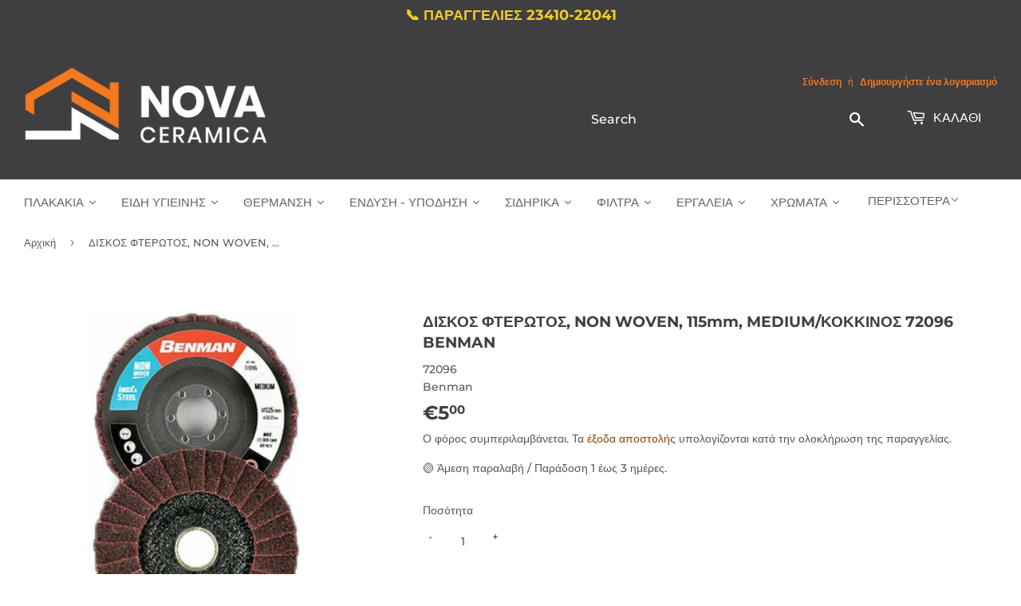

--- FILE ---
content_type: text/html; charset=utf-8
request_url: https://nova-ceramica.gr/products/%CE%B4%CE%B9%CF%83%CE%BA%CE%BF%CF%83-%CF%86%CF%84%CE%B5%CF%81%CF%89%CF%84%CE%BF%CF%83-non-woven-115mm-medium-%CE%BA%CE%BF%CE%BA%CE%BA%CE%B9%CE%BD%CE%BF%CF%83-benman
body_size: 50859
content:
<!doctype html>
<html class="no-touch no-js" lang="el">
<head>
<script defer src='https://metrics.find.gr/mt/client.js' client='av1gJWRa7q8y5ZM'></script>
   
<!-- Google Ads Remarketing Tag By FeedArmy Version 2.17 START -->
<!-- FeedArmy tutorial found at https://feedarmy.com/kb/adding-google-adwords-remarketing-tag-to-shopify/ -->

<!-- CODE SETTINGS START -->
<!-- CODE SETTINGS START -->

<!-- Please add your Google Ads Audience Source Tag ID -->


<!-- Please add your alpha2 code, you can find it here: https://help.shopify.com/en/api/custom-storefronts/storefront-api/reference/enum/countrycode -->


<!-- set your product id values are default, product_id, parent_id, sku-->


<!-- CODE SETTINGS END -->
<!-- CODE SETTINGS END -->

<!-- ==================================== -->
<!-- DO NOT EDIT ANYTHING BELOW THIS LINE -->

<script async type="text/lazyload" src="https://www.googletagmanager.com/gtag/js?id=AW-10961547264"></script><script type="text/lazyload">
  window.dataLayer = window.dataLayer || [];
  function gtag(){dataLayer.push(arguments);}
  gtag('js', new Date());
  gtag('config', 'AW-10961547264');
</script>



<script type="text/lazyload">
  gtag('event', 'view_item', {
    'send_to': 'AW-10961547264',
  	  'value': 5.00,
	
    'items': [{
			'id': 'shopify_GR_7134844780741_41294005993669',
      'google_business_vertical': 'retail'
    }]
	
  });
</script>
<!-- Google Ads Remarketing Tag By FeedArmy Version 2.17 END -->
  
  <script>(function(H){H.className=H.className.replace(/\bno-js\b/,'js')})(document.documentElement)</script>
  <!-- Basic page needs ================================================== -->
  <meta charset="utf-8">
  <meta http-equiv="X-UA-Compatible" content="IE=edge,chrome=1">

  
  <link rel="shortcut icon" href="//nova-ceramica.gr/cdn/shop/files/logo_nova_ceramica_._._._32x32.png?v=1620645841" type="image/png" />
  

  <!-- Title and description ================================================== -->
  <title>
  ΔΙΣΚΟΣ ΦΤΕΡΩΤΟΣ NON WOVEN 115mm MEDIUM/ΚΟΚΚΙΝΟΣ 72096 BENMAN - Δίσκοι &ndash; Αφοί Β. Αθανασιάδη Ο.Ε. | Nova Ceramica
  </title>

  
    <meta name="description" content="ΔΙΣΚΟΣ ΦΤΕΡΩΤΟΣ, NON WOVEN, 115mm, MEDIUM / ΚΟΚΚΙΝΟΣ BENMAN.">
  

  <!-- Product meta ================================================== -->
  <!-- /snippets/social-meta-tags.liquid -->




<meta property="og:site_name" content="Αφοί Β. Αθανασιάδη Ο.Ε. | Nova Ceramica">
<meta property="og:url" content="https://nova-ceramica.gr/products/%ce%b4%ce%b9%cf%83%ce%ba%ce%bf%cf%83-%cf%86%cf%84%ce%b5%cf%81%cf%89%cf%84%ce%bf%cf%83-non-woven-115mm-medium-%ce%ba%ce%bf%ce%ba%ce%ba%ce%b9%ce%bd%ce%bf%cf%83-benman">
<meta property="og:title" content="ΔΙΣΚΟΣ ΦΤΕΡΩΤΟΣ NON WOVEN 115mm MEDIUM/ΚΟΚΚΙΝΟΣ 72096 BENMAN - Δίσκοι">
<meta property="og:type" content="product">
<meta property="og:description" content="ΔΙΣΚΟΣ ΦΤΕΡΩΤΟΣ, NON WOVEN, 115mm, MEDIUM / ΚΟΚΚΙΝΟΣ BENMAN.">

  <meta property="og:price:amount" content="5,00">
  <meta property="og:price:currency" content="EUR">

<meta property="og:image" content="http://nova-ceramica.gr/cdn/shop/products/diskos-phterotos-non-woven-115mm-mediumkokkinos-72096-benman-diskoi-leianses-828_1200x1200.jpg?v=1656464968">
<meta property="og:image:secure_url" content="https://nova-ceramica.gr/cdn/shop/products/diskos-phterotos-non-woven-115mm-mediumkokkinos-72096-benman-diskoi-leianses-828_1200x1200.jpg?v=1656464968">
<script src="//cdn.shopify.com/s/files/1/0617/7298/8603/files/option_selection_5712952b-0591-4f8e-a2bd-a2e7a70d9f52.js?v=1659206952" type="text/javascript"></script><script src="//cdn.shopify.com/s/files/1/0617/7298/8603/files/preconnect.js?v=1659207000" type="text/javascript"></script>

  <meta name="twitter:site" content="@novaceramicakil">

<meta name="twitter:card" content="summary_large_image">
<meta name="twitter:title" content="ΔΙΣΚΟΣ ΦΤΕΡΩΤΟΣ NON WOVEN 115mm MEDIUM/ΚΟΚΚΙΝΟΣ 72096 BENMAN - Δίσκοι">
<meta name="twitter:description" content="ΔΙΣΚΟΣ ΦΤΕΡΩΤΟΣ, NON WOVEN, 115mm, MEDIUM / ΚΟΚΚΙΝΟΣ BENMAN.">


  <!-- Helpers ================================================== -->
  <link rel="canonical" href="https://nova-ceramica.gr/products/%ce%b4%ce%b9%cf%83%ce%ba%ce%bf%cf%83-%cf%86%cf%84%ce%b5%cf%81%cf%89%cf%84%ce%bf%cf%83-non-woven-115mm-medium-%ce%ba%ce%bf%ce%ba%ce%ba%ce%b9%ce%bd%ce%bf%cf%83-benman">
  <meta name="viewport" content="width=device-width,initial-scale=1">

  <!-- CSS ================================================== -->
  <link href="//nova-ceramica.gr/cdn/shop/t/12/assets/theme.scss.css?v=79077046372234651591765180660" rel="stylesheet" type="text/css" media="all" />

  <!-- Header hook for plugins ================================================== -->
  
  <script>window.performance && window.performance.mark && window.performance.mark('shopify.content_for_header.start');</script><meta name="facebook-domain-verification" content="plv7lml8npw8eexzavyaxiklgf6ye0">
<meta name="facebook-domain-verification" content="plv7lml8npw8eexzavyaxiklgf6ye0">
<meta name="google-site-verification" content="Nctj9vY_ZS93jD4agXVYTk68TQ_AA22WQwm6avaLb9M">
<meta id="shopify-digital-wallet" name="shopify-digital-wallet" content="/51829047493/digital_wallets/dialog">
<link rel="alternate" type="application/json+oembed" href="https://nova-ceramica.gr/products/%ce%b4%ce%b9%cf%83%ce%ba%ce%bf%cf%83-%cf%86%cf%84%ce%b5%cf%81%cf%89%cf%84%ce%bf%cf%83-non-woven-115mm-medium-%ce%ba%ce%bf%ce%ba%ce%ba%ce%b9%ce%bd%ce%bf%cf%83-benman.oembed">
<script async="async" src="/checkouts/internal/preloads.js?locale=el-GR"></script>
<script id="shopify-features" type="application/json">{"accessToken":"b0581eeb1f30f547c9fa6629d5406bdb","betas":["rich-media-storefront-analytics"],"domain":"nova-ceramica.gr","predictiveSearch":true,"shopId":51829047493,"locale":"el"}</script>
<script>var Shopify = Shopify || {};
Shopify.shop = "novaceramica.myshopify.com";
Shopify.locale = "el";
Shopify.currency = {"active":"EUR","rate":"1.0"};
Shopify.country = "GR";
Shopify.theme = {"name":"Backup Think+(Dev)","id":154342064460,"schema_name":"Supply","schema_version":"9.2.1","theme_store_id":679,"role":"main"};
Shopify.theme.handle = "null";
Shopify.theme.style = {"id":null,"handle":null};
Shopify.cdnHost = "nova-ceramica.gr/cdn";
Shopify.routes = Shopify.routes || {};
Shopify.routes.root = "/";</script>
<script type="module">!function(o){(o.Shopify=o.Shopify||{}).modules=!0}(window);</script>
<script>!function(o){function n(){var o=[];function n(){o.push(Array.prototype.slice.apply(arguments))}return n.q=o,n}var t=o.Shopify=o.Shopify||{};t.loadFeatures=n(),t.autoloadFeatures=n()}(window);</script>
<script id="shop-js-analytics" type="application/json">{"pageType":"product"}</script>
<script defer="defer" async type="module" src="//nova-ceramica.gr/cdn/shopifycloud/shop-js/modules/v2/client.init-shop-cart-sync_LfUzO4S6.el.esm.js"></script>
<script defer="defer" async type="module" src="//nova-ceramica.gr/cdn/shopifycloud/shop-js/modules/v2/chunk.common_CGzkXfgL.esm.js"></script>
<script defer="defer" async type="module" src="//nova-ceramica.gr/cdn/shopifycloud/shop-js/modules/v2/chunk.modal_Bgl3KeJf.esm.js"></script>
<script type="module">
  await import("//nova-ceramica.gr/cdn/shopifycloud/shop-js/modules/v2/client.init-shop-cart-sync_LfUzO4S6.el.esm.js");
await import("//nova-ceramica.gr/cdn/shopifycloud/shop-js/modules/v2/chunk.common_CGzkXfgL.esm.js");
await import("//nova-ceramica.gr/cdn/shopifycloud/shop-js/modules/v2/chunk.modal_Bgl3KeJf.esm.js");

  window.Shopify.SignInWithShop?.initShopCartSync?.({"fedCMEnabled":true,"windoidEnabled":true});

</script>
<script>(function() {
  var isLoaded = false;
  function asyncLoad() {
    if (isLoaded) return;
    isLoaded = true;
    var urls = ["https:\/\/tabs.stationmade.com\/registered-scripts\/tabs-by-station.js?shop=novaceramica.myshopify.com","https:\/\/chimpstatic.com\/mcjs-connected\/js\/users\/8c197869eb9eb6bfd7eada1d2\/d30a72f43a8fe13fc4527c5ed.js?shop=novaceramica.myshopify.com","https:\/\/gdprcdn.b-cdn.net\/js\/gdpr_cookie_consent.min.js?shop=novaceramica.myshopify.com"];
    for (var i = 0; i < urls.length; i++) {
      var s = document.createElement('script');
      s.type = 'text/javascript';
      s.async = true;
      s.src = urls[i];
      var x = document.getElementsByTagName('script')[0];
      x.parentNode.insertBefore(s, x);
    }
  };
  if(window.attachEvent) {
    window.attachEvent('onload', asyncLoad);
  } else {
    window.addEventListener('load', asyncLoad, false);
  }
})();</script>
<script id="__st">var __st={"a":51829047493,"offset":7200,"reqid":"df6f990f-aa3e-4867-9402-675c2656c111-1769391457","pageurl":"nova-ceramica.gr\/products\/%CE%B4%CE%B9%CF%83%CE%BA%CE%BF%CF%83-%CF%86%CF%84%CE%B5%CF%81%CF%89%CF%84%CE%BF%CF%83-non-woven-115mm-medium-%CE%BA%CE%BF%CE%BA%CE%BA%CE%B9%CE%BD%CE%BF%CF%83-benman","u":"b5fb1c27f048","p":"product","rtyp":"product","rid":7134844780741};</script>
<script>window.ShopifyPaypalV4VisibilityTracking = true;</script>
<script id="captcha-bootstrap">!function(){'use strict';const t='contact',e='account',n='new_comment',o=[[t,t],['blogs',n],['comments',n],[t,'customer']],c=[[e,'customer_login'],[e,'guest_login'],[e,'recover_customer_password'],[e,'create_customer']],r=t=>t.map((([t,e])=>`form[action*='/${t}']:not([data-nocaptcha='true']) input[name='form_type'][value='${e}']`)).join(','),a=t=>()=>t?[...document.querySelectorAll(t)].map((t=>t.form)):[];function s(){const t=[...o],e=r(t);return a(e)}const i='password',u='form_key',d=['recaptcha-v3-token','g-recaptcha-response','h-captcha-response',i],f=()=>{try{return window.sessionStorage}catch{return}},m='__shopify_v',_=t=>t.elements[u];function p(t,e,n=!1){try{const o=window.sessionStorage,c=JSON.parse(o.getItem(e)),{data:r}=function(t){const{data:e,action:n}=t;return t[m]||n?{data:e,action:n}:{data:t,action:n}}(c);for(const[e,n]of Object.entries(r))t.elements[e]&&(t.elements[e].value=n);n&&o.removeItem(e)}catch(o){console.error('form repopulation failed',{error:o})}}const l='form_type',E='cptcha';function T(t){t.dataset[E]=!0}const w=window,h=w.document,L='Shopify',v='ce_forms',y='captcha';let A=!1;((t,e)=>{const n=(g='f06e6c50-85a8-45c8-87d0-21a2b65856fe',I='https://cdn.shopify.com/shopifycloud/storefront-forms-hcaptcha/ce_storefront_forms_captcha_hcaptcha.v1.5.2.iife.js',D={infoText:'Προστατεύεται με το hCaptcha',privacyText:'Απόρρητο',termsText:'Όροι'},(t,e,n)=>{const o=w[L][v],c=o.bindForm;if(c)return c(t,g,e,D).then(n);var r;o.q.push([[t,g,e,D],n]),r=I,A||(h.body.append(Object.assign(h.createElement('script'),{id:'captcha-provider',async:!0,src:r})),A=!0)});var g,I,D;w[L]=w[L]||{},w[L][v]=w[L][v]||{},w[L][v].q=[],w[L][y]=w[L][y]||{},w[L][y].protect=function(t,e){n(t,void 0,e),T(t)},Object.freeze(w[L][y]),function(t,e,n,w,h,L){const[v,y,A,g]=function(t,e,n){const i=e?o:[],u=t?c:[],d=[...i,...u],f=r(d),m=r(i),_=r(d.filter((([t,e])=>n.includes(e))));return[a(f),a(m),a(_),s()]}(w,h,L),I=t=>{const e=t.target;return e instanceof HTMLFormElement?e:e&&e.form},D=t=>v().includes(t);t.addEventListener('submit',(t=>{const e=I(t);if(!e)return;const n=D(e)&&!e.dataset.hcaptchaBound&&!e.dataset.recaptchaBound,o=_(e),c=g().includes(e)&&(!o||!o.value);(n||c)&&t.preventDefault(),c&&!n&&(function(t){try{if(!f())return;!function(t){const e=f();if(!e)return;const n=_(t);if(!n)return;const o=n.value;o&&e.removeItem(o)}(t);const e=Array.from(Array(32),(()=>Math.random().toString(36)[2])).join('');!function(t,e){_(t)||t.append(Object.assign(document.createElement('input'),{type:'hidden',name:u})),t.elements[u].value=e}(t,e),function(t,e){const n=f();if(!n)return;const o=[...t.querySelectorAll(`input[type='${i}']`)].map((({name:t})=>t)),c=[...d,...o],r={};for(const[a,s]of new FormData(t).entries())c.includes(a)||(r[a]=s);n.setItem(e,JSON.stringify({[m]:1,action:t.action,data:r}))}(t,e)}catch(e){console.error('failed to persist form',e)}}(e),e.submit())}));const S=(t,e)=>{t&&!t.dataset[E]&&(n(t,e.some((e=>e===t))),T(t))};for(const o of['focusin','change'])t.addEventListener(o,(t=>{const e=I(t);D(e)&&S(e,y())}));const B=e.get('form_key'),M=e.get(l),P=B&&M;t.addEventListener('DOMContentLoaded',(()=>{const t=y();if(P)for(const e of t)e.elements[l].value===M&&p(e,B);[...new Set([...A(),...v().filter((t=>'true'===t.dataset.shopifyCaptcha))])].forEach((e=>S(e,t)))}))}(h,new URLSearchParams(w.location.search),n,t,e,['guest_login'])})(!0,!0)}();</script>
<script integrity="sha256-4kQ18oKyAcykRKYeNunJcIwy7WH5gtpwJnB7kiuLZ1E=" data-source-attribution="shopify.loadfeatures" defer="defer" src="//nova-ceramica.gr/cdn/shopifycloud/storefront/assets/storefront/load_feature-a0a9edcb.js" crossorigin="anonymous"></script>
<script data-source-attribution="shopify.dynamic_checkout.dynamic.init">var Shopify=Shopify||{};Shopify.PaymentButton=Shopify.PaymentButton||{isStorefrontPortableWallets:!0,init:function(){window.Shopify.PaymentButton.init=function(){};var t=document.createElement("script");t.src="https://nova-ceramica.gr/cdn/shopifycloud/portable-wallets/latest/portable-wallets.el.js",t.type="module",document.head.appendChild(t)}};
</script>
<script data-source-attribution="shopify.dynamic_checkout.buyer_consent">
  function portableWalletsHideBuyerConsent(e){var t=document.getElementById("shopify-buyer-consent"),n=document.getElementById("shopify-subscription-policy-button");t&&n&&(t.classList.add("hidden"),t.setAttribute("aria-hidden","true"),n.removeEventListener("click",e))}function portableWalletsShowBuyerConsent(e){var t=document.getElementById("shopify-buyer-consent"),n=document.getElementById("shopify-subscription-policy-button");t&&n&&(t.classList.remove("hidden"),t.removeAttribute("aria-hidden"),n.addEventListener("click",e))}window.Shopify?.PaymentButton&&(window.Shopify.PaymentButton.hideBuyerConsent=portableWalletsHideBuyerConsent,window.Shopify.PaymentButton.showBuyerConsent=portableWalletsShowBuyerConsent);
</script>
<script>
  function portableWalletsCleanup(e){e&&e.src&&console.error("Failed to load portable wallets script "+e.src);var t=document.querySelectorAll("shopify-accelerated-checkout .shopify-payment-button__skeleton, shopify-accelerated-checkout-cart .wallet-cart-button__skeleton"),e=document.getElementById("shopify-buyer-consent");for(let e=0;e<t.length;e++)t[e].remove();e&&e.remove()}function portableWalletsNotLoadedAsModule(e){e instanceof ErrorEvent&&"string"==typeof e.message&&e.message.includes("import.meta")&&"string"==typeof e.filename&&e.filename.includes("portable-wallets")&&(window.removeEventListener("error",portableWalletsNotLoadedAsModule),window.Shopify.PaymentButton.failedToLoad=e,"loading"===document.readyState?document.addEventListener("DOMContentLoaded",window.Shopify.PaymentButton.init):window.Shopify.PaymentButton.init())}window.addEventListener("error",portableWalletsNotLoadedAsModule);
</script>

<script type="module" src="https://nova-ceramica.gr/cdn/shopifycloud/portable-wallets/latest/portable-wallets.el.js" onError="portableWalletsCleanup(this)" crossorigin="anonymous"></script>
<script nomodule>
  document.addEventListener("DOMContentLoaded", portableWalletsCleanup);
</script>

<link id="shopify-accelerated-checkout-styles" rel="stylesheet" media="screen" href="https://nova-ceramica.gr/cdn/shopifycloud/portable-wallets/latest/accelerated-checkout-backwards-compat.css" crossorigin="anonymous">
<style id="shopify-accelerated-checkout-cart">
        #shopify-buyer-consent {
  margin-top: 1em;
  display: inline-block;
  width: 100%;
}

#shopify-buyer-consent.hidden {
  display: none;
}

#shopify-subscription-policy-button {
  background: none;
  border: none;
  padding: 0;
  text-decoration: underline;
  font-size: inherit;
  cursor: pointer;
}

#shopify-subscription-policy-button::before {
  box-shadow: none;
}

      </style>

<script>window.performance && window.performance.mark && window.performance.mark('shopify.content_for_header.end');</script>
<link rel="stylesheet" href="//nova-ceramica.gr/cdn/shop/t/12/assets/ets_mm_app.css?v=177609325616689927411698048812" />
<script id="etsMMNavigator">
    var ETS_MM_MONEY_FORMAT = "€{{amount_with_comma_separator}}";
    var ETS_MM_LINK_LIST = [{id: "main-menu", title: "Main menu", items: ["/collections/plakakia","/collections/eidi-ygieinis","/collections/thermansi","/collections/endisi-ipodisi","/collections/ergaleia","/collections/filter","/collections/sidirika","/collections/xromata","/collections/domika-ylika","/pages/epikoinonia",]},{id: "footer", title: "Footer menu", items: ["/pages/schetika-me-emas","https://nova-ceramica.gr/blogs/news","/pages/oroi-chreses","/pages/politike-aporretou","/pages/tropoi-pleromes-asphaleia-synallagon","/pages/tropoi-apostoles","/pages/politike-epistrophon-kai-akyroseon","https://nova-ceramica.gr/apps/sitemap","/pages/epikoinonia","/policies/terms-of-service","/policies/refund-policy",]},{id: "thermansi", title: "ΘΕΡΜΑΝΣΗ", items: ["/collections/levites","/collections/kaustires","/collections/hliakoi-thermosifones-boiler","/collections/exartimata-parelkomena-thermansis","/collections/thermantika-somata",]},{id: "levites", title: "ΛΕΒΗΤΕΣ", items: ["/collections/antlies-thermotitas","/collections/levites-aeriou","/collections/levites-petreleou","/collections/levites-pellet","/collections/levites-xilou","/collections/levites-ilektrikou-reumatos",]},{id: "403872579781-child-1b4e49f923459893f4ba2a99f5574398-legacy", title: "ΘΕΡΜΑΝΣΗ", items: ["/collections/levites","/collections/hliakoi-thermosifones-boiler","/collections/kaustires","/collections/exartimata-parelkomena-thermansis","/collections/thermantika-somata",]},{id: "404091633861-child-f39fc88e820ddfd4eee92527ffb4c8b9-legacy", title: "Λέβητες", items: ["/collections/antlies-thermotitas","/collections/levites-aeriou","/collections/levites-petreleou","/collections/levites-pellet","/collections/levites-xilou",]},{id: "kaustires", title: "ΚΑΥΣΤΗΡΕΣ", items: ["/collections/kaustires-petrelaiou","/collections/kaustires-aeriou","/collections/kaustires-pellet",]},{id: "404091601093-child-2e0bb323896b433f2a09971e015f507b-legacy", title: "Καυστήρες", items: ["/collections/kaustires-pellet","/collections/kaustires-aeriou","/collections/kaustires-petrelaiou",]},{id: "exartimata-parelkomena-thermansis", title: "ΕΞΑΡΤΗΜΑΤΑ ΘΕΡΜΑΝΣΗ", items: ["/collections/kikloforites","/collections/thermostates","/collections/ilektrovanes","/collections/doxeia-diastolis","/collections/exartimata-somaton","/collections/exartimata-levitostasiou","/collections/dexamenes-petrelaiou","/collections/exartimata-aeriou","/collections/exartimata-leviton-stereon-kausimon","/collections/pinakes-autonomias",]},{id: "eidi-ygieinis", title: "ΕΙΔΗ ΥΓΙΕΙΝΗΣ", items: ["/collections/mpataries","/collections/ntous","/collections/axesouarmpaniou","/collections/kouzina","/collections/kazanakia","/collections/lekanes-toualetas","/collections/niptires","/collections/mpanieres-ntouzieres","/collections/epipla-mpaniou","/collections/amea",]},{id: "lekanes-toualetas", title: "ΛΕΚΑΝΕΣ", items: ["/collections/lekanes-epitoixies-kremastes","/collections/epidapedies-xamilis-piesis","/collections/kalimata-lekanis-kapakia","/collections/antalaktika-lekanon",]},{id: "mpataries", title: "ΜΠΑΤΑΡΙΕΣ", items: ["/collections/mpataries-niptira","/collections/mpataries-loutrou-mpaniou","/collections/mpataries-automates-fotokitaro","/collections/mpataries-mpinte","/collections/mpataries-ntouz","/collections/antalaktika-mpatarion",]},{id: "kazanakia", title: "ΚΑΖΑΝΑΚΙΑ", items: ["/collections/kazanakia-entoixismou","/collections/plaketes-entoixismou","/collections/plastika-kazanakia","/collections/antalaktika-kazanakion","/collections/flousometra",]},{id: "thermantika-somata", title: "ΘΕΡΜΑΝΤΙΚΑ ΣΩΜΑΤΑ", items: ["/collections/somata-panel","/collections/somata-mpaniou","/collections/somata-akan",]},{id: "niptires", title: "Νιπτήρες", items: ["/collections/niptires-epikathimenoi","/collections/niptires-epitoixoi","/collections/niptires-enthetoi","/collections/niptires-ipokathimenoi","/collections/niptires-epiplon","/collections/kolones-niptiron",]},{id: "papoutsiaergasias", title: "ΠΑΠΟΥΤΣΙΑ ΕΡΓΑΣΙΑΣ", items: ["/collections/mpotakia-asfaleias/mpotakia-asfaleias","/collections/papoutsiaasfaleias/papoutsia-asfaleias","/collections/galotses",]},{id: "endisi-ipodisi", title: "ΕΝΔΥΣΗ - ΥΠΟΔΗΣΗ", items: ["/collections/rouxaergasias/%CE%A1%CE%9F%CE%A5%CE%A7%CE%91-%CE%95%CE%A1%CE%93%CE%91%CE%A3%CE%99%CE%91%CE%A3","/collections/papoutsiaergasias","/collections/map","/collections/aksessouar","/collections/protesvoithies","/collections/xaraksi",]},{id: "rouxaergasias", title: "ΡΟΥΧΑ ΕΡΓΑΣΙΑΣ", items: ["/collections/pantelonia","/collections/tzaket","/collections/mplouzes","/collections/poukamiso",]},{id: "map", title: "ΜΕΣΑ ΑΤΟΜΙΚΗΣ ΠΡΟΣΤΑΣΙΑΣ", items: ["/collections/gantia","/collections/kranoi","/collections/maskes","/collections/gialia","/collections/otoaspides","/collections/frontidaxeriwn",]},{id: "442967326917-child-03f4cc18070e82fcef7f2c51b696d062-legacy", title: "ΕΝΔΥΣΗ - ΥΠΟΔΗΣΗ", items: ["/collections/rouxaergasias","/collections/papoutsiaergasias","/collections/map","/collections/aksessouar","/collections/protesvoithies","/collections/xaraksi",]},{id: "443142766789-child-c0f2f59a1e0f02be348858bd67379284-legacy", title: "Ρούχα Εργασίας", items: ["/collections/pantelonia","/collections/tzaket","/collections/mplouzes",]},{id: "443142799557-child-3dbd360b78355930f9cf8bae512011e3-legacy", title: "Παπούτσια Εργασίας", items: ["/collections/mpotakia-asfaleias","/collections/papoutsiaasfaleias","/collections/galotses",]},{id: "443142734021-child-7d30eca2cc7bdfab4b822ba342de53ba-legacy", title: "Μέσα Ατομικής Προστασίας", items: ["/collections/gantia","/collections/kranoi","/collections/maskes","/collections/gialia","/collections/otoaspides","/collections/frontidaxeriwn",]},{id: "401298391237-child-8b469b85bf7d6a5282a7ad5c6bb08f12-legacy", title: "ΠΛΑΚΑΚΙΑ", items: ["/collections/plakakia-mpaniou","/collections/plakakia-dapedou","/collections/plakakia-dapedou-exoterikou-xorou","/collections/plakakia-kouzinas","/collections/psifida","/collections/plakakia-pisinas","/collections/laminate","/collections/ylikatopothetisis",]},{id: "443145257157-child-9e8373f623fa92810853cdd6d1d78f37-legacy", title: "Υλικά Τοποθέτησης", items: ["/collections/kollesplakidion","/collections/stokoiplakidion","/collections/stavroi",]},{id: "plakakia", title: "ΠΛΑΚΑΚΙΑ", items: ["/collections/plakakia-mpaniou","/collections/plakakia-dapedou","/collections/plakakia-dapedou-exoterikou-xorou","/collections/plakakia-kouzinas","/collections/psifida","/collections/plakakia-pisinas","/collections/laminate","/collections/ylikatopothetisis",]},{id: "ylikatopothetisis", title: "Υλικά Τοποθέτησης", items: ["/collections/kollesplakidion","/collections/stokoiplakidion","/collections/stavroi",]},{id: "407378788549-child-0929abdc6707cdc5de1467ac875de6ae-legacy", title: "ΕΙΔΗ ΥΓΙΕΙΝΗΣ", items: ["/collections/mpataries","/collections/lekanes-toualetas","/collections/kazanakia","/collections/niptires","/collections/ntous","/collections/mpite",]},{id: "443230060741-child-ebd87a8d3f82271524ae242eb524bfc8-legacy", title: "Μπαταρίες", items: ["/collections/mpataries-niptira","/collections/mpataries-loutrou-mpaniou","/collections/mpataries-automates-fotokitaro","/collections/mpataries-mpinte","/collections/mpataries-ntouz","/collections/antalaktika-mpatarion",]},{id: "443230093509-child-5f34f308fa5bbbf14a0d776586ab4db7-legacy", title: "Λεκάνες", items: ["/collections/lekanes-epitoixies-kremastes","/collections/epidapedies-xamilis-piesis","/collections/kalimata-lekanis-kapakia","/collections/antalaktika-lekanon",]},{id: "443230126277-child-3b5bf05db2be6370e14221abf0d87d75-legacy", title: "Καζανάκια", items: ["/collections/kazanakia-entoixismou","/collections/plaketes-entoixismou","/collections/plastika-kazanakia","/collections/antalaktika-kazanakion",]},{id: "443230159045-child-6fee1b62bb9e8e81745750ac8b0aa7ef-legacy", title: "Νιπτήρες", items: ["/collections/niptires-epikathimenoi","/collections/niptires-epitoixoi","/collections/niptires-enthetoi","/collections/niptires-ipokathimenoi","/collections/niptires-epiplon","/collections/kolones-niptiron",]},{id: "ergaleia", title: "Εργαλεία", items: ["/collections/ergaleia-plakadon","/collections/ilektrika-ergaleia","/collections/xaraksi","/collections/ergaleia-kipou-xeiros","/collections/polimpriza","/collections/ergaleiothikes","/collections/kastanies","/collections/karidakia","/collections/analosima-ergaleion","/collections/diafora-ergaleia-xeiros","/collections/allen",]},{id: "sidirika", title: "Σιδηρικά", items: ["/collections/lastixa-potismatos","/collections/pinakides-simansis","/collections/kleidaries","/collections/louketa","/collections/portes",]},{id: "xromata", title: "Χρώματα", items: ["/collections/sprei","/collections/kimolias","/collections/pinela-rola",]},{id: "443102625989-child-092a200967c2927d7b6ed1278fd5d9b3-legacy", title: "ΕΡΓΑΛΕΙΑ", items: ["/collections/ergaleia-plakadon","/collections/ilektrika-ergaleia","/collections/xaraxi-metrisi","/collections/programma-kipou","/collections/polimpriza","/collections/ergaleiothikes","/collections/analosima-ergaleion","/collections/ergaleia-xeiros",]},{id: "444407414981-child-4c6bb6b82c4f7b10a756da16cba3c857-legacy", title: "ΣΙΔΗΡΙΚΑ", items: ["/collections/lastixa-potismatos","/collections/pinakides-simansis","/collections/kleidaries","/collections/louketa","/collections/portes",]},{id: "443993424069-child-3fe5ce2e07bad955927199619ecfe071-legacy", title: "ΦΙΛΤΡΑ ΝΕΡΟΥ", items: ["/collections/filtra-kentrikis-paroxis","/collections/filtra-ano-pagou","/collections/filtra-kato-pagou","/collections/filtra-vrisis","/collections/antallaktika-filtron",]},{id: "443230191813-child-a9be02f3b299ef969079eabb8e3dfff2-legacy", title: "Συστήματα Ντους", items: ["/collections/stiles-ntouz-mpataria",]},{id: "ntous", title: "ΣΥΣΤΗΜΑΤΑ ΝΤΟΥΖ", items: ["/collections/stiles-ntouz-mpataria","/collections/stiles-ntouz","/collections/%CE%B5%CE%BD%CF%84%CE%BF%CE%B9%CF%87%CE%B9%CF%83%CE%BC%CE%AD%CE%BD%CE%B1-%CF%83%CF%85%CF%83%CF%84%CE%AE%CE%BC%CE%B1%CF%84%CE%B1-%CE%BD%CF%84%CE%BF%CF%85%CF%82","/collections/tilefono-ntouz","/collections/%CF%83%CF%80%CE%B9%CF%81%CE%AC%CE%BB-%CE%BC%CF%80%CE%AC%CE%BD%CE%B9%CE%BF%CF%85","/collections/ntous-mpinte",]},{id: "452025352389-child-cdb7fe9d235b79969ba005690467d664-legacy", title: "Χάραξη - Μέτρηση", items: ["/collections/alfadia","/collections/xaraksi","/collections/metra","/collections/organa-metrisis",]},{id: "xaraxi-metrisi", title: "Χάραξη - Μέτρηση", items: ["/collections/alfadia","/collections/xaraksi","/collections/metra","/collections/organa-metrisis",]},{id: "kouzina", title: "ΚΟΥΖΙΝΑ", items: ["/collections/mpataries-kouzinas",]},{id: "filter", title: "ΦΙΛΤΡΑ ΝΕΡΟΥ", items: ["/collections/antallaktika-filtron","/collections/siskeues-filtron","/collections/filtra-nerou-vrisis",]},{id: "programma-kipou", title: "ΚΗΠΟΥ", items: ["/collections/ergaleia-kipou-xeiros","/collections/kladeutiria-prionia","/collections/ergalia-potismatos","/collections/lastixa-potismatos","/collections/stiliaria","/collections/tsekouria","/collections/exartimata-xortokoptikon-thamnokoptikon","/collections/psekastires",]},{id: "450813886661-child-a3aebab76657d7e690dee3a6995f7e03-legacy", title: "Κήπου", items: ["/collections/ergaleia-kipou-xeiros","/collections/kladeutiria-prionia","/collections/ergalia-potismatos","/collections/lastixa-potismatos","/collections/stiliaria","/collections/tsekouria","/collections/exartimata-xortokoptikon-thamnokoptikon","/collections/psekastires",]},{id: "ergaleia-xeiros", title: "ΕΡΓΑΛΕΙΑ ΧΕΙΡΟΣ", items: ["/collections/kleidia","/collections/kastanies","/collections/karidakia","/collections/penses-koftes","/collections/katsavidia","/collections/allen","/collections/kavouras","/collections/sfiria-variopoules-skeparnia","/collections/exoplismos-sinergeiou","/collections/koftes-lames","/collections/diafora-ergaleia-xeiros","/collections/flogistra","/collections/psalidia-xartokoptes-kopidia","/collections/sfixtires-xeiros","/collections/exolkeis",]},{id: "453237407941-child-1ac67f9e56535c60c79f93d3d6932765-legacy", title: "ΕΡΓΑΛΕΙΑ ΧΕΙΡΟΣ", items: ["/collections/kleidia","/collections/kastanies","/collections/karidakia","/collections/penses-koftes","/collections/katsavidia","/collections/allen","/collections/kavouras","/collections/sfiria-variopoules-skeparnia","/collections/exoplismos-sinergeiou","/collections/koftes-lames","/collections/diafora-ergaleia-xeiros","/collections/flogistra","/collections/psalidia-xartokoptes-kopidia","/collections/sfixtires-xeiros","/collections/exolkeis",]},{id: "ergaleiothikes", title: "ΕΡΓΑΛΕΙΟΘΗΚΕΣ", items: ["/collections/plastikes-ergaleiothikes","/collections/tampakieres-organosis","/collections/ifasmatines-ergaleiothikes","/collections/sirtarieres-organosis","/collections/skafakia",]},{id: "ergaleia-plakadon", title: "Εργαλεία Πλακάδων", items: ["/collections/koftes-plakidion","/collections/ventouzes-sistimata-metaforas","/collections/diatritika-koptika-plakadon","/collections/pagkoi-ergasias","/collections/ergaleia-xeiros-plakadon","/collections/spatoules-mistria-plakadon","/collections/ilektrika-ergaleia-plakadon","/collections/armologisi",]},{id: "customer-account-main-menu", title: "Customer account main menu", items: ["/","https://shopify.com/51829047493/account/orders?locale=el&region_country=GR",]},{id: "axesouarmpaniou", title: "Αξεσουάρ Μπάνιου", items: ["/collections/agkistra","/collections/xartothikes","/collections/petsetothikes","/collections/potirothikes","/collections/ntispenser","/collections/pigal","/collections/xartodoxeia-kalathakia-mpanioy","/collections/spogothikes","/collections/sapounothikes","/collections/krikoi-mpaniou","/collections/kathreptes-makigiaz","/collections/rafieres-mpaniou",]},];
</script>
<script type="text/javascript">
    var ETS_MM_CART_ITEM_COUNT = 0;
</script>

<script src="//nova-ceramica.gr/cdn/shop/t/12/assets/ets_mm_config.js?v=163310708676781266021698048812" defer="defer" type="text/javascript"></script>
<script src="//nova-ceramica.gr/cdn/shop/t/12/assets/ets_mm_app.js?v=119494140204067604971698048812" defer="defer" type="text/javascript"></script>


  
  

  <script src="//nova-ceramica.gr/cdn/shop/t/12/assets/jquery-2.2.3.min.js?v=126132803738016774201698048812" type="text/javascript"></script>

  <script src="//nova-ceramica.gr/cdn/shop/t/12/assets/lazysizes.min.js?v=8147953233334221341698048812" async="async"></script>
  <script src="//nova-ceramica.gr/cdn/shop/t/12/assets/vendor.js?v=106177282645720727331698048812" defer="defer"></script>
  <script src="//nova-ceramica.gr/cdn/shop/t/12/assets/theme.js?v=50608541805665624041698048812" defer="defer"></script>
 

<!--begin-boost-pfs-filter-css-->
  
  <link rel="preload stylesheet" href="//nova-ceramica.gr/cdn/shop/t/12/assets/boost-pfs-instant-search.css?v=147163646348114804871698048812" as="style"><link href="//nova-ceramica.gr/cdn/shop/t/12/assets/boost-pfs-custom.css?v=141733770139552554891698048812" rel="stylesheet" type="text/css" media="all" />
<style data-id="boost-pfs-style">
    .boost-pfs-filter-option-title-text {}

   .boost-pfs-filter-tree-v .boost-pfs-filter-option-title-text:before {}
    .boost-pfs-filter-tree-v .boost-pfs-filter-option.boost-pfs-filter-option-collapsed .boost-pfs-filter-option-title-text:before {}
    .boost-pfs-filter-tree-h .boost-pfs-filter-option-title-heading:before {}

    .boost-pfs-filter-refine-by .boost-pfs-filter-option-title h3 {}

    .boost-pfs-filter-option-content .boost-pfs-filter-option-item-list .boost-pfs-filter-option-item button,
    .boost-pfs-filter-option-content .boost-pfs-filter-option-item-list .boost-pfs-filter-option-item .boost-pfs-filter-button,
    .boost-pfs-filter-option-range-amount input,
    .boost-pfs-filter-tree-v .boost-pfs-filter-refine-by .boost-pfs-filter-refine-by-items .refine-by-item,
    .boost-pfs-filter-refine-by-wrapper-v .boost-pfs-filter-refine-by .boost-pfs-filter-refine-by-items .refine-by-item,
    .boost-pfs-filter-refine-by .boost-pfs-filter-option-title,
    .boost-pfs-filter-refine-by .boost-pfs-filter-refine-by-items .refine-by-item>a,
    .boost-pfs-filter-refine-by>span,
    .boost-pfs-filter-clear,
    .boost-pfs-filter-clear-all{}
    .boost-pfs-filter-tree-h .boost-pfs-filter-pc .boost-pfs-filter-refine-by-items .refine-by-item .boost-pfs-filter-clear .refine-by-type,
    .boost-pfs-filter-refine-by-wrapper-h .boost-pfs-filter-pc .boost-pfs-filter-refine-by-items .refine-by-item .boost-pfs-filter-clear .refine-by-type {}

    .boost-pfs-filter-option-multi-level-collections .boost-pfs-filter-option-multi-level-list .boost-pfs-filter-option-item .boost-pfs-filter-button-arrow .boost-pfs-arrow:before,
    .boost-pfs-filter-option-multi-level-tag .boost-pfs-filter-option-multi-level-list .boost-pfs-filter-option-item .boost-pfs-filter-button-arrow .boost-pfs-arrow:before {}

    .boost-pfs-filter-refine-by-wrapper-v .boost-pfs-filter-refine-by .boost-pfs-filter-refine-by-items .refine-by-item .boost-pfs-filter-clear:after,
    .boost-pfs-filter-refine-by-wrapper-v .boost-pfs-filter-refine-by .boost-pfs-filter-refine-by-items .refine-by-item .boost-pfs-filter-clear:before,
    .boost-pfs-filter-tree-v .boost-pfs-filter-refine-by .boost-pfs-filter-refine-by-items .refine-by-item .boost-pfs-filter-clear:after,
    .boost-pfs-filter-tree-v .boost-pfs-filter-refine-by .boost-pfs-filter-refine-by-items .refine-by-item .boost-pfs-filter-clear:before,
    .boost-pfs-filter-refine-by-wrapper-h .boost-pfs-filter-pc .boost-pfs-filter-refine-by-items .refine-by-item .boost-pfs-filter-clear:after,
    .boost-pfs-filter-refine-by-wrapper-h .boost-pfs-filter-pc .boost-pfs-filter-refine-by-items .refine-by-item .boost-pfs-filter-clear:before,
    .boost-pfs-filter-tree-h .boost-pfs-filter-pc .boost-pfs-filter-refine-by-items .refine-by-item .boost-pfs-filter-clear:after,
    .boost-pfs-filter-tree-h .boost-pfs-filter-pc .boost-pfs-filter-refine-by-items .refine-by-item .boost-pfs-filter-clear:before {}
    .boost-pfs-filter-option-range-slider .noUi-value-horizontal {}

    .boost-pfs-filter-tree-mobile-button button,
    .boost-pfs-filter-top-sorting-mobile button {}
    .boost-pfs-filter-top-sorting-mobile button>span:after {}
  </style>
   
<!--end-boost-pfs-filter-css-->

  






    <!-- Upsell & Cross Sell Kit by Logbase - Starts -->
      <script data-src='https://upsell-app.logbase.io/lb-upsell.js?shop=novaceramica.myshopify.com' defer></script>
    <!-- Upsell & Cross Sell Kit by Logbase - Ends -->

                  <script src="//nova-ceramica.gr/cdn/shop/t/12/assets/bss-file-configdata.js?v=19453381437224918031698048812" type="text/javascript"></script><script>
              if (typeof BSS_PL == 'undefined') {
                  var BSS_PL = {};
              }
              
              var bssPlApiServer = "https://product-labels-pro.bsscommerce.com";
              BSS_PL.customerTags = 'null';
              BSS_PL.configData = configDatas;
              BSS_PL.storeId = 5163;
              BSS_PL.currentPlan = "false";
              BSS_PL.storeIdCustomOld = "10678";
              BSS_PL.storeIdOldWIthPriority = "12200";
              BSS_PL.apiServerProduction = "https://product-labels-pro.bsscommerce.com";
              
              </script>
          <style>
.homepage-slideshow .slick-slide .bss_pl_img {
    visibility: hidden !important;
}
</style>
  

  <script>
    (function(a,b,c,d,e,f,g){a['SkroutzAnalyticsObject']=e;a[e]= a[e] || function(){
      (a[e].q = a[e].q || []).push(arguments);};f=b.createElement(c);f.async=true;
      f.src=d;g=b.getElementsByTagName(c)[0];g.parentNode.insertBefore(f,g);
    })(window,document,'script','https://skroutza.skroutz.gr/skroutza.min.js','skroutz_analytics');
    skroutz_analytics('session', 'connect', 'SA-17592-4702');
  </script>
<!-- BEGIN app block: shopify://apps/consentmo-gdpr/blocks/gdpr_cookie_consent/4fbe573f-a377-4fea-9801-3ee0858cae41 -->


<!-- END app block --><!-- BEGIN app block: shopify://apps/seo-king/blocks/seo-king-jsonld-products/4aa30173-495d-4e49-b377-c5ee4024262f -->

	
    <script type="application/ld+json">[{"@context":"https://schema.org/","@type":"Product","productID":"7134844780741","mainEntityOfPage":"https://nova-ceramica.gr/products/δισκοσ-φτερωτοσ-non-woven-115mm-medium-κοκκινοσ-benman","name":"ΔΙΣΚΟΣ ΦΤΕΡΩΤΟΣ, NON WOVEN, 115mm, MEDIUM/ΚΟΚΚΙΝΟΣ 72096 BENMAN","description":"ΔΙΣΚΟΣ ΦΤΕΡΩΤΟΣ, NON WOVEN, 115mm, MEDIUM / ΚΟΚΚΙΝΟΣ BENMAN.","brand":{"@type":"Brand","name":"Benman","url":"https://nova-ceramica.gr/collections/vendors?q=Benman"},"audience":{"@type":"PeopleAudience"},"aggregateRating":{"@type":"aggregateRating","bestRating":"5","worstRating":"1","ratingCount":"22","ratingValue":"5"},"review":null,"category":"Δίσκοι Λείανσης","sku":"72096","gtin13":"5204396720961","additionalProperty":[{"@type":"PropertyValue","name":"title","value":"Default Title"}],"image":[{"@type":"ImageObject","contentUrl":"https://cdn.shopify.com/s/files/1/0518/2904/7493/products/diskos-phterotos-non-woven-115mm-mediumkokkinos-72096-benman-diskoi-leianses-828.jpg","caption":"ΔΙΣΚΟΣ ΦΤΕΡΩΤΟΣ NON WOVEN 115mm MEDIUM/ΚΟΚΚΙΝΟΣ 72096","author":{"@type":"Organization","name":"Αφοί Β. Αθανασιάδη Ο.Ε. | Nova Ceramica"},"width":{"@type":"QuantitativeValue","value":1000,"unitCode":"PIX"},"height":{"@type":"QuantitativeValue","value":1000,"unitCode":"PIX"},"thumbnail":"https://cdn.shopify.com/s/files/1/0518/2904/7493/products/diskos-phterotos-non-woven-115mm-mediumkokkinos-72096-benman-diskoi-leianses-828_300x.jpg"}],"weight":{"@type":"QuantitativeValue","unitCode":"KGM","value":"0.33"},"offers":{"@type":"Offer","url":"https://nova-ceramica.gr/products/δισκοσ-φτερωτοσ-non-woven-115mm-medium-κοκκινοσ-benman","priceValidUntil":"2030-12-31","priceCurrency":"EUR","price":5,"itemCondition":"https://schema.org/NewCondition","seller":{"@type":"Organization","url":"https://nova-ceramica.gr","name":"Αφοί Β. Αθανασιάδη Ο.Ε. | Nova Ceramica"},"availability":"https://schema.org/InStock","areaServed":"Greece","shippingDetails":[{"@id":"#shipping_details_1_psk"}],"hasMerchantReturnPolicy":{"@id":"#return_policy_psk"}}},{"@context":"https://schema.org/","@type":"MerchantReturnPolicy","@id":"#return_policy_psk","merchantReturnLink":"https://nova-ceramica.gr/pages/politike-epistrophon-kai-akyroseon","url":"https://nova-ceramica.gr/pages/politike-epistrophon-kai-akyroseon","returnPolicyCategory":"https://schema.org/MerchantReturnFiniteReturnWindow","applicableCountry":["GR"],"merchantReturnDays":14,"returnMethod":"https://schema.org/ReturnByMail","returnFees":"https://schema.org/ReturnFeesCustomerResponsibility","refundType":"https://schema.org/FullRefund"},{"@id":"#shipping_details_1_psk","@context":"https://schema.org/","@type":"OfferShippingDetails","shippingDestination":[{"@type":"DefinedRegion","addressCountry":"GR"}],"shippingRate":{"@type":"MonetaryAmount","value":"0.00","currency":"EUR"},"deliveryTime":{"@type":"ShippingDeliveryTime","handlingTime":{"@type":"QuantitativeValue","minValue":1,"maxValue":1,"unitCode":"d"},"transitTime":{"@type":"QuantitativeValue","minValue":1,"maxValue":3,"unitCode":"d"}}}]</script>



<!-- END app block --><!-- BEGIN app block: shopify://apps/seo-king/blocks/seo-king-jsonld-breadcrumb/4aa30173-495d-4e49-b377-c5ee4024262f --><script type="application/ld+json">
		{
			"@context": "https://schema.org/",
			"@type": "BreadcrumbList",
			"name": "Αφοί Β. Αθανασιάδη Ο.Ε. | Nova Ceramica Breadcrumbs",
			"itemListElement": [{
					"@type": "ListItem",
					"position": 1,
					"item": {
						"@type": "WebPage",
						"@id": "https://nova-ceramica.gr/",
						"name": "Αφοί Β. Αθανασιάδη Ο.Ε. | Nova Ceramica",
						"url": "https://nova-ceramica.gr/"
					}
				},{
					"@type": "ListItem",
					"position": 2,
					"item": {
						"@type": "WebPage",
						"@id": "https://nova-ceramica.gr/collections",
						"name": "Collections",
						"url": "https://nova-ceramica.gr/collections"
					}
				},{
					"@type": "ListItem",
					"position": 3,
					"item": {
						"@type": "WebPage",
						"@id": "https://nova-ceramica.gr/collections/best-selling-products",
						"name": "Best Selling Products",
						"url": "https://nova-ceramica.gr/collections/best-selling-products"
					}
				},{
				"@type": "ListItem",
				"position": 4,
				"item": {
					"@type": "WebPage",
					"@id": "https://nova-ceramica.gr/products/%ce%b4%ce%b9%cf%83%ce%ba%ce%bf%cf%83-%cf%86%cf%84%ce%b5%cf%81%cf%89%cf%84%ce%bf%cf%83-non-woven-115mm-medium-%ce%ba%ce%bf%ce%ba%ce%ba%ce%b9%ce%bd%ce%bf%cf%83-benman",
					"name": "ΔΙΣΚΟΣ ΦΤΕΡΩΤΟΣ NON WOVEN 115mm MEDIUM/ΚΟΚΚΙΝΟΣ 72096 BENMAN - Δίσκοι",
					"url": "https://nova-ceramica.gr/products/%ce%b4%ce%b9%cf%83%ce%ba%ce%bf%cf%83-%cf%86%cf%84%ce%b5%cf%81%cf%89%cf%84%ce%bf%cf%83-non-woven-115mm-medium-%ce%ba%ce%bf%ce%ba%ce%ba%ce%b9%ce%bd%ce%bf%cf%83-benman"
				}
			}

		]
	}
	</script><!-- END app block --><script src="https://cdn.shopify.com/extensions/a5e66d15-6775-4b6f-92d1-96849db4196f/box-now-27/assets/box_now_cart_drawer.js" type="text/javascript" defer="defer"></script>
<link href="https://cdn.shopify.com/extensions/a5e66d15-6775-4b6f-92d1-96849db4196f/box-now-27/assets/box_now_cart_drawer.css" rel="stylesheet" type="text/css" media="all">
<script src="https://cdn.shopify.com/extensions/019be9e8-7389-72d2-90ad-753cce315171/consentmo-gdpr-595/assets/consentmo_cookie_consent.js" type="text/javascript" defer="defer"></script>
<link href="https://monorail-edge.shopifysvc.com" rel="dns-prefetch">
<script>(function(){if ("sendBeacon" in navigator && "performance" in window) {try {var session_token_from_headers = performance.getEntriesByType('navigation')[0].serverTiming.find(x => x.name == '_s').description;} catch {var session_token_from_headers = undefined;}var session_cookie_matches = document.cookie.match(/_shopify_s=([^;]*)/);var session_token_from_cookie = session_cookie_matches && session_cookie_matches.length === 2 ? session_cookie_matches[1] : "";var session_token = session_token_from_headers || session_token_from_cookie || "";function handle_abandonment_event(e) {var entries = performance.getEntries().filter(function(entry) {return /monorail-edge.shopifysvc.com/.test(entry.name);});if (!window.abandonment_tracked && entries.length === 0) {window.abandonment_tracked = true;var currentMs = Date.now();var navigation_start = performance.timing.navigationStart;var payload = {shop_id: 51829047493,url: window.location.href,navigation_start,duration: currentMs - navigation_start,session_token,page_type: "product"};window.navigator.sendBeacon("https://monorail-edge.shopifysvc.com/v1/produce", JSON.stringify({schema_id: "online_store_buyer_site_abandonment/1.1",payload: payload,metadata: {event_created_at_ms: currentMs,event_sent_at_ms: currentMs}}));}}window.addEventListener('pagehide', handle_abandonment_event);}}());</script>
<script id="web-pixels-manager-setup">(function e(e,d,r,n,o){if(void 0===o&&(o={}),!Boolean(null===(a=null===(i=window.Shopify)||void 0===i?void 0:i.analytics)||void 0===a?void 0:a.replayQueue)){var i,a;window.Shopify=window.Shopify||{};var t=window.Shopify;t.analytics=t.analytics||{};var s=t.analytics;s.replayQueue=[],s.publish=function(e,d,r){return s.replayQueue.push([e,d,r]),!0};try{self.performance.mark("wpm:start")}catch(e){}var l=function(){var e={modern:/Edge?\/(1{2}[4-9]|1[2-9]\d|[2-9]\d{2}|\d{4,})\.\d+(\.\d+|)|Firefox\/(1{2}[4-9]|1[2-9]\d|[2-9]\d{2}|\d{4,})\.\d+(\.\d+|)|Chrom(ium|e)\/(9{2}|\d{3,})\.\d+(\.\d+|)|(Maci|X1{2}).+ Version\/(15\.\d+|(1[6-9]|[2-9]\d|\d{3,})\.\d+)([,.]\d+|)( \(\w+\)|)( Mobile\/\w+|) Safari\/|Chrome.+OPR\/(9{2}|\d{3,})\.\d+\.\d+|(CPU[ +]OS|iPhone[ +]OS|CPU[ +]iPhone|CPU IPhone OS|CPU iPad OS)[ +]+(15[._]\d+|(1[6-9]|[2-9]\d|\d{3,})[._]\d+)([._]\d+|)|Android:?[ /-](13[3-9]|1[4-9]\d|[2-9]\d{2}|\d{4,})(\.\d+|)(\.\d+|)|Android.+Firefox\/(13[5-9]|1[4-9]\d|[2-9]\d{2}|\d{4,})\.\d+(\.\d+|)|Android.+Chrom(ium|e)\/(13[3-9]|1[4-9]\d|[2-9]\d{2}|\d{4,})\.\d+(\.\d+|)|SamsungBrowser\/([2-9]\d|\d{3,})\.\d+/,legacy:/Edge?\/(1[6-9]|[2-9]\d|\d{3,})\.\d+(\.\d+|)|Firefox\/(5[4-9]|[6-9]\d|\d{3,})\.\d+(\.\d+|)|Chrom(ium|e)\/(5[1-9]|[6-9]\d|\d{3,})\.\d+(\.\d+|)([\d.]+$|.*Safari\/(?![\d.]+ Edge\/[\d.]+$))|(Maci|X1{2}).+ Version\/(10\.\d+|(1[1-9]|[2-9]\d|\d{3,})\.\d+)([,.]\d+|)( \(\w+\)|)( Mobile\/\w+|) Safari\/|Chrome.+OPR\/(3[89]|[4-9]\d|\d{3,})\.\d+\.\d+|(CPU[ +]OS|iPhone[ +]OS|CPU[ +]iPhone|CPU IPhone OS|CPU iPad OS)[ +]+(10[._]\d+|(1[1-9]|[2-9]\d|\d{3,})[._]\d+)([._]\d+|)|Android:?[ /-](13[3-9]|1[4-9]\d|[2-9]\d{2}|\d{4,})(\.\d+|)(\.\d+|)|Mobile Safari.+OPR\/([89]\d|\d{3,})\.\d+\.\d+|Android.+Firefox\/(13[5-9]|1[4-9]\d|[2-9]\d{2}|\d{4,})\.\d+(\.\d+|)|Android.+Chrom(ium|e)\/(13[3-9]|1[4-9]\d|[2-9]\d{2}|\d{4,})\.\d+(\.\d+|)|Android.+(UC? ?Browser|UCWEB|U3)[ /]?(15\.([5-9]|\d{2,})|(1[6-9]|[2-9]\d|\d{3,})\.\d+)\.\d+|SamsungBrowser\/(5\.\d+|([6-9]|\d{2,})\.\d+)|Android.+MQ{2}Browser\/(14(\.(9|\d{2,})|)|(1[5-9]|[2-9]\d|\d{3,})(\.\d+|))(\.\d+|)|K[Aa][Ii]OS\/(3\.\d+|([4-9]|\d{2,})\.\d+)(\.\d+|)/},d=e.modern,r=e.legacy,n=navigator.userAgent;return n.match(d)?"modern":n.match(r)?"legacy":"unknown"}(),u="modern"===l?"modern":"legacy",c=(null!=n?n:{modern:"",legacy:""})[u],f=function(e){return[e.baseUrl,"/wpm","/b",e.hashVersion,"modern"===e.buildTarget?"m":"l",".js"].join("")}({baseUrl:d,hashVersion:r,buildTarget:u}),m=function(e){var d=e.version,r=e.bundleTarget,n=e.surface,o=e.pageUrl,i=e.monorailEndpoint;return{emit:function(e){var a=e.status,t=e.errorMsg,s=(new Date).getTime(),l=JSON.stringify({metadata:{event_sent_at_ms:s},events:[{schema_id:"web_pixels_manager_load/3.1",payload:{version:d,bundle_target:r,page_url:o,status:a,surface:n,error_msg:t},metadata:{event_created_at_ms:s}}]});if(!i)return console&&console.warn&&console.warn("[Web Pixels Manager] No Monorail endpoint provided, skipping logging."),!1;try{return self.navigator.sendBeacon.bind(self.navigator)(i,l)}catch(e){}var u=new XMLHttpRequest;try{return u.open("POST",i,!0),u.setRequestHeader("Content-Type","text/plain"),u.send(l),!0}catch(e){return console&&console.warn&&console.warn("[Web Pixels Manager] Got an unhandled error while logging to Monorail."),!1}}}}({version:r,bundleTarget:l,surface:e.surface,pageUrl:self.location.href,monorailEndpoint:e.monorailEndpoint});try{o.browserTarget=l,function(e){var d=e.src,r=e.async,n=void 0===r||r,o=e.onload,i=e.onerror,a=e.sri,t=e.scriptDataAttributes,s=void 0===t?{}:t,l=document.createElement("script"),u=document.querySelector("head"),c=document.querySelector("body");if(l.async=n,l.src=d,a&&(l.integrity=a,l.crossOrigin="anonymous"),s)for(var f in s)if(Object.prototype.hasOwnProperty.call(s,f))try{l.dataset[f]=s[f]}catch(e){}if(o&&l.addEventListener("load",o),i&&l.addEventListener("error",i),u)u.appendChild(l);else{if(!c)throw new Error("Did not find a head or body element to append the script");c.appendChild(l)}}({src:f,async:!0,onload:function(){if(!function(){var e,d;return Boolean(null===(d=null===(e=window.Shopify)||void 0===e?void 0:e.analytics)||void 0===d?void 0:d.initialized)}()){var d=window.webPixelsManager.init(e)||void 0;if(d){var r=window.Shopify.analytics;r.replayQueue.forEach((function(e){var r=e[0],n=e[1],o=e[2];d.publishCustomEvent(r,n,o)})),r.replayQueue=[],r.publish=d.publishCustomEvent,r.visitor=d.visitor,r.initialized=!0}}},onerror:function(){return m.emit({status:"failed",errorMsg:"".concat(f," has failed to load")})},sri:function(e){var d=/^sha384-[A-Za-z0-9+/=]+$/;return"string"==typeof e&&d.test(e)}(c)?c:"",scriptDataAttributes:o}),m.emit({status:"loading"})}catch(e){m.emit({status:"failed",errorMsg:(null==e?void 0:e.message)||"Unknown error"})}}})({shopId: 51829047493,storefrontBaseUrl: "https://nova-ceramica.gr",extensionsBaseUrl: "https://extensions.shopifycdn.com/cdn/shopifycloud/web-pixels-manager",monorailEndpoint: "https://monorail-edge.shopifysvc.com/unstable/produce_batch",surface: "storefront-renderer",enabledBetaFlags: ["2dca8a86"],webPixelsConfigList: [{"id":"909803852","configuration":"{\"config\":\"{\\\"google_tag_ids\\\":[\\\"G-ZEKGW516VW\\\",\\\"GT-P3HVBGG\\\"],\\\"target_country\\\":\\\"GR\\\",\\\"gtag_events\\\":[{\\\"type\\\":\\\"search\\\",\\\"action_label\\\":\\\"G-ZEKGW516VW\\\"},{\\\"type\\\":\\\"begin_checkout\\\",\\\"action_label\\\":\\\"G-ZEKGW516VW\\\"},{\\\"type\\\":\\\"view_item\\\",\\\"action_label\\\":[\\\"G-ZEKGW516VW\\\",\\\"MC-07WMXPGKDV\\\"]},{\\\"type\\\":\\\"purchase\\\",\\\"action_label\\\":[\\\"G-ZEKGW516VW\\\",\\\"MC-07WMXPGKDV\\\"]},{\\\"type\\\":\\\"page_view\\\",\\\"action_label\\\":[\\\"G-ZEKGW516VW\\\",\\\"MC-07WMXPGKDV\\\"]},{\\\"type\\\":\\\"add_payment_info\\\",\\\"action_label\\\":\\\"G-ZEKGW516VW\\\"},{\\\"type\\\":\\\"add_to_cart\\\",\\\"action_label\\\":\\\"G-ZEKGW516VW\\\"}],\\\"enable_monitoring_mode\\\":false}\"}","eventPayloadVersion":"v1","runtimeContext":"OPEN","scriptVersion":"b2a88bafab3e21179ed38636efcd8a93","type":"APP","apiClientId":1780363,"privacyPurposes":[],"dataSharingAdjustments":{"protectedCustomerApprovalScopes":["read_customer_address","read_customer_email","read_customer_name","read_customer_personal_data","read_customer_phone"]}},{"id":"499024204","configuration":"{\"accountID\":\"selleasy-metrics-track\"}","eventPayloadVersion":"v1","runtimeContext":"STRICT","scriptVersion":"5aac1f99a8ca74af74cea751ede503d2","type":"APP","apiClientId":5519923,"privacyPurposes":[],"dataSharingAdjustments":{"protectedCustomerApprovalScopes":["read_customer_email","read_customer_name","read_customer_personal_data"]}},{"id":"404816204","configuration":"{\"pixel_id\":\"224805243073295\",\"pixel_type\":\"facebook_pixel\",\"metaapp_system_user_token\":\"-\"}","eventPayloadVersion":"v1","runtimeContext":"OPEN","scriptVersion":"ca16bc87fe92b6042fbaa3acc2fbdaa6","type":"APP","apiClientId":2329312,"privacyPurposes":["ANALYTICS","MARKETING","SALE_OF_DATA"],"dataSharingAdjustments":{"protectedCustomerApprovalScopes":["read_customer_address","read_customer_email","read_customer_name","read_customer_personal_data","read_customer_phone"]}},{"id":"157122892","configuration":"{\"tagID\":\"2612751505109\"}","eventPayloadVersion":"v1","runtimeContext":"STRICT","scriptVersion":"18031546ee651571ed29edbe71a3550b","type":"APP","apiClientId":3009811,"privacyPurposes":["ANALYTICS","MARKETING","SALE_OF_DATA"],"dataSharingAdjustments":{"protectedCustomerApprovalScopes":["read_customer_address","read_customer_email","read_customer_name","read_customer_personal_data","read_customer_phone"]}},{"id":"103907660","eventPayloadVersion":"1","runtimeContext":"LAX","scriptVersion":"7","type":"CUSTOM","privacyPurposes":["ANALYTICS","MARKETING","SALE_OF_DATA"],"name":"Skroutz Analytics"},{"id":"shopify-app-pixel","configuration":"{}","eventPayloadVersion":"v1","runtimeContext":"STRICT","scriptVersion":"0450","apiClientId":"shopify-pixel","type":"APP","privacyPurposes":["ANALYTICS","MARKETING"]},{"id":"shopify-custom-pixel","eventPayloadVersion":"v1","runtimeContext":"LAX","scriptVersion":"0450","apiClientId":"shopify-pixel","type":"CUSTOM","privacyPurposes":["ANALYTICS","MARKETING"]}],isMerchantRequest: false,initData: {"shop":{"name":"Αφοί Β. Αθανασιάδη Ο.Ε. | Nova Ceramica","paymentSettings":{"currencyCode":"EUR"},"myshopifyDomain":"novaceramica.myshopify.com","countryCode":"GR","storefrontUrl":"https:\/\/nova-ceramica.gr"},"customer":null,"cart":null,"checkout":null,"productVariants":[{"price":{"amount":5.0,"currencyCode":"EUR"},"product":{"title":"ΔΙΣΚΟΣ ΦΤΕΡΩΤΟΣ, NON WOVEN, 115mm, MEDIUM\/ΚΟΚΚΙΝΟΣ 72096 BENMAN","vendor":"Benman","id":"7134844780741","untranslatedTitle":"ΔΙΣΚΟΣ ΦΤΕΡΩΤΟΣ, NON WOVEN, 115mm, MEDIUM\/ΚΟΚΚΙΝΟΣ 72096 BENMAN","url":"\/products\/%CE%B4%CE%B9%CF%83%CE%BA%CE%BF%CF%83-%CF%86%CF%84%CE%B5%CF%81%CF%89%CF%84%CE%BF%CF%83-non-woven-115mm-medium-%CE%BA%CE%BF%CE%BA%CE%BA%CE%B9%CE%BD%CE%BF%CF%83-benman","type":"Δίσκοι Λείανσης"},"id":"41294005993669","image":{"src":"\/\/nova-ceramica.gr\/cdn\/shop\/products\/diskos-phterotos-non-woven-115mm-mediumkokkinos-72096-benman-diskoi-leianses-828.jpg?v=1656464968"},"sku":"72096","title":"Default Title","untranslatedTitle":"Default Title"}],"purchasingCompany":null},},"https://nova-ceramica.gr/cdn","fcfee988w5aeb613cpc8e4bc33m6693e112",{"modern":"","legacy":""},{"shopId":"51829047493","storefrontBaseUrl":"https:\/\/nova-ceramica.gr","extensionBaseUrl":"https:\/\/extensions.shopifycdn.com\/cdn\/shopifycloud\/web-pixels-manager","surface":"storefront-renderer","enabledBetaFlags":"[\"2dca8a86\"]","isMerchantRequest":"false","hashVersion":"fcfee988w5aeb613cpc8e4bc33m6693e112","publish":"custom","events":"[[\"page_viewed\",{}],[\"product_viewed\",{\"productVariant\":{\"price\":{\"amount\":5.0,\"currencyCode\":\"EUR\"},\"product\":{\"title\":\"ΔΙΣΚΟΣ ΦΤΕΡΩΤΟΣ, NON WOVEN, 115mm, MEDIUM\/ΚΟΚΚΙΝΟΣ 72096 BENMAN\",\"vendor\":\"Benman\",\"id\":\"7134844780741\",\"untranslatedTitle\":\"ΔΙΣΚΟΣ ΦΤΕΡΩΤΟΣ, NON WOVEN, 115mm, MEDIUM\/ΚΟΚΚΙΝΟΣ 72096 BENMAN\",\"url\":\"\/products\/%CE%B4%CE%B9%CF%83%CE%BA%CE%BF%CF%83-%CF%86%CF%84%CE%B5%CF%81%CF%89%CF%84%CE%BF%CF%83-non-woven-115mm-medium-%CE%BA%CE%BF%CE%BA%CE%BA%CE%B9%CE%BD%CE%BF%CF%83-benman\",\"type\":\"Δίσκοι Λείανσης\"},\"id\":\"41294005993669\",\"image\":{\"src\":\"\/\/nova-ceramica.gr\/cdn\/shop\/products\/diskos-phterotos-non-woven-115mm-mediumkokkinos-72096-benman-diskoi-leianses-828.jpg?v=1656464968\"},\"sku\":\"72096\",\"title\":\"Default Title\",\"untranslatedTitle\":\"Default Title\"}}]]"});</script><script>
  window.ShopifyAnalytics = window.ShopifyAnalytics || {};
  window.ShopifyAnalytics.meta = window.ShopifyAnalytics.meta || {};
  window.ShopifyAnalytics.meta.currency = 'EUR';
  var meta = {"product":{"id":7134844780741,"gid":"gid:\/\/shopify\/Product\/7134844780741","vendor":"Benman","type":"Δίσκοι Λείανσης","handle":"δισκοσ-φτερωτοσ-non-woven-115mm-medium-κοκκινοσ-benman","variants":[{"id":41294005993669,"price":500,"name":"ΔΙΣΚΟΣ ΦΤΕΡΩΤΟΣ, NON WOVEN, 115mm, MEDIUM\/ΚΟΚΚΙΝΟΣ 72096 BENMAN","public_title":null,"sku":"72096"}],"remote":false},"page":{"pageType":"product","resourceType":"product","resourceId":7134844780741,"requestId":"df6f990f-aa3e-4867-9402-675c2656c111-1769391457"}};
  for (var attr in meta) {
    window.ShopifyAnalytics.meta[attr] = meta[attr];
  }
</script>
<script class="analytics">
  (function () {
    var customDocumentWrite = function(content) {
      var jquery = null;

      if (window.jQuery) {
        jquery = window.jQuery;
      } else if (window.Checkout && window.Checkout.$) {
        jquery = window.Checkout.$;
      }

      if (jquery) {
        jquery('body').append(content);
      }
    };

    var hasLoggedConversion = function(token) {
      if (token) {
        return document.cookie.indexOf('loggedConversion=' + token) !== -1;
      }
      return false;
    }

    var setCookieIfConversion = function(token) {
      if (token) {
        var twoMonthsFromNow = new Date(Date.now());
        twoMonthsFromNow.setMonth(twoMonthsFromNow.getMonth() + 2);

        document.cookie = 'loggedConversion=' + token + '; expires=' + twoMonthsFromNow;
      }
    }

    var trekkie = window.ShopifyAnalytics.lib = window.trekkie = window.trekkie || [];
    if (trekkie.integrations) {
      return;
    }
    trekkie.methods = [
      'identify',
      'page',
      'ready',
      'track',
      'trackForm',
      'trackLink'
    ];
    trekkie.factory = function(method) {
      return function() {
        var args = Array.prototype.slice.call(arguments);
        args.unshift(method);
        trekkie.push(args);
        return trekkie;
      };
    };
    for (var i = 0; i < trekkie.methods.length; i++) {
      var key = trekkie.methods[i];
      trekkie[key] = trekkie.factory(key);
    }
    trekkie.load = function(config) {
      trekkie.config = config || {};
      trekkie.config.initialDocumentCookie = document.cookie;
      var first = document.getElementsByTagName('script')[0];
      var script = document.createElement('script');
      script.type = 'text/javascript';
      script.onerror = function(e) {
        var scriptFallback = document.createElement('script');
        scriptFallback.type = 'text/javascript';
        scriptFallback.onerror = function(error) {
                var Monorail = {
      produce: function produce(monorailDomain, schemaId, payload) {
        var currentMs = new Date().getTime();
        var event = {
          schema_id: schemaId,
          payload: payload,
          metadata: {
            event_created_at_ms: currentMs,
            event_sent_at_ms: currentMs
          }
        };
        return Monorail.sendRequest("https://" + monorailDomain + "/v1/produce", JSON.stringify(event));
      },
      sendRequest: function sendRequest(endpointUrl, payload) {
        // Try the sendBeacon API
        if (window && window.navigator && typeof window.navigator.sendBeacon === 'function' && typeof window.Blob === 'function' && !Monorail.isIos12()) {
          var blobData = new window.Blob([payload], {
            type: 'text/plain'
          });

          if (window.navigator.sendBeacon(endpointUrl, blobData)) {
            return true;
          } // sendBeacon was not successful

        } // XHR beacon

        var xhr = new XMLHttpRequest();

        try {
          xhr.open('POST', endpointUrl);
          xhr.setRequestHeader('Content-Type', 'text/plain');
          xhr.send(payload);
        } catch (e) {
          console.log(e);
        }

        return false;
      },
      isIos12: function isIos12() {
        return window.navigator.userAgent.lastIndexOf('iPhone; CPU iPhone OS 12_') !== -1 || window.navigator.userAgent.lastIndexOf('iPad; CPU OS 12_') !== -1;
      }
    };
    Monorail.produce('monorail-edge.shopifysvc.com',
      'trekkie_storefront_load_errors/1.1',
      {shop_id: 51829047493,
      theme_id: 154342064460,
      app_name: "storefront",
      context_url: window.location.href,
      source_url: "//nova-ceramica.gr/cdn/s/trekkie.storefront.8d95595f799fbf7e1d32231b9a28fd43b70c67d3.min.js"});

        };
        scriptFallback.async = true;
        scriptFallback.src = '//nova-ceramica.gr/cdn/s/trekkie.storefront.8d95595f799fbf7e1d32231b9a28fd43b70c67d3.min.js';
        first.parentNode.insertBefore(scriptFallback, first);
      };
      script.async = true;
      script.src = '//nova-ceramica.gr/cdn/s/trekkie.storefront.8d95595f799fbf7e1d32231b9a28fd43b70c67d3.min.js';
      first.parentNode.insertBefore(script, first);
    };
    trekkie.load(
      {"Trekkie":{"appName":"storefront","development":false,"defaultAttributes":{"shopId":51829047493,"isMerchantRequest":null,"themeId":154342064460,"themeCityHash":"4405216974152370589","contentLanguage":"el","currency":"EUR","eventMetadataId":"a37872b4-d31e-4d00-a14f-4aae46a1c4e1"},"isServerSideCookieWritingEnabled":true,"monorailRegion":"shop_domain","enabledBetaFlags":["65f19447"]},"Session Attribution":{},"S2S":{"facebookCapiEnabled":true,"source":"trekkie-storefront-renderer","apiClientId":580111}}
    );

    var loaded = false;
    trekkie.ready(function() {
      if (loaded) return;
      loaded = true;

      window.ShopifyAnalytics.lib = window.trekkie;

      var originalDocumentWrite = document.write;
      document.write = customDocumentWrite;
      try { window.ShopifyAnalytics.merchantGoogleAnalytics.call(this); } catch(error) {};
      document.write = originalDocumentWrite;

      window.ShopifyAnalytics.lib.page(null,{"pageType":"product","resourceType":"product","resourceId":7134844780741,"requestId":"df6f990f-aa3e-4867-9402-675c2656c111-1769391457","shopifyEmitted":true});

      var match = window.location.pathname.match(/checkouts\/(.+)\/(thank_you|post_purchase)/)
      var token = match? match[1]: undefined;
      if (!hasLoggedConversion(token)) {
        setCookieIfConversion(token);
        window.ShopifyAnalytics.lib.track("Viewed Product",{"currency":"EUR","variantId":41294005993669,"productId":7134844780741,"productGid":"gid:\/\/shopify\/Product\/7134844780741","name":"ΔΙΣΚΟΣ ΦΤΕΡΩΤΟΣ, NON WOVEN, 115mm, MEDIUM\/ΚΟΚΚΙΝΟΣ 72096 BENMAN","price":"5.00","sku":"72096","brand":"Benman","variant":null,"category":"Δίσκοι Λείανσης","nonInteraction":true,"remote":false},undefined,undefined,{"shopifyEmitted":true});
      window.ShopifyAnalytics.lib.track("monorail:\/\/trekkie_storefront_viewed_product\/1.1",{"currency":"EUR","variantId":41294005993669,"productId":7134844780741,"productGid":"gid:\/\/shopify\/Product\/7134844780741","name":"ΔΙΣΚΟΣ ΦΤΕΡΩΤΟΣ, NON WOVEN, 115mm, MEDIUM\/ΚΟΚΚΙΝΟΣ 72096 BENMAN","price":"5.00","sku":"72096","brand":"Benman","variant":null,"category":"Δίσκοι Λείανσης","nonInteraction":true,"remote":false,"referer":"https:\/\/nova-ceramica.gr\/products\/%CE%B4%CE%B9%CF%83%CE%BA%CE%BF%CF%83-%CF%86%CF%84%CE%B5%CF%81%CF%89%CF%84%CE%BF%CF%83-non-woven-115mm-medium-%CE%BA%CE%BF%CE%BA%CE%BA%CE%B9%CE%BD%CE%BF%CF%83-benman"});
      }
    });


        var eventsListenerScript = document.createElement('script');
        eventsListenerScript.async = true;
        eventsListenerScript.src = "//nova-ceramica.gr/cdn/shopifycloud/storefront/assets/shop_events_listener-3da45d37.js";
        document.getElementsByTagName('head')[0].appendChild(eventsListenerScript);

})();</script>
<script
  defer
  src="https://nova-ceramica.gr/cdn/shopifycloud/perf-kit/shopify-perf-kit-3.0.4.min.js"
  data-application="storefront-renderer"
  data-shop-id="51829047493"
  data-render-region="gcp-us-east1"
  data-page-type="product"
  data-theme-instance-id="154342064460"
  data-theme-name="Supply"
  data-theme-version="9.2.1"
  data-monorail-region="shop_domain"
  data-resource-timing-sampling-rate="10"
  data-shs="true"
  data-shs-beacon="true"
  data-shs-export-with-fetch="true"
  data-shs-logs-sample-rate="1"
  data-shs-beacon-endpoint="https://nova-ceramica.gr/api/collect"
></script>
</head>
              

<body id="δισκος-φτερωτος-non-woven-115mm-medium-κοκκινος-72096-benman-δίσκοι" class="template-product">
  

  <div id="shopify-section-header" class="shopify-section header-section">  <div class="phone-announce-bar" style=" width: 100%; background: #3F3E40; color: #F47920; padding: 5px 0; text-align: center; ">
<a href="tel:2341022041" style=" color: #eecf22; font-size: 18px; text-transform: uppercase; font-weight: bold; ">
📞 ΠΑΡΑΓΓΕΛΙΕΣ 23410-22041
</a></div>
<style>
@media only screen and (max-width:600px){.phone-announce-bar{margin: 15px 0 -10px;}}
</style>
 
<header class="site-header" role="banner" data-section-id="header" data-section-type="header-section">
       
  <div class="wrapper">
        
    <div class="grid--full">
     
      <div class="grid-item large--one-half">
         
        
          <div class="h1 header-logo" itemscope itemtype="http://schema.org/Organization">
        
          
          

          <a href="/" itemprop="url">
            <div class="lazyload__image-wrapper no-js header-logo__image" style="max-width:305px;">
              <div style="padding-top:31.65%;">
                <img class="lazyload js"
                  data-src="//nova-ceramica.gr/cdn/shop/files/LOGO-NEGATIVE-RGB-2000-PIXELS_{width}x.png?v=1633989664"
                  data-widths="[180, 360, 540, 720, 900, 1080, 1296, 1512, 1728, 2048]"
                  data-aspectratio="3.1595576619273302"
                  data-sizes="auto"
                  alt="Αφοί Β. Αθανασιάδη Ο.Ε. | Nova Ceramica"
                  style="width:305px;">
              </div>
            </div>
            <noscript>
              
              <img src="//nova-ceramica.gr/cdn/shop/files/LOGO-NEGATIVE-RGB-2000-PIXELS_305x.png?v=1633989664"
                srcset="//nova-ceramica.gr/cdn/shop/files/LOGO-NEGATIVE-RGB-2000-PIXELS_305x.png?v=1633989664 1x, //nova-ceramica.gr/cdn/shop/files/LOGO-NEGATIVE-RGB-2000-PIXELS_305x@2x.png?v=1633989664 2x"
                alt="Αφοί Β. Αθανασιάδη Ο.Ε. | Nova Ceramica"
                itemprop="logo"
                style="max-width:305px;">
            </noscript>
          </a>
          
        
          </div>
        
      </div>

      <div class="grid-item large--one-half text-center large--text-right">
        
          <div class="site-header--text-links">
            

            
              <span class="site-header--meta-links medium-down--hide">
                
                  <a href="https://shopify.com/51829047493/account?locale=el&amp;region_country=GR" id="customer_login_link">Σύνδεση</a>
                  <span class="site-header--spacer">ή</span>
                  <a href="https://shopify.com/51829047493/account?locale=el" id="customer_register_link">Δημιουργήστε ένα λογαριασμό</a>
                
              </span>
            
          </div>

          <br class="medium-down--hide">
        

        <form action="/search" method="get" class="search-bar" role="search">
  <input type="hidden" name="type" value="product">

  <input type="search" name="q" value="" placeholder="Αναζήτηση όλων των προϊόντων..." aria-label="Αναζήτηση όλων των προϊόντων...">
  <button type="submit" class="search-bar--submit icon-fallback-text">
    <span class="icon icon-search" aria-hidden="true"></span>
    <span class="fallback-text">Αναζήτηση</span>
  </button>
</form>


        <a href="/cart" class="header-cart-btn cart-toggle">
          <span class="icon icon-cart"></span>
          Καλάθι <span class="cart-count cart-badge--desktop hidden-count">0</span>
        </a>
      </div>
    </div>

  </div>
</header>

<div id="mobileNavBar">
  <div class="display-table-cell">
    <button class="menu-toggle mobileNavBar-link" aria-controls="navBar" aria-expanded="false"><span class="icon icon-hamburger" aria-hidden="true"></span>Μενού</button>
  </div>
  <div class="display-table-cell">
    <a href="/cart" class="cart-toggle mobileNavBar-link">
      <span class="icon icon-cart"></span>
      Καλάθι <span class="cart-count hidden-count">0</span>
    </a>
  </div>
</div>

<nav class="nav-bar" id="navBar" role="navigation">
  <div class="wrapper">
    <form action="/search" method="get" class="search-bar" role="search">
  <input type="hidden" name="type" value="product">

  <input type="search" name="q" value="" placeholder="Αναζήτηση όλων των προϊόντων..." aria-label="Αναζήτηση όλων των προϊόντων...">
  <button type="submit" class="search-bar--submit icon-fallback-text">
    <span class="icon icon-search" aria-hidden="true"></span>
    <span class="fallback-text">Αναζήτηση</span>
  </button>
</form>

    <ul class="mobile-nav" id="MobileNav">
  
  <li class="large--hide">
    <a href="/">Αρχική</a>
  </li>
  
  
    
      
      <li
        class="mobile-nav--has-dropdown "
        aria-haspopup="true">
        <a
          href="/collections/plakakia"
          class="mobile-nav--link"
          data-meganav-type="parent"
          >
            ΠΛΑΚΑΚΙΑ
        </a>
        <button class="icon icon-arrow-down mobile-nav--button"
          aria-expanded="false"
          aria-label="ΠΛΑΚΑΚΙΑ Μενού">
        </button>
        <ul
          id="MenuParent-1"
          class="mobile-nav--dropdown mobile-nav--has-grandchildren"
          data-meganav-dropdown>
          
            
              <li>
                <a
                  href="/collections/plakakia-mpaniou"
                  class="mobile-nav--link"
                  data-meganav-type="child"
                  >
                    Μπάνιου
                </a>
              </li>
            
          
            
              <li>
                <a
                  href="/collections/plakakia-dapedou"
                  class="mobile-nav--link"
                  data-meganav-type="child"
                  >
                    Δαπέδου
                </a>
              </li>
            
          
            
              <li>
                <a
                  href="/collections/plakakia-dapedou-exoterikou-xorou"
                  class="mobile-nav--link"
                  data-meganav-type="child"
                  >
                    Δαπέδου Εξωτερικού Χώρου
                </a>
              </li>
            
          
            
              <li>
                <a
                  href="/collections/plakakia-kouzinas"
                  class="mobile-nav--link"
                  data-meganav-type="child"
                  >
                    Κουζίνας
                </a>
              </li>
            
          
            
              <li>
                <a
                  href="/collections/psifida"
                  class="mobile-nav--link"
                  data-meganav-type="child"
                  >
                    Ψηφίδα
                </a>
              </li>
            
          
            
              <li>
                <a
                  href="/collections/plakakia-pisinas"
                  class="mobile-nav--link"
                  data-meganav-type="child"
                  >
                    Πισίνας
                </a>
              </li>
            
          
            
              <li>
                <a
                  href="/collections/laminate"
                  class="mobile-nav--link"
                  data-meganav-type="child"
                  >
                    Laminate / λαμινέιτ
                </a>
              </li>
            
          
            
            
              <li
                class="mobile-nav--has-dropdown mobile-nav--has-dropdown-grandchild "
                aria-haspopup="true">
                <a
                  href="/collections/ylikatopothetisis"
                  class="mobile-nav--link"
                  data-meganav-type="parent"
                  >
                    Υλικά Τοποθέτησης
                </a>
                <button class="icon icon-arrow-down mobile-nav--button"
                  aria-expanded="false"
                  aria-label="Υλικά Τοποθέτησης Μενού">
                </button>
                <ul
                  id="MenuChildren-1-8"
                  class="mobile-nav--dropdown-grandchild"
                  data-meganav-dropdown>
                  
                    <li>
                      <a
                        href="/collections/kollesplakidion"
                        class="mobile-nav--link"
                        data-meganav-type="child"
                        >
                          Κόλλες Πλακιδίων
                        </a>
                    </li>
                  
                    <li>
                      <a
                        href="/collections/stokoiplakidion"
                        class="mobile-nav--link"
                        data-meganav-type="child"
                        >
                          Στόκοι Πλακιδίων
                        </a>
                    </li>
                  
                    <li>
                      <a
                        href="/collections/stavroi"
                        class="mobile-nav--link"
                        data-meganav-type="child"
                        >
                          Σταυροί
                        </a>
                    </li>
                  
                </ul>
              </li>
            
          
        </ul>
      </li>
    
  
    
      
      <li
        class="mobile-nav--has-dropdown "
        aria-haspopup="true">
        <a
          href="/collections/eidi-ygieinis"
          class="mobile-nav--link"
          data-meganav-type="parent"
          >
            ΕΙΔΗ ΥΓΙΕΙΝΗΣ
        </a>
        <button class="icon icon-arrow-down mobile-nav--button"
          aria-expanded="false"
          aria-label="ΕΙΔΗ ΥΓΙΕΙΝΗΣ Μενού">
        </button>
        <ul
          id="MenuParent-2"
          class="mobile-nav--dropdown mobile-nav--has-grandchildren"
          data-meganav-dropdown>
          
            
            
              <li
                class="mobile-nav--has-dropdown mobile-nav--has-dropdown-grandchild "
                aria-haspopup="true">
                <a
                  href="/collections/mpataries"
                  class="mobile-nav--link"
                  data-meganav-type="parent"
                  >
                    Μπαταρίες
                </a>
                <button class="icon icon-arrow-down mobile-nav--button"
                  aria-expanded="false"
                  aria-label="Μπαταρίες Μενού">
                </button>
                <ul
                  id="MenuChildren-2-1"
                  class="mobile-nav--dropdown-grandchild"
                  data-meganav-dropdown>
                  
                    <li>
                      <a
                        href="/collections/mpataries-niptira"
                        class="mobile-nav--link"
                        data-meganav-type="child"
                        >
                          Μπαταρίες Νιπτήρα
                        </a>
                    </li>
                  
                    <li>
                      <a
                        href="/collections/mpataries-loutrou-mpaniou"
                        class="mobile-nav--link"
                        data-meganav-type="child"
                        >
                          Μπαταρίες Μπανιέρας (Λουτρού)
                        </a>
                    </li>
                  
                    <li>
                      <a
                        href="/collections/mpataries-automates-fotokitaro"
                        class="mobile-nav--link"
                        data-meganav-type="child"
                        >
                          Μπαταρίες Νιπτήρα Αυτόματες Φωτοκύτταρο
                        </a>
                    </li>
                  
                    <li>
                      <a
                        href="/collections/mpataries-mpinte"
                        class="mobile-nav--link"
                        data-meganav-type="child"
                        >
                          Μπαταρίες Μπιντέ
                        </a>
                    </li>
                  
                    <li>
                      <a
                        href="/collections/mpataries-ntouz"
                        class="mobile-nav--link"
                        data-meganav-type="child"
                        >
                          Μπαταρίες Ντους (Ντουζιέρας)
                        </a>
                    </li>
                  
                    <li>
                      <a
                        href="/collections/antalaktika-mpatarion"
                        class="mobile-nav--link"
                        data-meganav-type="child"
                        >
                          Ανταλλακτικά Μπαταριών
                        </a>
                    </li>
                  
                </ul>
              </li>
            
          
            
            
              <li
                class="mobile-nav--has-dropdown mobile-nav--has-dropdown-grandchild "
                aria-haspopup="true">
                <a
                  href="/collections/lekanes-toualetas"
                  class="mobile-nav--link"
                  data-meganav-type="parent"
                  >
                    Λεκάνες
                </a>
                <button class="icon icon-arrow-down mobile-nav--button"
                  aria-expanded="false"
                  aria-label="Λεκάνες Μενού">
                </button>
                <ul
                  id="MenuChildren-2-2"
                  class="mobile-nav--dropdown-grandchild"
                  data-meganav-dropdown>
                  
                    <li>
                      <a
                        href="/collections/lekanes-epitoixies-kremastes"
                        class="mobile-nav--link"
                        data-meganav-type="child"
                        >
                          Επιτοίχιες (κρεμαστές)
                        </a>
                    </li>
                  
                    <li>
                      <a
                        href="/collections/epidapedies-xamilis-piesis"
                        class="mobile-nav--link"
                        data-meganav-type="child"
                        >
                          Επιδαπέδιες Χ/Π
                        </a>
                    </li>
                  
                    <li>
                      <a
                        href="/collections/kalimata-lekanis-kapakia"
                        class="mobile-nav--link"
                        data-meganav-type="child"
                        >
                          Καλύμματα (καπάκια)
                        </a>
                    </li>
                  
                    <li>
                      <a
                        href="/collections/antalaktika-lekanon"
                        class="mobile-nav--link"
                        data-meganav-type="child"
                        >
                          Ανταλλακτικά Λεκανών
                        </a>
                    </li>
                  
                </ul>
              </li>
            
          
            
            
              <li
                class="mobile-nav--has-dropdown mobile-nav--has-dropdown-grandchild "
                aria-haspopup="true">
                <a
                  href="/collections/kazanakia"
                  class="mobile-nav--link"
                  data-meganav-type="parent"
                  >
                    Καζανάκια
                </a>
                <button class="icon icon-arrow-down mobile-nav--button"
                  aria-expanded="false"
                  aria-label="Καζανάκια Μενού">
                </button>
                <ul
                  id="MenuChildren-2-3"
                  class="mobile-nav--dropdown-grandchild"
                  data-meganav-dropdown>
                  
                    <li>
                      <a
                        href="/collections/kazanakia-entoixismou"
                        class="mobile-nav--link"
                        data-meganav-type="child"
                        >
                          Καζανάκια Εντοιχισμού
                        </a>
                    </li>
                  
                    <li>
                      <a
                        href="/collections/plaketes-entoixismou"
                        class="mobile-nav--link"
                        data-meganav-type="child"
                        >
                          Πλακέτες Εντοιχισμού
                        </a>
                    </li>
                  
                    <li>
                      <a
                        href="/collections/plastika-kazanakia"
                        class="mobile-nav--link"
                        data-meganav-type="child"
                        >
                          Καζανάκια Πλαστικά
                        </a>
                    </li>
                  
                    <li>
                      <a
                        href="/collections/antalaktika-kazanakion"
                        class="mobile-nav--link"
                        data-meganav-type="child"
                        >
                          Ανταλλακτικά Καζανακίων
                        </a>
                    </li>
                  
                </ul>
              </li>
            
          
            
            
              <li
                class="mobile-nav--has-dropdown mobile-nav--has-dropdown-grandchild "
                aria-haspopup="true">
                <a
                  href="/collections/niptires"
                  class="mobile-nav--link"
                  data-meganav-type="parent"
                  >
                    Νιπτήρες
                </a>
                <button class="icon icon-arrow-down mobile-nav--button"
                  aria-expanded="false"
                  aria-label="Νιπτήρες Μενού">
                </button>
                <ul
                  id="MenuChildren-2-4"
                  class="mobile-nav--dropdown-grandchild"
                  data-meganav-dropdown>
                  
                    <li>
                      <a
                        href="/collections/niptires-epikathimenoi"
                        class="mobile-nav--link"
                        data-meganav-type="child"
                        >
                          Νιπτήρες Επικαθήμενοι
                        </a>
                    </li>
                  
                    <li>
                      <a
                        href="/collections/niptires-epitoixoi"
                        class="mobile-nav--link"
                        data-meganav-type="child"
                        >
                          Νιπτήρες Επίτοιχοι
                        </a>
                    </li>
                  
                    <li>
                      <a
                        href="/collections/niptires-enthetoi"
                        class="mobile-nav--link"
                        data-meganav-type="child"
                        >
                          Νιπτήρες Ένθετοι
                        </a>
                    </li>
                  
                    <li>
                      <a
                        href="/collections/niptires-ipokathimenoi"
                        class="mobile-nav--link"
                        data-meganav-type="child"
                        >
                          Νιπτήρες Υποκαθήμενοι
                        </a>
                    </li>
                  
                    <li>
                      <a
                        href="/collections/niptires-epiplon"
                        class="mobile-nav--link"
                        data-meganav-type="child"
                        >
                          Νιπτήρες Επίπλων
                        </a>
                    </li>
                  
                    <li>
                      <a
                        href="/collections/kolones-niptiron"
                        class="mobile-nav--link"
                        data-meganav-type="child"
                        >
                          Κολώνες για νιπτήρες
                        </a>
                    </li>
                  
                </ul>
              </li>
            
          
            
            
              <li
                class="mobile-nav--has-dropdown mobile-nav--has-dropdown-grandchild "
                aria-haspopup="true">
                <a
                  href="/collections/ntous"
                  class="mobile-nav--link"
                  data-meganav-type="parent"
                  >
                    Συστήματα Ντους
                </a>
                <button class="icon icon-arrow-down mobile-nav--button"
                  aria-expanded="false"
                  aria-label="Συστήματα Ντους Μενού">
                </button>
                <ul
                  id="MenuChildren-2-5"
                  class="mobile-nav--dropdown-grandchild"
                  data-meganav-dropdown>
                  
                    <li>
                      <a
                        href="/collections/stiles-ntouz-mpataria"
                        class="mobile-nav--link"
                        data-meganav-type="child"
                        >
                          Στήλες Ντουζ Με Μπαταρία
                        </a>
                    </li>
                  
                </ul>
              </li>
            
          
            
              <li>
                <a
                  href="/collections/mpite"
                  class="mobile-nav--link"
                  data-meganav-type="child"
                  >
                    Μπιτέ
                </a>
              </li>
            
          
        </ul>
      </li>
    
  
    
      
      <li
        class="mobile-nav--has-dropdown "
        aria-haspopup="true">
        <a
          href="/collections/thermansi"
          class="mobile-nav--link"
          data-meganav-type="parent"
          >
            ΘΕΡΜΑΝΣΗ
        </a>
        <button class="icon icon-arrow-down mobile-nav--button"
          aria-expanded="false"
          aria-label="ΘΕΡΜΑΝΣΗ Μενού">
        </button>
        <ul
          id="MenuParent-3"
          class="mobile-nav--dropdown mobile-nav--has-grandchildren"
          data-meganav-dropdown>
          
            
            
              <li
                class="mobile-nav--has-dropdown mobile-nav--has-dropdown-grandchild "
                aria-haspopup="true">
                <a
                  href="/collections/levites"
                  class="mobile-nav--link"
                  data-meganav-type="parent"
                  >
                    Λέβητες
                </a>
                <button class="icon icon-arrow-down mobile-nav--button"
                  aria-expanded="false"
                  aria-label="Λέβητες Μενού">
                </button>
                <ul
                  id="MenuChildren-3-1"
                  class="mobile-nav--dropdown-grandchild"
                  data-meganav-dropdown>
                  
                    <li>
                      <a
                        href="/collections/antlies-thermotitas"
                        class="mobile-nav--link"
                        data-meganav-type="child"
                        >
                          Αντλίες Θερμότητας
                        </a>
                    </li>
                  
                    <li>
                      <a
                        href="/collections/levites-aeriou"
                        class="mobile-nav--link"
                        data-meganav-type="child"
                        >
                          Λέβητες Αερίου
                        </a>
                    </li>
                  
                    <li>
                      <a
                        href="/collections/levites-petreleou"
                        class="mobile-nav--link"
                        data-meganav-type="child"
                        >
                          Λέβητες Πετρελαίου
                        </a>
                    </li>
                  
                    <li>
                      <a
                        href="/collections/levites-pellet"
                        class="mobile-nav--link"
                        data-meganav-type="child"
                        >
                          Λέβητες Πέλλετ Pellet
                        </a>
                    </li>
                  
                    <li>
                      <a
                        href="/collections/levites-xilou"
                        class="mobile-nav--link"
                        data-meganav-type="child"
                        >
                          Λέβητες Ξύλου
                        </a>
                    </li>
                  
                </ul>
              </li>
            
          
            
              <li>
                <a
                  href="/collections/hliakoi-thermosifones-boiler"
                  class="mobile-nav--link"
                  data-meganav-type="child"
                  >
                    Ηλιακοί Θερμοσίφωνες Μπόιλερ
                </a>
              </li>
            
          
            
            
              <li
                class="mobile-nav--has-dropdown mobile-nav--has-dropdown-grandchild "
                aria-haspopup="true">
                <a
                  href="/collections/kaustires"
                  class="mobile-nav--link"
                  data-meganav-type="parent"
                  >
                    Καυστήρες
                </a>
                <button class="icon icon-arrow-down mobile-nav--button"
                  aria-expanded="false"
                  aria-label="Καυστήρες Μενού">
                </button>
                <ul
                  id="MenuChildren-3-3"
                  class="mobile-nav--dropdown-grandchild"
                  data-meganav-dropdown>
                  
                    <li>
                      <a
                        href="/collections/kaustires-pellet"
                        class="mobile-nav--link"
                        data-meganav-type="child"
                        >
                          Καυστήρες Pellet
                        </a>
                    </li>
                  
                    <li>
                      <a
                        href="/collections/kaustires-aeriou"
                        class="mobile-nav--link"
                        data-meganav-type="child"
                        >
                          Καυστήρες Αερίου
                        </a>
                    </li>
                  
                    <li>
                      <a
                        href="/collections/kaustires-petrelaiou"
                        class="mobile-nav--link"
                        data-meganav-type="child"
                        >
                          Καυστήρες Πετρελαίου
                        </a>
                    </li>
                  
                </ul>
              </li>
            
          
            
              <li>
                <a
                  href="/collections/exartimata-parelkomena-thermansis"
                  class="mobile-nav--link"
                  data-meganav-type="child"
                  >
                    Εξαρτήματα Θέρμανσης
                </a>
              </li>
            
          
            
              <li>
                <a
                  href="/collections/thermantika-somata"
                  class="mobile-nav--link"
                  data-meganav-type="child"
                  >
                    Θερμαντικά Σώματα
                </a>
              </li>
            
          
        </ul>
      </li>
    
  
    
      
      <li
        class="mobile-nav--has-dropdown "
        aria-haspopup="true">
        <a
          href="/collections/endisi-ipodisi"
          class="mobile-nav--link"
          data-meganav-type="parent"
          >
            ΕΝΔΥΣΗ - ΥΠΟΔΗΣΗ
        </a>
        <button class="icon icon-arrow-down mobile-nav--button"
          aria-expanded="false"
          aria-label="ΕΝΔΥΣΗ - ΥΠΟΔΗΣΗ Μενού">
        </button>
        <ul
          id="MenuParent-4"
          class="mobile-nav--dropdown mobile-nav--has-grandchildren"
          data-meganav-dropdown>
          
            
            
              <li
                class="mobile-nav--has-dropdown mobile-nav--has-dropdown-grandchild "
                aria-haspopup="true">
                <a
                  href="/collections/rouxaergasias"
                  class="mobile-nav--link"
                  data-meganav-type="parent"
                  >
                    Ρούχα Εργασίας
                </a>
                <button class="icon icon-arrow-down mobile-nav--button"
                  aria-expanded="false"
                  aria-label="Ρούχα Εργασίας Μενού">
                </button>
                <ul
                  id="MenuChildren-4-1"
                  class="mobile-nav--dropdown-grandchild"
                  data-meganav-dropdown>
                  
                    <li>
                      <a
                        href="/collections/pantelonia"
                        class="mobile-nav--link"
                        data-meganav-type="child"
                        >
                          Παντελόνια
                        </a>
                    </li>
                  
                    <li>
                      <a
                        href="/collections/tzaket"
                        class="mobile-nav--link"
                        data-meganav-type="child"
                        >
                          Μπουφάν-Τζάκετ
                        </a>
                    </li>
                  
                    <li>
                      <a
                        href="/collections/mplouzes"
                        class="mobile-nav--link"
                        data-meganav-type="child"
                        >
                          Μπλούζες
                        </a>
                    </li>
                  
                </ul>
              </li>
            
          
            
            
              <li
                class="mobile-nav--has-dropdown mobile-nav--has-dropdown-grandchild "
                aria-haspopup="true">
                <a
                  href="/collections/papoutsiaergasias"
                  class="mobile-nav--link"
                  data-meganav-type="parent"
                  >
                    Παπούτσια Εργασίας
                </a>
                <button class="icon icon-arrow-down mobile-nav--button"
                  aria-expanded="false"
                  aria-label="Παπούτσια Εργασίας Μενού">
                </button>
                <ul
                  id="MenuChildren-4-2"
                  class="mobile-nav--dropdown-grandchild"
                  data-meganav-dropdown>
                  
                    <li>
                      <a
                        href="/collections/mpotakia-asfaleias"
                        class="mobile-nav--link"
                        data-meganav-type="child"
                        >
                          Μποτακια Ασφαλειας
                        </a>
                    </li>
                  
                    <li>
                      <a
                        href="/collections/papoutsiaasfaleias"
                        class="mobile-nav--link"
                        data-meganav-type="child"
                        >
                          Παπουτσια Ασφαλειας
                        </a>
                    </li>
                  
                    <li>
                      <a
                        href="/collections/galotses"
                        class="mobile-nav--link"
                        data-meganav-type="child"
                        >
                          Γαλότσες
                        </a>
                    </li>
                  
                </ul>
              </li>
            
          
            
            
              <li
                class="mobile-nav--has-dropdown mobile-nav--has-dropdown-grandchild "
                aria-haspopup="true">
                <a
                  href="/collections/map"
                  class="mobile-nav--link"
                  data-meganav-type="parent"
                  >
                    Μέσα Ατομικής Προστασίας
                </a>
                <button class="icon icon-arrow-down mobile-nav--button"
                  aria-expanded="false"
                  aria-label="Μέσα Ατομικής Προστασίας Μενού">
                </button>
                <ul
                  id="MenuChildren-4-3"
                  class="mobile-nav--dropdown-grandchild"
                  data-meganav-dropdown>
                  
                    <li>
                      <a
                        href="/collections/gantia"
                        class="mobile-nav--link"
                        data-meganav-type="child"
                        >
                          Γάντια
                        </a>
                    </li>
                  
                    <li>
                      <a
                        href="/collections/kranoi"
                        class="mobile-nav--link"
                        data-meganav-type="child"
                        >
                          Κράνη
                        </a>
                    </li>
                  
                    <li>
                      <a
                        href="/collections/maskes"
                        class="mobile-nav--link"
                        data-meganav-type="child"
                        >
                          Μάσκες
                        </a>
                    </li>
                  
                    <li>
                      <a
                        href="/collections/gialia"
                        class="mobile-nav--link"
                        data-meganav-type="child"
                        >
                          Γυαλιά
                        </a>
                    </li>
                  
                    <li>
                      <a
                        href="/collections/otoaspides"
                        class="mobile-nav--link"
                        data-meganav-type="child"
                        >
                          Ωτοασπίδες
                        </a>
                    </li>
                  
                    <li>
                      <a
                        href="/collections/frontidaxeriwn"
                        class="mobile-nav--link"
                        data-meganav-type="child"
                        >
                          Προστασία &amp; Φροντίδα Δέρματος
                        </a>
                    </li>
                  
                </ul>
              </li>
            
          
            
              <li>
                <a
                  href="/collections/aksessouar"
                  class="mobile-nav--link"
                  data-meganav-type="child"
                  >
                    Αξεσουάρ
                </a>
              </li>
            
          
            
              <li>
                <a
                  href="/collections/protesvoithies"
                  class="mobile-nav--link"
                  data-meganav-type="child"
                  >
                    Είδη Πρώτων Βοηθειών
                </a>
              </li>
            
          
            
              <li>
                <a
                  href="/collections/xaraksi"
                  class="mobile-nav--link"
                  data-meganav-type="child"
                  >
                    Χάραξη
                </a>
              </li>
            
          
        </ul>
      </li>
    
  
    
      
      <li
        class="mobile-nav--has-dropdown "
        aria-haspopup="true">
        <a
          href="/collections/ergaleia"
          class="mobile-nav--link"
          data-meganav-type="parent"
          >
            ΕΡΓΑΛΕΙΑ
        </a>
        <button class="icon icon-arrow-down mobile-nav--button"
          aria-expanded="false"
          aria-label="ΕΡΓΑΛΕΙΑ Μενού">
        </button>
        <ul
          id="MenuParent-5"
          class="mobile-nav--dropdown mobile-nav--has-grandchildren"
          data-meganav-dropdown>
          
            
              <li>
                <a
                  href="/collections/ergaleia-plakadon"
                  class="mobile-nav--link"
                  data-meganav-type="child"
                  >
                    Εργαλεία Πλακάδων
                </a>
              </li>
            
          
            
              <li>
                <a
                  href="/collections/ilektrika-ergaleia"
                  class="mobile-nav--link"
                  data-meganav-type="child"
                  >
                    Ηλεκτρικά Εργαλεία
                </a>
              </li>
            
          
            
            
              <li
                class="mobile-nav--has-dropdown mobile-nav--has-dropdown-grandchild "
                aria-haspopup="true">
                <a
                  href="/collections/xaraxi-metrisi"
                  class="mobile-nav--link"
                  data-meganav-type="parent"
                  >
                    Χάραξη - Μέτρηση
                </a>
                <button class="icon icon-arrow-down mobile-nav--button"
                  aria-expanded="false"
                  aria-label="Χάραξη - Μέτρηση Μενού">
                </button>
                <ul
                  id="MenuChildren-5-3"
                  class="mobile-nav--dropdown-grandchild"
                  data-meganav-dropdown>
                  
                    <li>
                      <a
                        href="/collections/alfadia"
                        class="mobile-nav--link"
                        data-meganav-type="child"
                        >
                          Αλφάδια
                        </a>
                    </li>
                  
                    <li>
                      <a
                        href="/collections/xaraksi"
                        class="mobile-nav--link"
                        data-meganav-type="child"
                        >
                          Χάραξη
                        </a>
                    </li>
                  
                    <li>
                      <a
                        href="/collections/metra"
                        class="mobile-nav--link"
                        data-meganav-type="child"
                        >
                          Μέτρα
                        </a>
                    </li>
                  
                    <li>
                      <a
                        href="/collections/organa-metrisis"
                        class="mobile-nav--link"
                        data-meganav-type="child"
                        >
                          Παχύμετρα - Μικρόμετρα
                        </a>
                    </li>
                  
                </ul>
              </li>
            
          
            
            
              <li
                class="mobile-nav--has-dropdown mobile-nav--has-dropdown-grandchild "
                aria-haspopup="true">
                <a
                  href="/collections/programma-kipou"
                  class="mobile-nav--link"
                  data-meganav-type="parent"
                  >
                    Κήπου
                </a>
                <button class="icon icon-arrow-down mobile-nav--button"
                  aria-expanded="false"
                  aria-label="Κήπου Μενού">
                </button>
                <ul
                  id="MenuChildren-5-4"
                  class="mobile-nav--dropdown-grandchild"
                  data-meganav-dropdown>
                  
                    <li>
                      <a
                        href="/collections/ergaleia-kipou-xeiros"
                        class="mobile-nav--link"
                        data-meganav-type="child"
                        >
                          Εργαλεία Κήπου Χειρός
                        </a>
                    </li>
                  
                    <li>
                      <a
                        href="/collections/kladeutiria-prionia"
                        class="mobile-nav--link"
                        data-meganav-type="child"
                        >
                          Κλαδευτήρια Πριόνια
                        </a>
                    </li>
                  
                    <li>
                      <a
                        href="/collections/ergalia-potismatos"
                        class="mobile-nav--link"
                        data-meganav-type="child"
                        >
                          Εργαλεία Ποτίσματος
                        </a>
                    </li>
                  
                    <li>
                      <a
                        href="/collections/lastixa-potismatos"
                        class="mobile-nav--link"
                        data-meganav-type="child"
                        >
                          Λάστιχα ποτίσματος
                        </a>
                    </li>
                  
                    <li>
                      <a
                        href="/collections/stiliaria"
                        class="mobile-nav--link"
                        data-meganav-type="child"
                        >
                          Στυλιάρια
                        </a>
                    </li>
                  
                    <li>
                      <a
                        href="/collections/tsekouria"
                        class="mobile-nav--link"
                        data-meganav-type="child"
                        >
                          Τσεκούρια
                        </a>
                    </li>
                  
                    <li>
                      <a
                        href="/collections/exartimata-xortokoptikon-thamnokoptikon"
                        class="mobile-nav--link"
                        data-meganav-type="child"
                        >
                          Εξαρτήματα Χορτοκοπτικών - Θαμνοκοπτικών
                        </a>
                    </li>
                  
                    <li>
                      <a
                        href="/collections/psekastires"
                        class="mobile-nav--link"
                        data-meganav-type="child"
                        >
                          Ψεκαστήρες
                        </a>
                    </li>
                  
                </ul>
              </li>
            
          
            
              <li>
                <a
                  href="/collections/polimpriza"
                  class="mobile-nav--link"
                  data-meganav-type="child"
                  >
                    Ηλεκτρολογικά &amp; Αυτοματισμοί
                </a>
              </li>
            
          
            
              <li>
                <a
                  href="/collections/ergaleiothikes"
                  class="mobile-nav--link"
                  data-meganav-type="child"
                  >
                    Εργαλειοθήκες
                </a>
              </li>
            
          
            
              <li>
                <a
                  href="/collections/analosima-ergaleion"
                  class="mobile-nav--link"
                  data-meganav-type="child"
                  >
                    Αναλώσημα Εργαλείων
                </a>
              </li>
            
          
            
            
              <li
                class="mobile-nav--has-dropdown mobile-nav--has-dropdown-grandchild "
                aria-haspopup="true">
                <a
                  href="/collections/ergaleia-xeiros"
                  class="mobile-nav--link"
                  data-meganav-type="parent"
                  >
                    ΕΡΓΑΛΕΙΑ ΧΕΙΡΟΣ
                </a>
                <button class="icon icon-arrow-down mobile-nav--button"
                  aria-expanded="false"
                  aria-label="ΕΡΓΑΛΕΙΑ ΧΕΙΡΟΣ Μενού">
                </button>
                <ul
                  id="MenuChildren-5-8"
                  class="mobile-nav--dropdown-grandchild"
                  data-meganav-dropdown>
                  
                    <li>
                      <a
                        href="/collections/kleidia"
                        class="mobile-nav--link"
                        data-meganav-type="child"
                        >
                          Κλειδιά
                        </a>
                    </li>
                  
                    <li>
                      <a
                        href="/collections/kastanies"
                        class="mobile-nav--link"
                        data-meganav-type="child"
                        >
                          Καστάνιες
                        </a>
                    </li>
                  
                    <li>
                      <a
                        href="/collections/karidakia"
                        class="mobile-nav--link"
                        data-meganav-type="child"
                        >
                          Καρυδάκια
                        </a>
                    </li>
                  
                    <li>
                      <a
                        href="/collections/penses-koftes"
                        class="mobile-nav--link"
                        data-meganav-type="child"
                        >
                          Πένσες - Κόφτες
                        </a>
                    </li>
                  
                    <li>
                      <a
                        href="/collections/katsavidia"
                        class="mobile-nav--link"
                        data-meganav-type="child"
                        >
                          Κατσαβίδια
                        </a>
                    </li>
                  
                    <li>
                      <a
                        href="/collections/allen"
                        class="mobile-nav--link"
                        data-meganav-type="child"
                        >
                          Άλλεν
                        </a>
                    </li>
                  
                    <li>
                      <a
                        href="/collections/kavouras"
                        class="mobile-nav--link"
                        data-meganav-type="child"
                        >
                          Κάβουρες
                        </a>
                    </li>
                  
                    <li>
                      <a
                        href="/collections/sfiria-variopoules-skeparnia"
                        class="mobile-nav--link"
                        data-meganav-type="child"
                        >
                          Σφυριά - Βαριοπούλες - Σκεπάρνια
                        </a>
                    </li>
                  
                    <li>
                      <a
                        href="/collections/exoplismos-sinergeiou"
                        class="mobile-nav--link"
                        data-meganav-type="child"
                        >
                          Εξοπλισμός Συνεργείου
                        </a>
                    </li>
                  
                    <li>
                      <a
                        href="/collections/koftes-lames"
                        class="mobile-nav--link"
                        data-meganav-type="child"
                        >
                          Κόφτες Λάμες
                        </a>
                    </li>
                  
                    <li>
                      <a
                        href="/collections/diafora-ergaleia-xeiros"
                        class="mobile-nav--link"
                        data-meganav-type="child"
                        >
                          Διάφορα Εργαλεία Χειρός
                        </a>
                    </li>
                  
                    <li>
                      <a
                        href="/collections/flogistra"
                        class="mobile-nav--link"
                        data-meganav-type="child"
                        >
                          Φλόγιστρα
                        </a>
                    </li>
                  
                    <li>
                      <a
                        href="/collections/psalidia-xartokoptes-kopidia"
                        class="mobile-nav--link"
                        data-meganav-type="child"
                        >
                          Ψαλίδια - Χαρτοκόπτες - Κοπίδια
                        </a>
                    </li>
                  
                    <li>
                      <a
                        href="/collections/sfixtires-xeiros"
                        class="mobile-nav--link"
                        data-meganav-type="child"
                        >
                          Σφιγκτήρες Χειρός
                        </a>
                    </li>
                  
                    <li>
                      <a
                        href="/collections/exolkeis"
                        class="mobile-nav--link"
                        data-meganav-type="child"
                        >
                          Εξωλκείς
                        </a>
                    </li>
                  
                </ul>
              </li>
            
          
        </ul>
      </li>
    
  
    
      
      <li
        class="mobile-nav--has-dropdown "
        aria-haspopup="true">
        <a
          href="/collections/filter"
          class="mobile-nav--link"
          data-meganav-type="parent"
          >
            ΦΙΛΤΡΑ ΝΕΡΟΥ
        </a>
        <button class="icon icon-arrow-down mobile-nav--button"
          aria-expanded="false"
          aria-label="ΦΙΛΤΡΑ ΝΕΡΟΥ Μενού">
        </button>
        <ul
          id="MenuParent-6"
          class="mobile-nav--dropdown "
          data-meganav-dropdown>
          
            
              <li>
                <a
                  href="/collections/filtra-kentrikis-paroxis"
                  class="mobile-nav--link"
                  data-meganav-type="child"
                  >
                    Φίλτρα Κεντρικής Παροχής
                </a>
              </li>
            
          
            
              <li>
                <a
                  href="/collections/filtra-ano-pagou"
                  class="mobile-nav--link"
                  data-meganav-type="child"
                  >
                    Φίλτρα Ανω Πάγκου
                </a>
              </li>
            
          
            
              <li>
                <a
                  href="/collections/filtra-kato-pagou"
                  class="mobile-nav--link"
                  data-meganav-type="child"
                  >
                    Φίλτρα Κάτω Πάγκου
                </a>
              </li>
            
          
            
              <li>
                <a
                  href="/collections/filtra-vrisis"
                  class="mobile-nav--link"
                  data-meganav-type="child"
                  >
                    Φίλτρα Βρύσης
                </a>
              </li>
            
          
            
              <li>
                <a
                  href="/collections/antallaktika-filtron"
                  class="mobile-nav--link"
                  data-meganav-type="child"
                  >
                    Ανταλλακτικά Φίλτρα Νερού
                </a>
              </li>
            
          
        </ul>
      </li>
    
  
    
      
      <li
        class="mobile-nav--has-dropdown "
        aria-haspopup="true">
        <a
          href="/collections/sidirika"
          class="mobile-nav--link"
          data-meganav-type="parent"
          >
            ΣΙΔΗΡΙΚΑ
        </a>
        <button class="icon icon-arrow-down mobile-nav--button"
          aria-expanded="false"
          aria-label="ΣΙΔΗΡΙΚΑ Μενού">
        </button>
        <ul
          id="MenuParent-7"
          class="mobile-nav--dropdown "
          data-meganav-dropdown>
          
            
              <li>
                <a
                  href="/collections/lastixa-potismatos"
                  class="mobile-nav--link"
                  data-meganav-type="child"
                  >
                    Λάστιχα ποτίσματος
                </a>
              </li>
            
          
            
              <li>
                <a
                  href="/collections/pinakides-simansis"
                  class="mobile-nav--link"
                  data-meganav-type="child"
                  >
                    Πινακίδες Σήμανσης
                </a>
              </li>
            
          
            
              <li>
                <a
                  href="/collections/kleidaries"
                  class="mobile-nav--link"
                  data-meganav-type="child"
                  >
                    Κλειδαριές
                </a>
              </li>
            
          
            
              <li>
                <a
                  href="/collections/louketa"
                  class="mobile-nav--link"
                  data-meganav-type="child"
                  >
                    Λουκέτα
                </a>
              </li>
            
          
            
              <li>
                <a
                  href="/collections/portes"
                  class="mobile-nav--link"
                  data-meganav-type="child"
                  >
                    Πόρτες
                </a>
              </li>
            
          
        </ul>
      </li>
    
  
    
      <li>
        <a
          href="/collections/xromata"
          class="mobile-nav--link"
          data-meganav-type="child"
          >
            ΧΡΩΜΑΤΑ
        </a>
      </li>
    
  
    
      <li>
        <a
          href="/collections/domika-ylika"
          class="mobile-nav--link"
          data-meganav-type="child"
          >
            ΔΟΜΙΚΑ ΥΛΙΚΑ
        </a>
      </li>
    
  
    
      <li>
        <a
          href="/pages/epikoinonia"
          class="mobile-nav--link"
          data-meganav-type="child"
          >
            ΕΠΙΚΟΙΝΩΝΙΑ
        </a>
      </li>
    
  

  
    
      <li class="customer-navlink large--hide"><a href="https://shopify.com/51829047493/account?locale=el&amp;region_country=GR" id="customer_login_link">Σύνδεση</a></li>
      <li class="customer-navlink large--hide"><a href="https://shopify.com/51829047493/account?locale=el" id="customer_register_link">Δημιουργήστε ένα λογαριασμό</a></li>
    
  
</ul>

    <ul class="site-nav" id="AccessibleNav">
  
  <li class="large--hide">
    <a href="/">Αρχική</a>
  </li>
  
  
    
      
      <li
        class="site-nav--has-dropdown "
        aria-haspopup="true">
        <a
          href="/collections/plakakia"
          class="site-nav--link"
          data-meganav-type="parent"
          aria-controls="MenuParent-1"
          aria-expanded="false"
          >
            ΠΛΑΚΑΚΙΑ
            <span class="icon icon-arrow-down" aria-hidden="true"></span>
        </a>
        <ul
          id="MenuParent-1"
          class="site-nav--dropdown site-nav--has-grandchildren"
          data-meganav-dropdown>
          
            
              <li>
                <a
                  href="/collections/plakakia-mpaniou"
                  class="site-nav--link"
                  data-meganav-type="child"
                  
                  tabindex="-1">
                    Μπάνιου
                </a>
              </li>
            
          
            
              <li>
                <a
                  href="/collections/plakakia-dapedou"
                  class="site-nav--link"
                  data-meganav-type="child"
                  
                  tabindex="-1">
                    Δαπέδου
                </a>
              </li>
            
          
            
              <li>
                <a
                  href="/collections/plakakia-dapedou-exoterikou-xorou"
                  class="site-nav--link"
                  data-meganav-type="child"
                  
                  tabindex="-1">
                    Δαπέδου Εξωτερικού Χώρου
                </a>
              </li>
            
          
            
              <li>
                <a
                  href="/collections/plakakia-kouzinas"
                  class="site-nav--link"
                  data-meganav-type="child"
                  
                  tabindex="-1">
                    Κουζίνας
                </a>
              </li>
            
          
            
              <li>
                <a
                  href="/collections/psifida"
                  class="site-nav--link"
                  data-meganav-type="child"
                  
                  tabindex="-1">
                    Ψηφίδα
                </a>
              </li>
            
          
            
              <li>
                <a
                  href="/collections/plakakia-pisinas"
                  class="site-nav--link"
                  data-meganav-type="child"
                  
                  tabindex="-1">
                    Πισίνας
                </a>
              </li>
            
          
            
              <li>
                <a
                  href="/collections/laminate"
                  class="site-nav--link"
                  data-meganav-type="child"
                  
                  tabindex="-1">
                    Laminate / λαμινέιτ
                </a>
              </li>
            
          
            
            
              <li
                class="site-nav--has-dropdown site-nav--has-dropdown-grandchild "
                aria-haspopup="true">
                <a
                  href="/collections/ylikatopothetisis"
                  class="site-nav--link"
                  aria-controls="MenuChildren-1-8"
                  data-meganav-type="parent"
                  
                  tabindex="-1">
                    Υλικά Τοποθέτησης
                    <span class="icon icon-arrow-down" aria-hidden="true"></span>
                </a>
                <ul
                  id="MenuChildren-1-8"
                  class="site-nav--dropdown-grandchild"
                  data-meganav-dropdown>
                  
                    <li>
                      <a
                        href="/collections/kollesplakidion"
                        class="site-nav--link"
                        data-meganav-type="child"
                        
                        tabindex="-1">
                          Κόλλες Πλακιδίων
                        </a>
                    </li>
                  
                    <li>
                      <a
                        href="/collections/stokoiplakidion"
                        class="site-nav--link"
                        data-meganav-type="child"
                        
                        tabindex="-1">
                          Στόκοι Πλακιδίων
                        </a>
                    </li>
                  
                    <li>
                      <a
                        href="/collections/stavroi"
                        class="site-nav--link"
                        data-meganav-type="child"
                        
                        tabindex="-1">
                          Σταυροί
                        </a>
                    </li>
                  
                </ul>
              </li>
            
          
        </ul>
      </li>
    
  
    
      
      <li
        class="site-nav--has-dropdown "
        aria-haspopup="true">
        <a
          href="/collections/eidi-ygieinis"
          class="site-nav--link"
          data-meganav-type="parent"
          aria-controls="MenuParent-2"
          aria-expanded="false"
          >
            ΕΙΔΗ ΥΓΙΕΙΝΗΣ
            <span class="icon icon-arrow-down" aria-hidden="true"></span>
        </a>
        <ul
          id="MenuParent-2"
          class="site-nav--dropdown site-nav--has-grandchildren"
          data-meganav-dropdown>
          
            
            
              <li
                class="site-nav--has-dropdown site-nav--has-dropdown-grandchild "
                aria-haspopup="true">
                <a
                  href="/collections/mpataries"
                  class="site-nav--link"
                  aria-controls="MenuChildren-2-1"
                  data-meganav-type="parent"
                  
                  tabindex="-1">
                    Μπαταρίες
                    <span class="icon icon-arrow-down" aria-hidden="true"></span>
                </a>
                <ul
                  id="MenuChildren-2-1"
                  class="site-nav--dropdown-grandchild"
                  data-meganav-dropdown>
                  
                    <li>
                      <a
                        href="/collections/mpataries-niptira"
                        class="site-nav--link"
                        data-meganav-type="child"
                        
                        tabindex="-1">
                          Μπαταρίες Νιπτήρα
                        </a>
                    </li>
                  
                    <li>
                      <a
                        href="/collections/mpataries-loutrou-mpaniou"
                        class="site-nav--link"
                        data-meganav-type="child"
                        
                        tabindex="-1">
                          Μπαταρίες Μπανιέρας (Λουτρού)
                        </a>
                    </li>
                  
                    <li>
                      <a
                        href="/collections/mpataries-automates-fotokitaro"
                        class="site-nav--link"
                        data-meganav-type="child"
                        
                        tabindex="-1">
                          Μπαταρίες Νιπτήρα Αυτόματες Φωτοκύτταρο
                        </a>
                    </li>
                  
                    <li>
                      <a
                        href="/collections/mpataries-mpinte"
                        class="site-nav--link"
                        data-meganav-type="child"
                        
                        tabindex="-1">
                          Μπαταρίες Μπιντέ
                        </a>
                    </li>
                  
                    <li>
                      <a
                        href="/collections/mpataries-ntouz"
                        class="site-nav--link"
                        data-meganav-type="child"
                        
                        tabindex="-1">
                          Μπαταρίες Ντους (Ντουζιέρας)
                        </a>
                    </li>
                  
                    <li>
                      <a
                        href="/collections/antalaktika-mpatarion"
                        class="site-nav--link"
                        data-meganav-type="child"
                        
                        tabindex="-1">
                          Ανταλλακτικά Μπαταριών
                        </a>
                    </li>
                  
                </ul>
              </li>
            
          
            
            
              <li
                class="site-nav--has-dropdown site-nav--has-dropdown-grandchild "
                aria-haspopup="true">
                <a
                  href="/collections/lekanes-toualetas"
                  class="site-nav--link"
                  aria-controls="MenuChildren-2-2"
                  data-meganav-type="parent"
                  
                  tabindex="-1">
                    Λεκάνες
                    <span class="icon icon-arrow-down" aria-hidden="true"></span>
                </a>
                <ul
                  id="MenuChildren-2-2"
                  class="site-nav--dropdown-grandchild"
                  data-meganav-dropdown>
                  
                    <li>
                      <a
                        href="/collections/lekanes-epitoixies-kremastes"
                        class="site-nav--link"
                        data-meganav-type="child"
                        
                        tabindex="-1">
                          Επιτοίχιες (κρεμαστές)
                        </a>
                    </li>
                  
                    <li>
                      <a
                        href="/collections/epidapedies-xamilis-piesis"
                        class="site-nav--link"
                        data-meganav-type="child"
                        
                        tabindex="-1">
                          Επιδαπέδιες Χ/Π
                        </a>
                    </li>
                  
                    <li>
                      <a
                        href="/collections/kalimata-lekanis-kapakia"
                        class="site-nav--link"
                        data-meganav-type="child"
                        
                        tabindex="-1">
                          Καλύμματα (καπάκια)
                        </a>
                    </li>
                  
                    <li>
                      <a
                        href="/collections/antalaktika-lekanon"
                        class="site-nav--link"
                        data-meganav-type="child"
                        
                        tabindex="-1">
                          Ανταλλακτικά Λεκανών
                        </a>
                    </li>
                  
                </ul>
              </li>
            
          
            
            
              <li
                class="site-nav--has-dropdown site-nav--has-dropdown-grandchild "
                aria-haspopup="true">
                <a
                  href="/collections/kazanakia"
                  class="site-nav--link"
                  aria-controls="MenuChildren-2-3"
                  data-meganav-type="parent"
                  
                  tabindex="-1">
                    Καζανάκια
                    <span class="icon icon-arrow-down" aria-hidden="true"></span>
                </a>
                <ul
                  id="MenuChildren-2-3"
                  class="site-nav--dropdown-grandchild"
                  data-meganav-dropdown>
                  
                    <li>
                      <a
                        href="/collections/kazanakia-entoixismou"
                        class="site-nav--link"
                        data-meganav-type="child"
                        
                        tabindex="-1">
                          Καζανάκια Εντοιχισμού
                        </a>
                    </li>
                  
                    <li>
                      <a
                        href="/collections/plaketes-entoixismou"
                        class="site-nav--link"
                        data-meganav-type="child"
                        
                        tabindex="-1">
                          Πλακέτες Εντοιχισμού
                        </a>
                    </li>
                  
                    <li>
                      <a
                        href="/collections/plastika-kazanakia"
                        class="site-nav--link"
                        data-meganav-type="child"
                        
                        tabindex="-1">
                          Καζανάκια Πλαστικά
                        </a>
                    </li>
                  
                    <li>
                      <a
                        href="/collections/antalaktika-kazanakion"
                        class="site-nav--link"
                        data-meganav-type="child"
                        
                        tabindex="-1">
                          Ανταλλακτικά Καζανακίων
                        </a>
                    </li>
                  
                </ul>
              </li>
            
          
            
            
              <li
                class="site-nav--has-dropdown site-nav--has-dropdown-grandchild "
                aria-haspopup="true">
                <a
                  href="/collections/niptires"
                  class="site-nav--link"
                  aria-controls="MenuChildren-2-4"
                  data-meganav-type="parent"
                  
                  tabindex="-1">
                    Νιπτήρες
                    <span class="icon icon-arrow-down" aria-hidden="true"></span>
                </a>
                <ul
                  id="MenuChildren-2-4"
                  class="site-nav--dropdown-grandchild"
                  data-meganav-dropdown>
                  
                    <li>
                      <a
                        href="/collections/niptires-epikathimenoi"
                        class="site-nav--link"
                        data-meganav-type="child"
                        
                        tabindex="-1">
                          Νιπτήρες Επικαθήμενοι
                        </a>
                    </li>
                  
                    <li>
                      <a
                        href="/collections/niptires-epitoixoi"
                        class="site-nav--link"
                        data-meganav-type="child"
                        
                        tabindex="-1">
                          Νιπτήρες Επίτοιχοι
                        </a>
                    </li>
                  
                    <li>
                      <a
                        href="/collections/niptires-enthetoi"
                        class="site-nav--link"
                        data-meganav-type="child"
                        
                        tabindex="-1">
                          Νιπτήρες Ένθετοι
                        </a>
                    </li>
                  
                    <li>
                      <a
                        href="/collections/niptires-ipokathimenoi"
                        class="site-nav--link"
                        data-meganav-type="child"
                        
                        tabindex="-1">
                          Νιπτήρες Υποκαθήμενοι
                        </a>
                    </li>
                  
                    <li>
                      <a
                        href="/collections/niptires-epiplon"
                        class="site-nav--link"
                        data-meganav-type="child"
                        
                        tabindex="-1">
                          Νιπτήρες Επίπλων
                        </a>
                    </li>
                  
                    <li>
                      <a
                        href="/collections/kolones-niptiron"
                        class="site-nav--link"
                        data-meganav-type="child"
                        
                        tabindex="-1">
                          Κολώνες για νιπτήρες
                        </a>
                    </li>
                  
                </ul>
              </li>
            
          
            
            
              <li
                class="site-nav--has-dropdown site-nav--has-dropdown-grandchild "
                aria-haspopup="true">
                <a
                  href="/collections/ntous"
                  class="site-nav--link"
                  aria-controls="MenuChildren-2-5"
                  data-meganav-type="parent"
                  
                  tabindex="-1">
                    Συστήματα Ντους
                    <span class="icon icon-arrow-down" aria-hidden="true"></span>
                </a>
                <ul
                  id="MenuChildren-2-5"
                  class="site-nav--dropdown-grandchild"
                  data-meganav-dropdown>
                  
                    <li>
                      <a
                        href="/collections/stiles-ntouz-mpataria"
                        class="site-nav--link"
                        data-meganav-type="child"
                        
                        tabindex="-1">
                          Στήλες Ντουζ Με Μπαταρία
                        </a>
                    </li>
                  
                </ul>
              </li>
            
          
            
              <li>
                <a
                  href="/collections/mpite"
                  class="site-nav--link"
                  data-meganav-type="child"
                  
                  tabindex="-1">
                    Μπιτέ
                </a>
              </li>
            
          
        </ul>
      </li>
    
  
    
      
      <li
        class="site-nav--has-dropdown "
        aria-haspopup="true">
        <a
          href="/collections/thermansi"
          class="site-nav--link"
          data-meganav-type="parent"
          aria-controls="MenuParent-3"
          aria-expanded="false"
          >
            ΘΕΡΜΑΝΣΗ
            <span class="icon icon-arrow-down" aria-hidden="true"></span>
        </a>
        <ul
          id="MenuParent-3"
          class="site-nav--dropdown site-nav--has-grandchildren"
          data-meganav-dropdown>
          
            
            
              <li
                class="site-nav--has-dropdown site-nav--has-dropdown-grandchild "
                aria-haspopup="true">
                <a
                  href="/collections/levites"
                  class="site-nav--link"
                  aria-controls="MenuChildren-3-1"
                  data-meganav-type="parent"
                  
                  tabindex="-1">
                    Λέβητες
                    <span class="icon icon-arrow-down" aria-hidden="true"></span>
                </a>
                <ul
                  id="MenuChildren-3-1"
                  class="site-nav--dropdown-grandchild"
                  data-meganav-dropdown>
                  
                    <li>
                      <a
                        href="/collections/antlies-thermotitas"
                        class="site-nav--link"
                        data-meganav-type="child"
                        
                        tabindex="-1">
                          Αντλίες Θερμότητας
                        </a>
                    </li>
                  
                    <li>
                      <a
                        href="/collections/levites-aeriou"
                        class="site-nav--link"
                        data-meganav-type="child"
                        
                        tabindex="-1">
                          Λέβητες Αερίου
                        </a>
                    </li>
                  
                    <li>
                      <a
                        href="/collections/levites-petreleou"
                        class="site-nav--link"
                        data-meganav-type="child"
                        
                        tabindex="-1">
                          Λέβητες Πετρελαίου
                        </a>
                    </li>
                  
                    <li>
                      <a
                        href="/collections/levites-pellet"
                        class="site-nav--link"
                        data-meganav-type="child"
                        
                        tabindex="-1">
                          Λέβητες Πέλλετ Pellet
                        </a>
                    </li>
                  
                    <li>
                      <a
                        href="/collections/levites-xilou"
                        class="site-nav--link"
                        data-meganav-type="child"
                        
                        tabindex="-1">
                          Λέβητες Ξύλου
                        </a>
                    </li>
                  
                </ul>
              </li>
            
          
            
              <li>
                <a
                  href="/collections/hliakoi-thermosifones-boiler"
                  class="site-nav--link"
                  data-meganav-type="child"
                  
                  tabindex="-1">
                    Ηλιακοί Θερμοσίφωνες Μπόιλερ
                </a>
              </li>
            
          
            
            
              <li
                class="site-nav--has-dropdown site-nav--has-dropdown-grandchild "
                aria-haspopup="true">
                <a
                  href="/collections/kaustires"
                  class="site-nav--link"
                  aria-controls="MenuChildren-3-3"
                  data-meganav-type="parent"
                  
                  tabindex="-1">
                    Καυστήρες
                    <span class="icon icon-arrow-down" aria-hidden="true"></span>
                </a>
                <ul
                  id="MenuChildren-3-3"
                  class="site-nav--dropdown-grandchild"
                  data-meganav-dropdown>
                  
                    <li>
                      <a
                        href="/collections/kaustires-pellet"
                        class="site-nav--link"
                        data-meganav-type="child"
                        
                        tabindex="-1">
                          Καυστήρες Pellet
                        </a>
                    </li>
                  
                    <li>
                      <a
                        href="/collections/kaustires-aeriou"
                        class="site-nav--link"
                        data-meganav-type="child"
                        
                        tabindex="-1">
                          Καυστήρες Αερίου
                        </a>
                    </li>
                  
                    <li>
                      <a
                        href="/collections/kaustires-petrelaiou"
                        class="site-nav--link"
                        data-meganav-type="child"
                        
                        tabindex="-1">
                          Καυστήρες Πετρελαίου
                        </a>
                    </li>
                  
                </ul>
              </li>
            
          
            
              <li>
                <a
                  href="/collections/exartimata-parelkomena-thermansis"
                  class="site-nav--link"
                  data-meganav-type="child"
                  
                  tabindex="-1">
                    Εξαρτήματα Θέρμανσης
                </a>
              </li>
            
          
            
              <li>
                <a
                  href="/collections/thermantika-somata"
                  class="site-nav--link"
                  data-meganav-type="child"
                  
                  tabindex="-1">
                    Θερμαντικά Σώματα
                </a>
              </li>
            
          
        </ul>
      </li>
    
  
    
      
      <li
        class="site-nav--has-dropdown "
        aria-haspopup="true">
        <a
          href="/collections/endisi-ipodisi"
          class="site-nav--link"
          data-meganav-type="parent"
          aria-controls="MenuParent-4"
          aria-expanded="false"
          >
            ΕΝΔΥΣΗ - ΥΠΟΔΗΣΗ
            <span class="icon icon-arrow-down" aria-hidden="true"></span>
        </a>
        <ul
          id="MenuParent-4"
          class="site-nav--dropdown site-nav--has-grandchildren"
          data-meganav-dropdown>
          
            
            
              <li
                class="site-nav--has-dropdown site-nav--has-dropdown-grandchild "
                aria-haspopup="true">
                <a
                  href="/collections/rouxaergasias"
                  class="site-nav--link"
                  aria-controls="MenuChildren-4-1"
                  data-meganav-type="parent"
                  
                  tabindex="-1">
                    Ρούχα Εργασίας
                    <span class="icon icon-arrow-down" aria-hidden="true"></span>
                </a>
                <ul
                  id="MenuChildren-4-1"
                  class="site-nav--dropdown-grandchild"
                  data-meganav-dropdown>
                  
                    <li>
                      <a
                        href="/collections/pantelonia"
                        class="site-nav--link"
                        data-meganav-type="child"
                        
                        tabindex="-1">
                          Παντελόνια
                        </a>
                    </li>
                  
                    <li>
                      <a
                        href="/collections/tzaket"
                        class="site-nav--link"
                        data-meganav-type="child"
                        
                        tabindex="-1">
                          Μπουφάν-Τζάκετ
                        </a>
                    </li>
                  
                    <li>
                      <a
                        href="/collections/mplouzes"
                        class="site-nav--link"
                        data-meganav-type="child"
                        
                        tabindex="-1">
                          Μπλούζες
                        </a>
                    </li>
                  
                </ul>
              </li>
            
          
            
            
              <li
                class="site-nav--has-dropdown site-nav--has-dropdown-grandchild "
                aria-haspopup="true">
                <a
                  href="/collections/papoutsiaergasias"
                  class="site-nav--link"
                  aria-controls="MenuChildren-4-2"
                  data-meganav-type="parent"
                  
                  tabindex="-1">
                    Παπούτσια Εργασίας
                    <span class="icon icon-arrow-down" aria-hidden="true"></span>
                </a>
                <ul
                  id="MenuChildren-4-2"
                  class="site-nav--dropdown-grandchild"
                  data-meganav-dropdown>
                  
                    <li>
                      <a
                        href="/collections/mpotakia-asfaleias"
                        class="site-nav--link"
                        data-meganav-type="child"
                        
                        tabindex="-1">
                          Μποτακια Ασφαλειας
                        </a>
                    </li>
                  
                    <li>
                      <a
                        href="/collections/papoutsiaasfaleias"
                        class="site-nav--link"
                        data-meganav-type="child"
                        
                        tabindex="-1">
                          Παπουτσια Ασφαλειας
                        </a>
                    </li>
                  
                    <li>
                      <a
                        href="/collections/galotses"
                        class="site-nav--link"
                        data-meganav-type="child"
                        
                        tabindex="-1">
                          Γαλότσες
                        </a>
                    </li>
                  
                </ul>
              </li>
            
          
            
            
              <li
                class="site-nav--has-dropdown site-nav--has-dropdown-grandchild "
                aria-haspopup="true">
                <a
                  href="/collections/map"
                  class="site-nav--link"
                  aria-controls="MenuChildren-4-3"
                  data-meganav-type="parent"
                  
                  tabindex="-1">
                    Μέσα Ατομικής Προστασίας
                    <span class="icon icon-arrow-down" aria-hidden="true"></span>
                </a>
                <ul
                  id="MenuChildren-4-3"
                  class="site-nav--dropdown-grandchild"
                  data-meganav-dropdown>
                  
                    <li>
                      <a
                        href="/collections/gantia"
                        class="site-nav--link"
                        data-meganav-type="child"
                        
                        tabindex="-1">
                          Γάντια
                        </a>
                    </li>
                  
                    <li>
                      <a
                        href="/collections/kranoi"
                        class="site-nav--link"
                        data-meganav-type="child"
                        
                        tabindex="-1">
                          Κράνη
                        </a>
                    </li>
                  
                    <li>
                      <a
                        href="/collections/maskes"
                        class="site-nav--link"
                        data-meganav-type="child"
                        
                        tabindex="-1">
                          Μάσκες
                        </a>
                    </li>
                  
                    <li>
                      <a
                        href="/collections/gialia"
                        class="site-nav--link"
                        data-meganav-type="child"
                        
                        tabindex="-1">
                          Γυαλιά
                        </a>
                    </li>
                  
                    <li>
                      <a
                        href="/collections/otoaspides"
                        class="site-nav--link"
                        data-meganav-type="child"
                        
                        tabindex="-1">
                          Ωτοασπίδες
                        </a>
                    </li>
                  
                    <li>
                      <a
                        href="/collections/frontidaxeriwn"
                        class="site-nav--link"
                        data-meganav-type="child"
                        
                        tabindex="-1">
                          Προστασία &amp; Φροντίδα Δέρματος
                        </a>
                    </li>
                  
                </ul>
              </li>
            
          
            
              <li>
                <a
                  href="/collections/aksessouar"
                  class="site-nav--link"
                  data-meganav-type="child"
                  
                  tabindex="-1">
                    Αξεσουάρ
                </a>
              </li>
            
          
            
              <li>
                <a
                  href="/collections/protesvoithies"
                  class="site-nav--link"
                  data-meganav-type="child"
                  
                  tabindex="-1">
                    Είδη Πρώτων Βοηθειών
                </a>
              </li>
            
          
            
              <li>
                <a
                  href="/collections/xaraksi"
                  class="site-nav--link"
                  data-meganav-type="child"
                  
                  tabindex="-1">
                    Χάραξη
                </a>
              </li>
            
          
        </ul>
      </li>
    
  
    
      
      <li
        class="site-nav--has-dropdown "
        aria-haspopup="true">
        <a
          href="/collections/ergaleia"
          class="site-nav--link"
          data-meganav-type="parent"
          aria-controls="MenuParent-5"
          aria-expanded="false"
          >
            ΕΡΓΑΛΕΙΑ
            <span class="icon icon-arrow-down" aria-hidden="true"></span>
        </a>
        <ul
          id="MenuParent-5"
          class="site-nav--dropdown site-nav--has-grandchildren"
          data-meganav-dropdown>
          
            
              <li>
                <a
                  href="/collections/ergaleia-plakadon"
                  class="site-nav--link"
                  data-meganav-type="child"
                  
                  tabindex="-1">
                    Εργαλεία Πλακάδων
                </a>
              </li>
            
          
            
              <li>
                <a
                  href="/collections/ilektrika-ergaleia"
                  class="site-nav--link"
                  data-meganav-type="child"
                  
                  tabindex="-1">
                    Ηλεκτρικά Εργαλεία
                </a>
              </li>
            
          
            
            
              <li
                class="site-nav--has-dropdown site-nav--has-dropdown-grandchild "
                aria-haspopup="true">
                <a
                  href="/collections/xaraxi-metrisi"
                  class="site-nav--link"
                  aria-controls="MenuChildren-5-3"
                  data-meganav-type="parent"
                  
                  tabindex="-1">
                    Χάραξη - Μέτρηση
                    <span class="icon icon-arrow-down" aria-hidden="true"></span>
                </a>
                <ul
                  id="MenuChildren-5-3"
                  class="site-nav--dropdown-grandchild"
                  data-meganav-dropdown>
                  
                    <li>
                      <a
                        href="/collections/alfadia"
                        class="site-nav--link"
                        data-meganav-type="child"
                        
                        tabindex="-1">
                          Αλφάδια
                        </a>
                    </li>
                  
                    <li>
                      <a
                        href="/collections/xaraksi"
                        class="site-nav--link"
                        data-meganav-type="child"
                        
                        tabindex="-1">
                          Χάραξη
                        </a>
                    </li>
                  
                    <li>
                      <a
                        href="/collections/metra"
                        class="site-nav--link"
                        data-meganav-type="child"
                        
                        tabindex="-1">
                          Μέτρα
                        </a>
                    </li>
                  
                    <li>
                      <a
                        href="/collections/organa-metrisis"
                        class="site-nav--link"
                        data-meganav-type="child"
                        
                        tabindex="-1">
                          Παχύμετρα - Μικρόμετρα
                        </a>
                    </li>
                  
                </ul>
              </li>
            
          
            
            
              <li
                class="site-nav--has-dropdown site-nav--has-dropdown-grandchild "
                aria-haspopup="true">
                <a
                  href="/collections/programma-kipou"
                  class="site-nav--link"
                  aria-controls="MenuChildren-5-4"
                  data-meganav-type="parent"
                  
                  tabindex="-1">
                    Κήπου
                    <span class="icon icon-arrow-down" aria-hidden="true"></span>
                </a>
                <ul
                  id="MenuChildren-5-4"
                  class="site-nav--dropdown-grandchild"
                  data-meganav-dropdown>
                  
                    <li>
                      <a
                        href="/collections/ergaleia-kipou-xeiros"
                        class="site-nav--link"
                        data-meganav-type="child"
                        
                        tabindex="-1">
                          Εργαλεία Κήπου Χειρός
                        </a>
                    </li>
                  
                    <li>
                      <a
                        href="/collections/kladeutiria-prionia"
                        class="site-nav--link"
                        data-meganav-type="child"
                        
                        tabindex="-1">
                          Κλαδευτήρια Πριόνια
                        </a>
                    </li>
                  
                    <li>
                      <a
                        href="/collections/ergalia-potismatos"
                        class="site-nav--link"
                        data-meganav-type="child"
                        
                        tabindex="-1">
                          Εργαλεία Ποτίσματος
                        </a>
                    </li>
                  
                    <li>
                      <a
                        href="/collections/lastixa-potismatos"
                        class="site-nav--link"
                        data-meganav-type="child"
                        
                        tabindex="-1">
                          Λάστιχα ποτίσματος
                        </a>
                    </li>
                  
                    <li>
                      <a
                        href="/collections/stiliaria"
                        class="site-nav--link"
                        data-meganav-type="child"
                        
                        tabindex="-1">
                          Στυλιάρια
                        </a>
                    </li>
                  
                    <li>
                      <a
                        href="/collections/tsekouria"
                        class="site-nav--link"
                        data-meganav-type="child"
                        
                        tabindex="-1">
                          Τσεκούρια
                        </a>
                    </li>
                  
                    <li>
                      <a
                        href="/collections/exartimata-xortokoptikon-thamnokoptikon"
                        class="site-nav--link"
                        data-meganav-type="child"
                        
                        tabindex="-1">
                          Εξαρτήματα Χορτοκοπτικών - Θαμνοκοπτικών
                        </a>
                    </li>
                  
                    <li>
                      <a
                        href="/collections/psekastires"
                        class="site-nav--link"
                        data-meganav-type="child"
                        
                        tabindex="-1">
                          Ψεκαστήρες
                        </a>
                    </li>
                  
                </ul>
              </li>
            
          
            
              <li>
                <a
                  href="/collections/polimpriza"
                  class="site-nav--link"
                  data-meganav-type="child"
                  
                  tabindex="-1">
                    Ηλεκτρολογικά &amp; Αυτοματισμοί
                </a>
              </li>
            
          
            
              <li>
                <a
                  href="/collections/ergaleiothikes"
                  class="site-nav--link"
                  data-meganav-type="child"
                  
                  tabindex="-1">
                    Εργαλειοθήκες
                </a>
              </li>
            
          
            
              <li>
                <a
                  href="/collections/analosima-ergaleion"
                  class="site-nav--link"
                  data-meganav-type="child"
                  
                  tabindex="-1">
                    Αναλώσημα Εργαλείων
                </a>
              </li>
            
          
            
            
              <li
                class="site-nav--has-dropdown site-nav--has-dropdown-grandchild "
                aria-haspopup="true">
                <a
                  href="/collections/ergaleia-xeiros"
                  class="site-nav--link"
                  aria-controls="MenuChildren-5-8"
                  data-meganav-type="parent"
                  
                  tabindex="-1">
                    ΕΡΓΑΛΕΙΑ ΧΕΙΡΟΣ
                    <span class="icon icon-arrow-down" aria-hidden="true"></span>
                </a>
                <ul
                  id="MenuChildren-5-8"
                  class="site-nav--dropdown-grandchild"
                  data-meganav-dropdown>
                  
                    <li>
                      <a
                        href="/collections/kleidia"
                        class="site-nav--link"
                        data-meganav-type="child"
                        
                        tabindex="-1">
                          Κλειδιά
                        </a>
                    </li>
                  
                    <li>
                      <a
                        href="/collections/kastanies"
                        class="site-nav--link"
                        data-meganav-type="child"
                        
                        tabindex="-1">
                          Καστάνιες
                        </a>
                    </li>
                  
                    <li>
                      <a
                        href="/collections/karidakia"
                        class="site-nav--link"
                        data-meganav-type="child"
                        
                        tabindex="-1">
                          Καρυδάκια
                        </a>
                    </li>
                  
                    <li>
                      <a
                        href="/collections/penses-koftes"
                        class="site-nav--link"
                        data-meganav-type="child"
                        
                        tabindex="-1">
                          Πένσες - Κόφτες
                        </a>
                    </li>
                  
                    <li>
                      <a
                        href="/collections/katsavidia"
                        class="site-nav--link"
                        data-meganav-type="child"
                        
                        tabindex="-1">
                          Κατσαβίδια
                        </a>
                    </li>
                  
                    <li>
                      <a
                        href="/collections/allen"
                        class="site-nav--link"
                        data-meganav-type="child"
                        
                        tabindex="-1">
                          Άλλεν
                        </a>
                    </li>
                  
                    <li>
                      <a
                        href="/collections/kavouras"
                        class="site-nav--link"
                        data-meganav-type="child"
                        
                        tabindex="-1">
                          Κάβουρες
                        </a>
                    </li>
                  
                    <li>
                      <a
                        href="/collections/sfiria-variopoules-skeparnia"
                        class="site-nav--link"
                        data-meganav-type="child"
                        
                        tabindex="-1">
                          Σφυριά - Βαριοπούλες - Σκεπάρνια
                        </a>
                    </li>
                  
                    <li>
                      <a
                        href="/collections/exoplismos-sinergeiou"
                        class="site-nav--link"
                        data-meganav-type="child"
                        
                        tabindex="-1">
                          Εξοπλισμός Συνεργείου
                        </a>
                    </li>
                  
                    <li>
                      <a
                        href="/collections/koftes-lames"
                        class="site-nav--link"
                        data-meganav-type="child"
                        
                        tabindex="-1">
                          Κόφτες Λάμες
                        </a>
                    </li>
                  
                    <li>
                      <a
                        href="/collections/diafora-ergaleia-xeiros"
                        class="site-nav--link"
                        data-meganav-type="child"
                        
                        tabindex="-1">
                          Διάφορα Εργαλεία Χειρός
                        </a>
                    </li>
                  
                    <li>
                      <a
                        href="/collections/flogistra"
                        class="site-nav--link"
                        data-meganav-type="child"
                        
                        tabindex="-1">
                          Φλόγιστρα
                        </a>
                    </li>
                  
                    <li>
                      <a
                        href="/collections/psalidia-xartokoptes-kopidia"
                        class="site-nav--link"
                        data-meganav-type="child"
                        
                        tabindex="-1">
                          Ψαλίδια - Χαρτοκόπτες - Κοπίδια
                        </a>
                    </li>
                  
                    <li>
                      <a
                        href="/collections/sfixtires-xeiros"
                        class="site-nav--link"
                        data-meganav-type="child"
                        
                        tabindex="-1">
                          Σφιγκτήρες Χειρός
                        </a>
                    </li>
                  
                    <li>
                      <a
                        href="/collections/exolkeis"
                        class="site-nav--link"
                        data-meganav-type="child"
                        
                        tabindex="-1">
                          Εξωλκείς
                        </a>
                    </li>
                  
                </ul>
              </li>
            
          
        </ul>
      </li>
    
  
    
      
      <li
        class="site-nav--has-dropdown "
        aria-haspopup="true">
        <a
          href="/collections/filter"
          class="site-nav--link"
          data-meganav-type="parent"
          aria-controls="MenuParent-6"
          aria-expanded="false"
          >
            ΦΙΛΤΡΑ ΝΕΡΟΥ
            <span class="icon icon-arrow-down" aria-hidden="true"></span>
        </a>
        <ul
          id="MenuParent-6"
          class="site-nav--dropdown "
          data-meganav-dropdown>
          
            
              <li>
                <a
                  href="/collections/filtra-kentrikis-paroxis"
                  class="site-nav--link"
                  data-meganav-type="child"
                  
                  tabindex="-1">
                    Φίλτρα Κεντρικής Παροχής
                </a>
              </li>
            
          
            
              <li>
                <a
                  href="/collections/filtra-ano-pagou"
                  class="site-nav--link"
                  data-meganav-type="child"
                  
                  tabindex="-1">
                    Φίλτρα Ανω Πάγκου
                </a>
              </li>
            
          
            
              <li>
                <a
                  href="/collections/filtra-kato-pagou"
                  class="site-nav--link"
                  data-meganav-type="child"
                  
                  tabindex="-1">
                    Φίλτρα Κάτω Πάγκου
                </a>
              </li>
            
          
            
              <li>
                <a
                  href="/collections/filtra-vrisis"
                  class="site-nav--link"
                  data-meganav-type="child"
                  
                  tabindex="-1">
                    Φίλτρα Βρύσης
                </a>
              </li>
            
          
            
              <li>
                <a
                  href="/collections/antallaktika-filtron"
                  class="site-nav--link"
                  data-meganav-type="child"
                  
                  tabindex="-1">
                    Ανταλλακτικά Φίλτρα Νερού
                </a>
              </li>
            
          
        </ul>
      </li>
    
  
    
      
      <li
        class="site-nav--has-dropdown "
        aria-haspopup="true">
        <a
          href="/collections/sidirika"
          class="site-nav--link"
          data-meganav-type="parent"
          aria-controls="MenuParent-7"
          aria-expanded="false"
          >
            ΣΙΔΗΡΙΚΑ
            <span class="icon icon-arrow-down" aria-hidden="true"></span>
        </a>
        <ul
          id="MenuParent-7"
          class="site-nav--dropdown "
          data-meganav-dropdown>
          
            
              <li>
                <a
                  href="/collections/lastixa-potismatos"
                  class="site-nav--link"
                  data-meganav-type="child"
                  
                  tabindex="-1">
                    Λάστιχα ποτίσματος
                </a>
              </li>
            
          
            
              <li>
                <a
                  href="/collections/pinakides-simansis"
                  class="site-nav--link"
                  data-meganav-type="child"
                  
                  tabindex="-1">
                    Πινακίδες Σήμανσης
                </a>
              </li>
            
          
            
              <li>
                <a
                  href="/collections/kleidaries"
                  class="site-nav--link"
                  data-meganav-type="child"
                  
                  tabindex="-1">
                    Κλειδαριές
                </a>
              </li>
            
          
            
              <li>
                <a
                  href="/collections/louketa"
                  class="site-nav--link"
                  data-meganav-type="child"
                  
                  tabindex="-1">
                    Λουκέτα
                </a>
              </li>
            
          
            
              <li>
                <a
                  href="/collections/portes"
                  class="site-nav--link"
                  data-meganav-type="child"
                  
                  tabindex="-1">
                    Πόρτες
                </a>
              </li>
            
          
        </ul>
      </li>
    
  
    
      <li>
        <a
          href="/collections/xromata"
          class="site-nav--link"
          data-meganav-type="child"
          >
            ΧΡΩΜΑΤΑ
        </a>
      </li>
    
  
    
      <li>
        <a
          href="/collections/domika-ylika"
          class="site-nav--link"
          data-meganav-type="child"
          >
            ΔΟΜΙΚΑ ΥΛΙΚΑ
        </a>
      </li>
    
  
    
      <li>
        <a
          href="/pages/epikoinonia"
          class="site-nav--link"
          data-meganav-type="child"
          >
            ΕΠΙΚΟΙΝΩΝΙΑ
        </a>
      </li>
    
  

  
    
      <li class="customer-navlink large--hide"><a href="https://shopify.com/51829047493/account?locale=el&amp;region_country=GR" id="customer_login_link">Σύνδεση</a></li>
      <li class="customer-navlink large--hide"><a href="https://shopify.com/51829047493/account?locale=el" id="customer_register_link">Δημιουργήστε ένα λογαριασμό</a></li>
    
  
</ul>

  </div>
</nav>




</div>

  <main class="wrapper main-content" role="main">

    

<div id="shopify-section-product-template" class="shopify-section product-template-section"><div id="ProductSection" data-section-id="product-template" data-section-type="product-template" data-zoom-toggle="zoom-in" data-zoom-enabled="true" data-related-enabled="" data-social-sharing="" data-show-compare-at-price="false" data-stock="true" data-incoming-transfer="false" data-ajax-cart-method="modal">





<nav class="breadcrumb" role="navigation" aria-label="breadcrumbs">
  <a href="/" title="Επιστροφή στην αρχική σελίδα">Αρχική</a>

  

    
    <span class="divider" aria-hidden="true">&rsaquo;</span>
    <span class="breadcrumb--truncate">ΔΙΣΚΟΣ ΦΤΕΡΩΤΟΣ, NON WOVEN, 115mm, MEDIUM/ΚΟΚΚΙΝΟΣ 72096 BENMAN</span>

  
</nav>






	



<style>

 .tags {
    list-style: none;
    margin: 0;
    overflow: hidden;
    padding: 0;
    margin-top: 10px;
}

 .tag {
    background: #eee;
    border-radius: 3px 0 0 3px;
    color: #999;
    display: inline-block;
    float: left;
    height: 26px;
    line-height: 26px;
    padding: 0 20px 0 23px;
    position: relative;
    margin: 0 10px 10px 0;
    text-decoration: none;
    -webkit-transition: none;
    border-bottom: none!important;
}           

  .tag::after {
    background: #fff;
    border-bottom: 13px solid transparent;
    border-left: 10px solid #eee;
    border-top: 13px solid transparent;
    content: '';
    position: absolute;
    right: 0;
    top: 0;
    -webkit-transition: none;
}
            
</style>







<div class="grid" ignore-itemscop itemtype="http://schema.org/Product">
  <meta itemprop="url" content="https://nova-ceramica.gr/products/%CE%B4%CE%B9%CF%83%CE%BA%CE%BF%CF%83-%CF%86%CF%84%CE%B5%CF%81%CF%89%CF%84%CE%BF%CF%83-non-woven-115mm-medium-%CE%BA%CE%BF%CE%BA%CE%BA%CE%B9%CE%BD%CE%BF%CF%83-benman">
  <meta itemprop="image" content="//nova-ceramica.gr/cdn/shop/products/diskos-phterotos-non-woven-115mm-mediumkokkinos-72096-benman-diskoi-leianses-828_grande.jpg?v=1656464968">

  <div class="grid-item large--two-fifths">
    <div class="grid">
      <div class="grid-item large--eleven-twelfths text-center">
        <div class="product-photo-container" id="productPhotoContainer-product-template">
          
          
<div id="productPhotoWrapper-product-template-31510907158725" class="lazyload__image-wrapper" data-image-id="31510907158725" style="max-width: 700px">
              <div class="no-js product__image-wrapper" style="padding-top:100.0%;">
                <img id=""
                  
                  src="//nova-ceramica.gr/cdn/shop/products/diskos-phterotos-non-woven-115mm-mediumkokkinos-72096-benman-diskoi-leianses-828_300x300.jpg?v=1656464968"
                  
                  class="lazyload no-js lazypreload"
                  data-src="//nova-ceramica.gr/cdn/shop/products/diskos-phterotos-non-woven-115mm-mediumkokkinos-72096-benman-diskoi-leianses-828_{width}x.jpg?v=1656464968"
                  data-widths="[180, 360, 540, 720, 900, 1080, 1296, 1512, 1728, 2048]"
                  data-aspectratio="1.0"
                  data-sizes="auto"
                  alt="ΔΙΣΚΟΣ ΦΤΕΡΩΤΟΣ NON WOVEN 115mm MEDIUM/ΚΟΚΚΙΝΟΣ 72096"
                   data-zoom="//nova-ceramica.gr/cdn/shop/products/diskos-phterotos-non-woven-115mm-mediumkokkinos-72096-benman-diskoi-leianses-828_1024x1024@2x.jpg?v=1656464968">
              </div>
            </div>
            
              <noscript>
                <img src="//nova-ceramica.gr/cdn/shop/products/diskos-phterotos-non-woven-115mm-mediumkokkinos-72096-benman-diskoi-leianses-828_580x.jpg?v=1656464968"
                  srcset="//nova-ceramica.gr/cdn/shop/products/diskos-phterotos-non-woven-115mm-mediumkokkinos-72096-benman-diskoi-leianses-828_580x.jpg?v=1656464968 1x, //nova-ceramica.gr/cdn/shop/products/diskos-phterotos-non-woven-115mm-mediumkokkinos-72096-benman-diskoi-leianses-828_580x@2x.jpg?v=1656464968 2x"
                  alt="ΔΙΣΚΟΣ ΦΤΕΡΩΤΟΣ NON WOVEN 115mm MEDIUM/ΚΟΚΚΙΝΟΣ 72096" style="opacity:1;">
              </noscript>
            
          
        </div>

        

      </div>
    </div>
  </div>

  <div class="grid-item large--three-fifths">

    <h1 class="h2" itemprop="name">ΔΙΣΚΟΣ ΦΤΕΡΩΤΟΣ, NON WOVEN, 115mm, MEDIUM/ΚΟΚΚΙΝΟΣ 72096 BENMAN</h1>
    
<span class="variant-sku">72096</span>

    
    
           <p class="product-meta" itemprop="brand">Benman</p>
    

    <div itemprop="offers" ignore-itemscop itemtype="http://schema.org/Offer">

      

      <meta itemprop="priceCurrency" content="EUR">
      <meta itemprop="price" content="5.0">

      <ul class="inline-list product-meta" data-price>
        <li>
          <span id="productPrice-product-template" class="h1">
            





<small aria-hidden="true">€5<sup>00</sup></small>
<span class="visually-hidden">€5,00</span>

          </span>
         
         
          
          <div class="product-price-unit " data-unit-price-container>
  <span class="visually-hidden">Τιμή μονάδας</span><span data-unit-price></span><span aria-hidden="true">/</span><span class="visually-hidden">&nbsp;ανά&nbsp;</span><span data-unit-price-base-unit><span></span></span>
</div>

        </li>
        
        
      </ul><div class="product__policies rte">Ο φόρος συμπεριλαμβάνεται.
Τα <a href="/policies/shipping-policy">έξοδα αποστολής</a> υπολογίζονται κατά την ολοκλήρωση της παραγγελίας.
</div><!-- το δικό μας μήνυμα -->
<div id="variant-inventory"></div>
        
      
      <hr id="variantBreak" class="hr--clear hr--small">

      <link itemprop="availability" href="http://schema.org/InStock">

      
<form method="post" action="/cart/add" id="addToCartForm-product-template" accept-charset="UTF-8" class="addToCartForm addToCartForm--payment-button
" enctype="multipart/form-data" data-product-form=""><input type="hidden" name="form_type" value="product" /><input type="hidden" name="utf8" value="✓" />
        <select name="id" id="productSelect-product-template" class="product-variants product-variants-product-template">
          
            

              <option  selected="selected"  data-sku="72096" value="41294005993669">Default Title - €5,00 EUR</option>

            
          
        </select>

 
        
          <label for="quantity" class="quantity-selector quantity-selector-product-template">Ποσότητα</label>
          <input type="number" id="quantity" name="quantity" value="1" min="1" class="quantity-selector">
        

        
          <div id="variantQuantity-product-template" class="variant-quantity  is-visible">
              



    <svg xmlns="http://www.w3.org/2000/svg" class="stock-icon-svg" viewBox="0 0 10 10" version="1.1" aria-hidden="true">
      <path fill="#000" d="M5,0a5,5,0,1,0,5,5A5,5,0,0,0,5,0ZM4.29,1.38H5.7V2.67L5.39,6.28H4.59L4.29,2.67V1.38Zm1.23,7a0.74,0.74,0,1,1,.22-0.52A0.72,0.72,0,0,1,5.52,8.4Z"/>
    </svg>



                
                <span id="variantQuantity-product-template__message">Απομένουν μόνο 2 ακόμη!</span>
          </div>
        

        

        
        <div class="payment-buttons payment-buttons--small">
          <button type="submit" name="add" id="addToCart-product-template" class="btn btn--add-to-cart btn--secondary-accent">
            <span class="icon icon-cart"></span>
            <span id="addToCartText-product-template">Προσθήκη στο καλάθι</span>
          </button>

          
            <div data-shopify="payment-button" class="shopify-payment-button"> <shopify-accelerated-checkout recommended="null" fallback="{&quot;supports_subs&quot;:true,&quot;supports_def_opts&quot;:true,&quot;name&quot;:&quot;buy_it_now&quot;,&quot;wallet_params&quot;:{}}" access-token="b0581eeb1f30f547c9fa6629d5406bdb" buyer-country="GR" buyer-locale="el" buyer-currency="EUR" variant-params="[{&quot;id&quot;:41294005993669,&quot;requiresShipping&quot;:true}]" shop-id="51829047493" enabled-flags="[&quot;d6d12da0&quot;,&quot;ae0f5bf6&quot;]" > <div class="shopify-payment-button__button" role="button" disabled aria-hidden="true" style="background-color: transparent; border: none"> <div class="shopify-payment-button__skeleton">&nbsp;</div> </div> </shopify-accelerated-checkout> <small id="shopify-buyer-consent" class="hidden" aria-hidden="true" data-consent-type="subscription"> Αυτό το προϊόν είναι μια επαναλαμβανόμενη ή αναβαλλόμενη αγορά. Συνεχίζοντας, αποδέχομαι την <span id="shopify-subscription-policy-button">πολιτική ακυρώσεων</span> και εξουσιοδοτώ επίσης εσάς να χρεώνετε τη μέθοδο πληρωμής στις τιμές, τη συχνότητα και στις ημερομηνίες που παρατίθενται σε αυτήν τη σελίδα μέχρι η παραγγελία να εκπληρωθεί ή μέχρι να την ακυρώσω, αν αυτό επιτρέπεται. </small> </div>
          
        </div>
      <input type="hidden" name="product-id" value="7134844780741" /><input type="hidden" name="section-id" value="product-template" /></form>

      <hr class="product-template-hr">
      
    </div>

    <div class="product-description rte" itemprop="description">
      <div data-station-tabs-app data-station-tabs-product="δισκοσ-φτερωτοσ-non-woven-115mm-medium-κοκκινοσ-benman"><p>ΔΙΣΚΟΣ ΦΤΕΡΩΤΟΣ, NON WOVEN, 115mm, MEDIUM/ΚΟΚΚΙΝΟΣ BENMAN</p></div>
    <div class="collections-list">
    
        <li>
            <a href="/collections/best-selling-products" class="tag">Best Selling Products</a>
        </li>
    
        <li>
            <a href="/collections/newest-products" class="tag">Νέα Προϊόντα</a>
        </li>
    
    <br>
</div>

    </div>

  
    
      



<div class="social-sharing is-default" data-permalink="https://nova-ceramica.gr/products/%CE%B4%CE%B9%CF%83%CE%BA%CE%BF%CF%83-%CF%86%CF%84%CE%B5%CF%81%CF%89%CF%84%CE%BF%CF%83-non-woven-115mm-medium-%CE%BA%CE%BF%CE%BA%CE%BA%CE%B9%CE%BD%CE%BF%CF%83-benman">

  
    <a target="_blank" href="//www.facebook.com/sharer.php?u=https://nova-ceramica.gr/products/%CE%B4%CE%B9%CF%83%CE%BA%CE%BF%CF%83-%CF%86%CF%84%CE%B5%CF%81%CF%89%CF%84%CE%BF%CF%83-non-woven-115mm-medium-%CE%BA%CE%BF%CE%BA%CE%BA%CE%B9%CE%BD%CE%BF%CF%83-benman" class="share-facebook" title="Κοινοποίηση στο Facebook">
      <span class="icon icon-facebook" aria-hidden="true"></span>
      <span class="share-title" aria-hidden="true">Κοινοποίηση</span>
      <span class="visually-hidden">Κοινοποίηση στο Facebook</span>
    </a>
  

  
    <a target="_blank" href="//twitter.com/share?text=%CE%94%CE%99%CE%A3%CE%9A%CE%9F%CE%A3%20%CE%A6%CE%A4%CE%95%CE%A1%CE%A9%CE%A4%CE%9F%CE%A3,%20NON%20WOVEN,%20115mm,%20MEDIUM/%CE%9A%CE%9F%CE%9A%CE%9A%CE%99%CE%9D%CE%9F%CE%A3%2072096%20BENMAN&amp;url=https://nova-ceramica.gr/products/%CE%B4%CE%B9%CF%83%CE%BA%CE%BF%CF%83-%CF%86%CF%84%CE%B5%CF%81%CF%89%CF%84%CE%BF%CF%83-non-woven-115mm-medium-%CE%BA%CE%BF%CE%BA%CE%BA%CE%B9%CE%BD%CE%BF%CF%83-benman&amp;source=webclient" class="share-twitter" title="Tweet στο Twitter">
      <span class="icon icon-twitter" aria-hidden="true"></span>
      <span class="share-title" aria-hidden="true">Tweet</span>
      <span class="visually-hidden">Tweet στο Twitter</span>
    </a>
  

  

    
      <a target="_blank" href="//pinterest.com/pin/create/button/?url=https://nova-ceramica.gr/products/%CE%B4%CE%B9%CF%83%CE%BA%CE%BF%CF%83-%CF%86%CF%84%CE%B5%CF%81%CF%89%CF%84%CE%BF%CF%83-non-woven-115mm-medium-%CE%BA%CE%BF%CE%BA%CE%BA%CE%B9%CE%BD%CE%BF%CF%83-benman&amp;media=http://nova-ceramica.gr/cdn/shop/products/diskos-phterotos-non-woven-115mm-mediumkokkinos-72096-benman-diskoi-leianses-828_1024x1024.jpg?v=1656464968&amp;description=%CE%94%CE%99%CE%A3%CE%9A%CE%9F%CE%A3%20%CE%A6%CE%A4%CE%95%CE%A1%CE%A9%CE%A4%CE%9F%CE%A3,%20NON%20WOVEN,%20115mm,%20MEDIUM/%CE%9A%CE%9F%CE%9A%CE%9A%CE%99%CE%9D%CE%9F%CE%A3%2072096%20BENMAN" class="share-pinterest" title="Καρφίτσωμα στο Pinterest">
        <span class="icon icon-pinterest" aria-hidden="true"></span>
        <span class="share-title" aria-hidden="true">Καρφίτσωμα</span>
        <span class="visually-hidden">Καρφίτσωμα στο Pinterest</span>
      </a>
    

  

</div>

    
  
  </div>
</div>


  
  




  <hr>
  <h2 class="h1">Προτείνουμε επίσης</h2>
  <div class="grid-uniform">
    
    
    
      
        
          











<div class="grid-item large--one-fifth medium--one-third small--one-half sold-out">

  <a href="/collections/best-selling-products/products/%CE%BC%CE%B7%CF%87%CE%B1%CE%BD%CE%B9%CF%83%CE%BC%CF%8C%CF%82-%CE%B3%CE%B9%CE%B1-%CE%BA%CE%B1%CE%B6%CE%B1%CE%BD%CE%AC%CE%BA%CE%B9-victoria-%CF%80%CE%B1%CE%BB%CE%B1%CE%B9%CF%8C-%CE%BC%CE%BF%CE%BD%CF%84%CE%AD%CE%BB%CE%BF-%CE%BC%CE%BF%CE%BD%CE%AE%CF%82-%CE%BB%CE%B5%CE%B9%CF%84%CE%BF%CF%85%CF%81%CE%B3%CE%AF%CE%B1%CF%82-roca-ah0003200r" class="product-grid-item">
    <div class="product-grid-image">
      <div class="product-grid-image--centered">
        
          <div class="badge badge--sold-out"><span class="badge-label">Εξαντλήθηκε</span></div>
        

        
<div class="lazyload__image-wrapper no-js" style="max-width: 195px">
            <div style="padding-top:100.0%;">
              <img
                class="lazyload no-js"
                data-src="//nova-ceramica.gr/cdn/shop/products/mechanismos-gia-kazanaki-victoria-palaio-montelo-mones-leitourgias-roca-ah0003200r-692_{width}x.jpg?v=1683642091"
                data-widths="[125, 180, 360, 540, 720, 900, 1080, 1296, 1512, 1728, 2048]"
                data-aspectratio="1.0"
                data-sizes="auto"
                alt="Μηχανισμός για καζανάκι Victoria Παλαιό Μοντέλο Μονής"
                >
            </div>
          </div>
          <noscript>
           <img src="//nova-ceramica.gr/cdn/shop/products/mechanismos-gia-kazanaki-victoria-palaio-montelo-mones-leitourgias-roca-ah0003200r-692_580x.jpg?v=1683642091"
             srcset="//nova-ceramica.gr/cdn/shop/products/mechanismos-gia-kazanaki-victoria-palaio-montelo-mones-leitourgias-roca-ah0003200r-692_580x.jpg?v=1683642091 1x, //nova-ceramica.gr/cdn/shop/products/mechanismos-gia-kazanaki-victoria-palaio-montelo-mones-leitourgias-roca-ah0003200r-692_580x@2x.jpg?v=1683642091 2x"
             alt="Μηχανισμός για καζανάκι Victoria Παλαιό Μοντέλο Μονής" style="opacity:1;">
         </noscript>

        
      </div>
    </div>

    <p>Μηχανισμός για καζανάκι Victoria Παλαιό Μοντέλο Μονής Λειτουργίας Roca AH0003200R</p>

    <div class="product-item--price">
      <span class="h1 medium--left">
        
          <span class="visually-hidden">Κανονική τιμή</span>
        
        





<small aria-hidden="true">€11<sup>00</sup></small>
<span class="visually-hidden">€11,00</span>

        
      </span></div>
    

    
  </a>

</div>

        
      
    
      
        
          











<div class="grid-item large--one-fifth medium--one-third small--one-half">

  <a href="/collections/best-selling-products/products/%CF%84%CE%B6%CE%B7%CE%BD-%CF%80%CE%B1%CE%BD%CF%84%CE%B5%CE%BB%CE%BF%CE%BD%CE%B9-%CE%B5%CF%81%CE%B3%CE%B1%CF%83%CE%B9%CE%B1%CF%83-siggi-speed-jeans" class="product-grid-item">
    <div class="product-grid-image">
      <div class="product-grid-image--centered">
        

        
<div class="lazyload__image-wrapper no-js" style="max-width: 195px">
            <div style="padding-top:100.0%;">
              <img
                class="lazyload no-js"
                data-src="//nova-ceramica.gr/cdn/shop/products/tzen-panteloni-ergasias-siggi-speed-jeans-pantelonia-651_{width}x.jpg?v=1683637372"
                data-widths="[125, 180, 360, 540, 720, 900, 1080, 1296, 1512, 1728, 2048]"
                data-aspectratio="1.0"
                data-sizes="auto"
                alt="Τζην παντελόνι εργασίας SIGGI SPEED JEANS - Παντελόνια"
                >
            </div>
          </div>
          <noscript>
           <img src="//nova-ceramica.gr/cdn/shop/products/tzen-panteloni-ergasias-siggi-speed-jeans-pantelonia-651_580x.jpg?v=1683637372"
             srcset="//nova-ceramica.gr/cdn/shop/products/tzen-panteloni-ergasias-siggi-speed-jeans-pantelonia-651_580x.jpg?v=1683637372 1x, //nova-ceramica.gr/cdn/shop/products/tzen-panteloni-ergasias-siggi-speed-jeans-pantelonia-651_580x@2x.jpg?v=1683637372 2x"
             alt="Τζην παντελόνι εργασίας SIGGI SPEED JEANS - Παντελόνια" style="opacity:1;">
         </noscript>

        
      </div>
    </div>

    <p>Τζην παντελόνι εργασίας SIGGI SPEED JEANS</p>

    <div class="product-item--price">
      <span class="h1 medium--left">
        
          <span class="visually-hidden">Κανονική τιμή</span>
        
        





<small aria-hidden="true">€62<sup>00</sup></small>
<span class="visually-hidden">€62,00</span>

        
      </span></div>
    

    
  </a>

</div>

        
      
    
      
        
          











<div class="grid-item large--one-fifth medium--one-third small--one-half">

  <a href="/collections/best-selling-products/products/%CE%BA%CE%B5%CF%86%CE%B1%CE%BB%CE%B7-%CE%BC%CE%B5%CF%83%CE%B9%CE%BD%CE%B5%CE%B6%CE%B1%CF%83-easy-load-128-%CE%BC%CE%B5-4m-%CE%BD%CE%B7%CE%BC%CE%B1-sawcut-3-0mm-ff-group-46067" class="product-grid-item">
    <div class="product-grid-image">
      <div class="product-grid-image--centered">
        

        
<div class="lazyload__image-wrapper no-js" style="max-width: 195px">
            <div style="padding-top:100.0%;">
              <img
                class="lazyload no-js"
                data-src="//nova-ceramica.gr/cdn/shop/products/kephale-mesinezas-easy-load-128-me-4m-nema-sawcut-3-0mm-ff-group-46067-exartemata-gia-654_{width}x.jpg?v=1683646140"
                data-widths="[125, 180, 360, 540, 720, 900, 1080, 1296, 1512, 1728, 2048]"
                data-aspectratio="1.0"
                data-sizes="auto"
                alt="ΚΕΦΑΛΗ ΜΕΣΙΝΕΖΑΣ EASY-LOAD 128 ΜΕ 4m ΝΗΜΑ SAWCUT 3.0mm FF"
                >
            </div>
          </div>
          <noscript>
           <img src="//nova-ceramica.gr/cdn/shop/products/kephale-mesinezas-easy-load-128-me-4m-nema-sawcut-3-0mm-ff-group-46067-exartemata-gia-654_580x.jpg?v=1683646140"
             srcset="//nova-ceramica.gr/cdn/shop/products/kephale-mesinezas-easy-load-128-me-4m-nema-sawcut-3-0mm-ff-group-46067-exartemata-gia-654_580x.jpg?v=1683646140 1x, //nova-ceramica.gr/cdn/shop/products/kephale-mesinezas-easy-load-128-me-4m-nema-sawcut-3-0mm-ff-group-46067-exartemata-gia-654_580x@2x.jpg?v=1683646140 2x"
             alt="ΚΕΦΑΛΗ ΜΕΣΙΝΕΖΑΣ EASY-LOAD 128 ΜΕ 4m ΝΗΜΑ SAWCUT 3.0mm FF" style="opacity:1;">
         </noscript>

        
      </div>
    </div>

    <p>ΚΕΦΑΛΗ ΜΕΣΙΝΕΖΑΣ EASY-LOAD 128 ΜΕ 4m ΝΗΜΑ SAWCUT 3.0mm, FF GROUP 46067</p>

    <div class="product-item--price">
      <span class="h1 medium--left">
        
          <span class="visually-hidden">Κανονική τιμή</span>
        
        





<small aria-hidden="true">€7<sup>30</sup></small>
<span class="visually-hidden">€7,30</span>

        
      </span></div>
    

    
  </a>

</div>

        
      
    
      
        
          











<div class="grid-item large--one-fifth medium--one-third small--one-half">

  <a href="/collections/best-selling-products/products/%CE%BC%CE%B7%CF%87%CE%B1%CE%BD%CE%B9%CF%83%CE%BC%CF%8C%CF%82-%CE%B4%CE%B9%CF%80%CE%BB%CE%AE%CF%82-%CE%BB%CE%B5%CE%B9%CF%84%CE%BF%CF%85%CF%81%CE%B3%CE%AF%CE%B1%CF%82-%CE%B3%CE%B9%CE%B1-victoria-frontalis-dama-senso-dama-retro-meridian-veronica-sidney-georgia-veranda-giralda-america-nexo-roca-ah0003400r" class="product-grid-item">
    <div class="product-grid-image">
      <div class="product-grid-image--centered">
        

        
<div class="lazyload__image-wrapper no-js" style="max-width: 195px">
            <div style="padding-top:100.0%;">
              <img
                class="lazyload no-js"
                data-src="//nova-ceramica.gr/cdn/shop/products/mechanismos-diples-leitourgias-victoria-frontalis-dama-senso-retro-meridian-veronica-476_{width}x.jpg?v=1683643886"
                data-widths="[125, 180, 360, 540, 720, 900, 1080, 1296, 1512, 1728, 2048]"
                data-aspectratio="1.0"
                data-sizes="auto"
                alt="Μηχανισμός Διπλής Λειτουργίας Victoria Frontalis Dama Senso"
                >
            </div>
          </div>
          <noscript>
           <img src="//nova-ceramica.gr/cdn/shop/products/mechanismos-diples-leitourgias-victoria-frontalis-dama-senso-retro-meridian-veronica-476_580x.jpg?v=1683643886"
             srcset="//nova-ceramica.gr/cdn/shop/products/mechanismos-diples-leitourgias-victoria-frontalis-dama-senso-retro-meridian-veronica-476_580x.jpg?v=1683643886 1x, //nova-ceramica.gr/cdn/shop/products/mechanismos-diples-leitourgias-victoria-frontalis-dama-senso-retro-meridian-veronica-476_580x@2x.jpg?v=1683643886 2x"
             alt="Μηχανισμός Διπλής Λειτουργίας Victoria Frontalis Dama Senso" style="opacity:1;">
         </noscript>

        
      </div>
    </div>

    <p>Μηχανισμός Διπλής Λειτουργίας Victoria Frontalis Dama Senso Dama Retro Meridian Veronica Sidney Georgia Veranda Giralda America Nexo Roca AH0003400R</p>

    <div class="product-item--price">
      <span class="h1 medium--left">
        
          <span class="visually-hidden">Κανονική τιμή</span>
        
        





<small aria-hidden="true">€14<sup>00</sup></small>
<span class="visually-hidden">€14,00</span>

        
      </span></div>
    

    
  </a>

</div>

        
      
    
      
        
          











<div class="grid-item large--one-fifth medium--one-third small--one-half">

  <a href="/collections/best-selling-products/products/%CE%BC%CF%80%CE%BF%CF%85%CF%84%CF%8C%CE%BD-%CE%B3%CE%B9%CE%B1-%CE%BA%CE%B1%CE%B6%CE%B1%CE%BD%CE%AC%CE%BA%CE%B9%CE%B1-%CE%BB%CE%B5%CE%BA%CE%AC%CE%BD%CE%B7%CF%82-d-push-button-d2_d-short-%CE%BA%CE%BF%CE%BD%CF%84%CF%8C-roca-ah0001800r" class="product-grid-item">
    <div class="product-grid-image">
      <div class="product-grid-image--centered">
        

        
<div class="lazyload__image-wrapper no-js" style="max-width: 195px">
            <div style="padding-top:100.0%;">
              <img
                class="lazyload no-js"
                data-src="//nova-ceramica.gr/cdn/shop/products/mpouton-gia-kazanakia-lekanes-dpush-button-d2-d-short-konto-roca-ah0001800r-724_{width}x.jpg?v=1683642070"
                data-widths="[125, 180, 360, 540, 720, 900, 1080, 1296, 1512, 1728, 2048]"
                data-aspectratio="1.0"
                data-sizes="auto"
                alt="Μπουτόν για Καζανάκια Λεκάνης D/Push Button D2_D Short"
                >
            </div>
          </div>
          <noscript>
           <img src="//nova-ceramica.gr/cdn/shop/products/mpouton-gia-kazanakia-lekanes-dpush-button-d2-d-short-konto-roca-ah0001800r-724_580x.jpg?v=1683642070"
             srcset="//nova-ceramica.gr/cdn/shop/products/mpouton-gia-kazanakia-lekanes-dpush-button-d2-d-short-konto-roca-ah0001800r-724_580x.jpg?v=1683642070 1x, //nova-ceramica.gr/cdn/shop/products/mpouton-gia-kazanakia-lekanes-dpush-button-d2-d-short-konto-roca-ah0001800r-724_580x@2x.jpg?v=1683642070 2x"
             alt="Μπουτόν για Καζανάκια Λεκάνης D/Push Button D2_D Short" style="opacity:1;">
         </noscript>

        
      </div>
    </div>

    <p>Μπουτόν για Καζανάκια Λεκάνης D/Push Button D2_D Short (Κοντό) Roca AH0001800R</p>

    <div class="product-item--price">
      <span class="h1 medium--left">
        
          <span class="visually-hidden">Κανονική τιμή</span>
        
        





<small aria-hidden="true">€8<sup>00</sup></small>
<span class="visually-hidden">€8,00</span>

        
      </span></div>
    

    
  </a>

</div>

        
      
    
      
        
      
    
  </div>







  <script type="application/json" id="ProductJson-product-template">
    {"id":7134844780741,"title":"ΔΙΣΚΟΣ ΦΤΕΡΩΤΟΣ, NON WOVEN, 115mm, MEDIUM\/ΚΟΚΚΙΝΟΣ 72096 BENMAN","handle":"δισκοσ-φτερωτοσ-non-woven-115mm-medium-κοκκινοσ-benman","description":"\u003cp\u003eΔΙΣΚΟΣ ΦΤΕΡΩΤΟΣ, NON WOVEN, 115mm, MEDIUM\/ΚΟΚΚΙΝΟΣ BENMAN\u003c\/p\u003e","published_at":"2022-04-15T14:36:26+03:00","created_at":"2022-03-31T15:30:10+03:00","vendor":"Benman","type":"Δίσκοι Λείανσης","tags":["diskoi-leiansis"],"price":500,"price_min":500,"price_max":500,"available":true,"price_varies":false,"compare_at_price":null,"compare_at_price_min":0,"compare_at_price_max":0,"compare_at_price_varies":false,"variants":[{"id":41294005993669,"title":"Default Title","option1":"Default Title","option2":null,"option3":null,"sku":"72096","requires_shipping":true,"taxable":true,"featured_image":null,"available":true,"name":"ΔΙΣΚΟΣ ΦΤΕΡΩΤΟΣ, NON WOVEN, 115mm, MEDIUM\/ΚΟΚΚΙΝΟΣ 72096 BENMAN","public_title":null,"options":["Default Title"],"price":500,"weight":330,"compare_at_price":null,"inventory_management":"shopify","barcode":"5204396720961","requires_selling_plan":false,"selling_plan_allocations":[]}],"images":["\/\/nova-ceramica.gr\/cdn\/shop\/products\/diskos-phterotos-non-woven-115mm-mediumkokkinos-72096-benman-diskoi-leianses-828.jpg?v=1656464968"],"featured_image":"\/\/nova-ceramica.gr\/cdn\/shop\/products\/diskos-phterotos-non-woven-115mm-mediumkokkinos-72096-benman-diskoi-leianses-828.jpg?v=1656464968","options":["Title"],"media":[{"alt":"ΔΙΣΚΟΣ ΦΤΕΡΩΤΟΣ NON WOVEN 115mm MEDIUM\/ΚΟΚΚΙΝΟΣ 72096","id":23821828456645,"position":1,"preview_image":{"aspect_ratio":1.0,"height":1000,"width":1000,"src":"\/\/nova-ceramica.gr\/cdn\/shop\/products\/diskos-phterotos-non-woven-115mm-mediumkokkinos-72096-benman-diskoi-leianses-828.jpg?v=1656464968"},"aspect_ratio":1.0,"height":1000,"media_type":"image","src":"\/\/nova-ceramica.gr\/cdn\/shop\/products\/diskos-phterotos-non-woven-115mm-mediumkokkinos-72096-benman-diskoi-leianses-828.jpg?v=1656464968","width":1000}],"requires_selling_plan":false,"selling_plan_groups":[],"content":"\u003cp\u003eΔΙΣΚΟΣ ΦΤΕΡΩΤΟΣ, NON WOVEN, 115mm, MEDIUM\/ΚΟΚΚΙΝΟΣ BENMAN\u003c\/p\u003e"}
  </script>
  
    <script type="application/json" id="VariantJson-product-template">
      [
        
          
          {
            "inventory_quantity": 2
          }
        
      ]
    </script>
  

</div>




</div>
<!-- "snippets/judgeme_widgets.liquid" was not rendered, the associated app was uninstalled -->
<script type="application/ld+json" data-app="seoking"></script>

  
<div id="station-tabs-data">
      <!-- begin station data -->
      
<script id="station-tabs-product-json" type="application/json">{"productDescriptionHTML": "\u003cp\u003eΔΙΣΚΟΣ ΦΤΕΡΩΤΟΣ, NON WOVEN, 115mm, MEDIUM\/ΚΟΚΚΙΝΟΣ BENMAN\u003c\/p\u003e"}</script>
      <!-- end station data -->
    </div><style id="station-tabs-main-style">
    .station-tabs-link,.station-tabs-content,.station-tabs-content-inner{margin:0 !important;padding:0 !important}div[data-station-tabs-app]{clear:both}div[data-station-tabs-app].is-hidden{visibility:hidden}.station-tabs:not([data-station-tabs]){border-color:currentColor;border-style:solid !important;border-width:0;clear:both;display:flex;flex-wrap:wrap;margin:1em 0;padding:0;position:relative;z-index:0}.station-tabs:not([data-station-tabs]):first-child{margin-top:0}.station-tabs:not([data-station-tabs]):last-child{margin-bottom:0}.station-tabs:not([data-station-tabs]):empty{display:none}.station-tabs:not([data-station-tabs]).mod-hide-focus .station-tabs-link:focus,.station-tabs:not([data-station-tabs]).mod-hide-focus .station-tabs-content:focus{outline:0}.station-tabs:not([data-station-tabs])>[role="tablist"]{position:absolute}.station-tabs .station-tabs-link{-webkit-tap-highlight-color:rgba(0,0,0,0);border-color:currentColor;border-style:solid !important;border-width:0;box-sizing:border-box;display:inline-block;position:relative;text-decoration:none !important;white-space:nowrap;width:initial;z-index:1}.station-tabs .station-tabs-link:hover,.station-tabs .station-tabs-link:focus{opacity:1}.station-tabs .station-tabs-link.is-active{color:inherit}.station-tabs .station-tabs-link:after{border-width:0 !important}.station-tabs .station-tabs-link:first-child.is-active+.station-tabs-content{border-top-left-radius:0}.station-tabs .station-tabs-link span{color:inherit !important;margin:0;padding:0}.station-tabs:not([data-station-tabs]) .station-tabs-content{box-sizing:border-box;height:0;order:1;overflow:hidden;position:relative;width:100%}.station-tabs:not([data-station-tabs]) .station-tabs-content:not(.is-active){height:0 !important;visibility:hidden}.station-tabs:not([data-station-tabs]) .station-tabs-content.is-active{height:auto}.station-tabs:not([data-station-tabs]) .station-tabs-content iframe,.station-tabs:not([data-station-tabs]) .station-tabs-content img,.station-tabs:not([data-station-tabs]) .station-tabs-content video{max-width:100%}.station-tabs:not([data-station-tabs]) .station-tabs-content img{height:auto}.station-tabs:not([data-station-tabs]) .station-tabs-content iframe{border-width:0}.station-tabs:not([data-station-tabs]) .station-tabs-content-inner{border-color:currentColor;border-style:solid !important;border-width:0;box-sizing:border-box;width:100%}.station-tabs:not([data-station-tabs]) .station-tabs-content-inner ul,.station-tabs:not([data-station-tabs]) .station-tabs-content-inner ol{padding:0 !important;margin-left:3em !important}.station-tabs:not([data-station-tabs]) .station-tabs-content-inner ul li{list-style:disc !important}.station-tabs:not([data-station-tabs]) .station-tabs-content-inner ul li ul li{list-style:circle !important}.station-tabs:not([data-station-tabs]) .station-tabs-content-inner ol li{list-style:decimal !important}.station-tabs:not([data-station-tabs]) .station-tabs-content-inner>p:last-child,.station-tabs:not([data-station-tabs]) .station-tabs-content-inner>ol:last-child,.station-tabs:not([data-station-tabs]) .station-tabs-content-inner>ul:last-child{margin-bottom:0}.station-tabs:not([data-station-tabs]) .station-tabs-content-inner:before,.station-tabs:not([data-station-tabs]) .station-tabs-content-inner:after{content:'';display:table}.station-tabs:not([data-station-tabs]) .station-tabs-content-inner:after{clear:both}.station-tabs:not([data-station-tabs]).mod-full-width{display:block}.station-tabs:not([data-station-tabs]).mod-full-width:empty{display:none}.station-tabs:not([data-station-tabs]).mod-full-width .station-tabs-link{display:flex !important;white-space:normal;width:auto}.station-tabs:not([data-station-tabs]).mod-full-width .station-tabs-link span{flex-grow:1}.station-tabs:not([data-station-tabs]).mod-full-width .station-tabs-content{transition:height 300ms}.station-tabs:not([data-station-tabs]).mod-full-width .station-tabs-content:not(.is-active){transition:height 300ms 0ms, visibility 0ms 300ms}.station-tabs:not([data-station-tabs]).mod-full-width .station-tabs-content:last-child .station-tabs-content-inner{margin-bottom:0;padding-bottom:0}
 
     
    .station-tabs .station-tabs-content-inner{border-radius:3px !important;border-width:1px !important;background-color:#FFFFFF !important;border-color:#e1e1e1 !important;padding:24px !important;}.station-tabs.mod-full-width .station-tabs-content-inner{border-radius:0 !important;border-width:0 !important;padding:10px 24px 24px !important;}.station-tabs .station-tabs-link{border-radius:3px 3px 0 0 !important;padding:12px 24px !important;margin:0 0 -1px 0 !important;border-width:1px 1px 0 1px !important;border-color:transparent !important;}.station-tabs.mod-full-width .station-tabs-link{border-radius:0 !important;padding:14px 24px !important;margin:0 !important;border-width:1px 0 0 !important;border-color:#e1e1e1 !important;}.station-tabs .station-tabs-link.is-active{font-weight:600 !important;background-color:#FFFFFF !important;border-color:#e1e1e1 !important;}.station-tabs.mod-full-width {border-width:1px !important;border-radius:3px !important;border-color:#e1e1e1 !important;}.station-tabs.mod-full-width .station-tabs-link:first-of-type{border-width:0 !important;}  
  </style>

  <script id="station-tabs-main-script" type="text/javascript">
    
    ;(function(){
      window.Station = window.Station || {};window.Station.Apps = window.Station.Apps || {};


      window.Station.Apps.Tabs = {
        version: '5.7.2',
        level: 'amery',
        proxy_path: '/apps/station-tabs',
        order: []
,
        settings: {"dev_mode":false,"product_autosplit":true,"product_autosplit_heading":"h4","product_description_tab":true,"product_description_tab_title":"Περιγραφή","force_full":false,"force_wrap":false,"full_open":true,"full_single_active":true,"clean_content":null,"deep_links":true,"clean_content_level":"basic_tags","autostop_enabled":false,"autostop_heading":"h6","autostop_heading_show":true,"force_breakpoint":true,"force_breakpoint_value":768,"placement_selector":"","placement_position":"append","content_before_tabs":null,"remove_empty_tabs":null},
        template: 'product',
        productHandle: 'δισκοσ-φτερωτοσ-non-woven-115mm-medium-κοκκινοσ-benman',
        events: {},
        request_locale: 'el',
        shop_locale: 'el',
        on: function(e, cb) {
          if (e === 'ready' && this.isReady) return cb.call(this);
          var callbacks = this.events[e] || [];
          callbacks.push(cb);
          this.events[e] = callbacks;
        }
      };
      var s = window.Station.Apps.Tabs.settings;
      s.polyfill = false;
      s.clean_content_nodes = ['div', 'span', 'section', 'article'];
      s.fix_known_issues = true;
      s.show_content_before = true;
      s.show_content_after = true;
      s.full_scroll_sync_enabled = true;
      s.init_on_load = true;
    
      function x(){return window.innerWidth}function L(e){return"function"==typeof e}function A(e){return"string"==typeof e}function h(e){return"number"==typeof e}function C(e){return"object"==typeof e}function i(e){return e instanceof Element||e instanceof HTMLDocument}function S(e,t){return!!e[n]&&e[n].contains(t)}function g(e,t){e[n].add(t)}function v(e,t){e[n].remove(t)}function N(e,t){return e.getAttribute(t)}function r(e,t){return e.hasAttribute(t)}function m(e,t,n){e.setAttribute(t,n)}function U(e,t){e.removeAttribute(t)}function G(e){return console.warn(e),!1}function f(e){return console.error(e),!1}function B(e,t){t=t||document;return t?t.querySelectorAll(e):[]}function j(e,t){t=t||document;return t?t.querySelector(e):null}function J(e){e&&e.remove()}function X(e,t,n){e.insertAdjacentElement(n||"beforeend",t)}function D(e,t){t=t||"tabs";return t.length&&(t+="-"),"data-"+t+e}function o(e){var t=ae[me]("style");t.innerHTML=e,ae.head[M](t)}function l(e){var t=(e=(e||"").replace(/^#/,"").replace(/^st-(link-)?/,"")).lastIndexOf("_"),n=e.substring(0,t),t=e.substring(t+1).split("-"),o=0<parseInt(t[0],10)?"_"+t[0]:"";return{id:e,slug:n,vanityId:n,scope:parseInt(t[0],10),index:parseInt(t[1],10),suffix:o,hash:"#"+n+o}}function K(e,t,n){for(var o=I({key:"hash"},n),a=0;a<e.length;a++)if(l(e[a].id)[o.key]===t)return e[a];return!1}function u(e,t,n){if(e[we](s)&&t.length)for(var o=e[F](t.join(",")),a=o.length-1;0<=a;a--){var i=o[a].parentNode,r=(i.nodeName||"").toLowerCase();if(!i[we](s)&&(!n||-1!==n.indexOf(r))){W(i),u(e,t,n);break}}}function Q(o,e,a){var i=ae[me]("div"),t=o[P](D("type")),n=[];if(i.id=H+"-"+e,i.className=H+" is-loading",a.replace){var r=a.productData||document.body;try{var s=r.querySelector('#station-tabs-product-json[type="application/json"]'),c=JSON.parse(s.textContent);o.innerHTML=c.productDescriptionHTML}catch(e){G("[Tabs by Station] No product description available for replace.")}}function l(e,t,n){j("."+R,e).id="st-"+n,e.prepend(Ne(t,n))}var u=V.autostop_enabled?o[z](V.autostop_heading+":last-of-type"):null,d=($.cleanContent(o),o.childNodes),f=d.length-1;if(u)for(var p=f;0<=p;p--)if(d[p]===u){f=p-1;break}if(V.product_autosplit)for(p=f;0<=p;p--){var h=d[p];h.nodeName===V.product_autosplit_heading.toUpperCase()&&h.textContent.trim().length&&n.push(h)}if(!function(){if(a.showDescriptionTab){if(V.hide_single_description_tab)if(0===B("."+le).length&&0===n.length)return;return 1}}()||n.push(V.product_description_tab_title||"Description"),s=n.length,n.length&&(!t||"specific"===t)){i.prepend(Ae());for(var p=f;0<=p;p--){var g=d[p];if(g===n[0]){n.shift();var v=g.textContent,m=Ce(Le(v),n.length,e),b=V.allow_html_in_headings;if(Array.isArray(b)&&b.length){for(var y=B(":not("+b.join(", ")+")",g),w=y.length;w--;)W(y[w]);v=g.innerHTML}if(l(i,v,m),J(g),!n.length)break;i.prepend(Ae())}else{b=j("."+q,i);b.insertBefore(g,b.firstChild)}}A(n[0])&&(c=Ce(Le(n[0]),0,e),l(i,n[0],c))}if(u&&o===u.parentNode?(o.insertBefore(i,u),V.autostop_heading_show||o.removeChild(u)):o[M](i),!t||"general"===t){for(var k={},_=[],E=s,p=0;p<_e.length;p++){var I,T=_e[p],T=(r=a.productData||document.body)[z]("#"+H+"-data-"+T);T&&(0<(I=parseInt(T[P]("data-position"),10))&&!k[I]?(k[I]=T,_.push(I)):(He(i,T,E,e),E++))}_.sort(function(e,t){return e-t});for(p=0;p<_.length;p++)He(i,k[_[p]],E,e,_[p]),E++}for(var x=document[F](["."+q+" ."+R,"."+q+" ."+O].join(", ")),p=x.length-1;0<=p;p--){var L,C=x[p];S(C.parentNode,H)||((L=C[z]("."+q))&&W(L),W(C))}var N=a.productData||document.body;return["content-before","content-after"].forEach(function(e){var t="content-before"===e,n=t?"showContentBefore":"showContentAfter",e=j("."+H+"-"+e,N);a[n]&&e&&(n=e.cloneNode(!0),X(t?i:o,n,t?"beforebegin":"beforeend"),n.style.display="block")}),i}function Y(o,a,e){var i=I({timeout:1e4,frequency:500,position:"beforeend"},e||{}),r=Number(i.frequency),e=Number(i.timeout);function s(){o.classList.remove("is-loading")}isNaN(r)||isNaN(e)?f("Invalid relocate option"):r<100?f("Relocate frequency must be greater than 100ms"):A(a)?function e(t){return t>=i.timeout?(s(),G("Could not find element with selector "+a)):(n=document.querySelector(a))?(s(),void o.insertAdjacentElement(i.position,n)):(o.classList.add("is-loading"),void setTimeout(function(){e(t+r)},r));var n}(0):f("Relocate selector is invalid: "+a)}function d(e,n,o,t){var a,i,r,s=n[0],c=n[n.length-1],l=(n.forEach(function(e,t){e.id===o.id&&(a=n[t+1],i=n[t-1])}),S(e,b));switch(t){case 37:l||((r=i||c).focus(),T(r));break;case 38:l&&(i||c).focus();break;case 39:l||((r=a||s).focus(),T(r));break;case 40:l&&(a||s).focus();break;case 36:s.focus(),l||T(s);break;case 35:c.focus(),l||T(c);break;case 13:case 32:T(o)}}function Z(e){e.preventDefault(),e.stopPropagation();e=$.getTab(this);g(e.wrapper,ie),T(e)}function ee(e){var t=e.which;if(-1!==[9,13,32,35,36,37,38,39,40].indexOf(t)){for(var n,o,a=document[F]("."+H+"."+ie),i=0;i<a.length;i++)v(a[i],ie);S(e.target,O)&&9!==t&&(e.preventDefault(),e.stopPropagation(),o=(n=$.getTab(e.target)).wrapper[F]("."+O),d(n.wrapper,o,e.target,t))}}function te(e){var t;"height"===e.propertyName&&(this.style.removeProperty("height"),cancelAnimationFrame(Ie),t=$.getTab(e.target),S(e.target,y)&&document.dispatchEvent(new CustomEvent("stationTabOpened",{detail:t})))}function ne(e){if((e||{}).links){document[a]("keydown",ee),document[c]("keydown",ee);for(var t=e.links.length-1;0<=t;t--)e.links[t][a]("click",Z),e.links[t][c]("click",Z);for(t=e.panels.length-1;0<=t;t--)e.panels[t][a]("transitionend",te),e.panels[t][c]("transitionend",te)}}function oe(e){document.dispatchEvent(new CustomEvent("stationTabsLegacyAPILoaded",{detail:$})),B("["+s+"]:not(."+re+") ["+s+"].is-ready").forEach(function(e){for(var t=($els=B('[class^="station-tabs"',e)).length;t--;)W($els[t]);W(e)}),V.init_on_load&&(document[c]("stationTabsReady",function e(t){var n;document[a]("stationTabsReady",e),$.settings.keepSourceData||J(document.getElementById("station-tabs-data")),"product"===$.template&&(n=((window.Shopify||{}).theme||{}).theme_store_id,V.fix_known_issues&&n&&(n={730:"brooklyn",829:"narrative",851:"galleria",855:"prestige",871:"warehouse"}[n.toString()])&&$.autoFixes[n]()),$.isReady||($.isReady=!0,$.trigger("ready"))}),$.init(),window[c]("load",function(e){for(var t=$.getInstances(),n=0;n<t.length;n++)ne($.getInstance(t[n]));$.setLayout()})),document.head[M](document[ye](H+"-main-style")),document.body[M](document[ye](H+"-main-script")),document.dispatchEvent(new CustomEvent("stationTabsAPIReady",{detail:$}))}var ae,H,e,b,ie,y,re,w,k,se,ce,_,O,R,q,s,le,ue,p,de,t,fe,pe,he,ge,ve,c,a,M,n,me,P,be,ye,we,ke,z,F,E,$,V,_e,Ee,Ie,Te,xe,I,W,Le,Ce,Ne,Ae,Se,Be,je,T,De,He,Oe;ae=document,b="mod-full-width",ie="mod-hide-focus",y="is-active",re="is-initialized",w="aria-selected",k="aria-expanded",se="aria-hidden",ce="aria-labelledby",_="tabindex",O=(H="station-tabs")+"-link",R=H+"-content",q=H+"-content-inner",s="data-"+H+"-app",le=H+"-data-item",ue="role",p="false",de="true",t="!important",fe="beforebegin",pe="afterend",he="layout",ge="breakpoint",ve="Invalid parameter:",c="addEventListener",a="removeEventListener",M="appendChild",n="classList",me="createElement",P="get"+(e="Attribute"),be="getBoundingClientRect",ye="getElementById",we="has"+e,ke="insertAdjacentElement",F=(z="querySelector")+"All",E="set"+e,$=window.Station.Apps.Tabs,V=$.settings,_e=$.order,Ie=Ee=null,Te=x(),$.trigger=function(e,t){e=this.events[e];!e||e.length<1||e.forEach(function(e){e.call($,t)})},xe=function(e,t){if(e)for(var n=e,o=0;o<n.length;o++)n[o].style.height=t||n[o].scrollHeight+"px"},I=function(e){e=e||{};for(var t=1;t<arguments.length;t++)if(arguments[t])for(var n in arguments[t])arguments[t].hasOwnProperty(n)&&(e[n]=arguments[t][n]);return e},W=function(e){for(;e.firstChild;)e.parentNode.insertBefore(e.firstChild,e);e.remove()},Le=function(e){var t="àáâäæãåāăąçćčđďèéêëēėęěğǵḧîïíīįìłḿñńǹňôöòóœøōõṕŕřßśšşșťțûüùúūǘůűųẃẍÿýžźż·/_,:;",n=new RegExp(t.split("").join("|"),"g");return e.toString().toLowerCase().replace(/\s+/g,"-").replace(n,function(e){return"aaaaaaaaaacccddeeeeeeeegghiiiiiilmnnnnooooooooprrsssssttuuuuuuuuuwxyyzzz------".charAt(t.indexOf(e))}).replace(/&/g,"").replace(/[^\w\-]+/g,"").replace(/\-\-+/g,"-").replace(/^-+/,"").replace(/-+$/,"").replace(/^\d/,"tab-$&").replace(/^st-/,"tab-$&")},Ce=function(e,t,n){return(e||"tab-"+(t+1))+"_"+n+"-"+t},Ne=function(e,t){var n=document[me]("a");return n.href="#"+t,n.id="st-link-"+t,n.className=O,n.innerHTML="<span>"+e+"</span>",n},Ae=function(e){var t=document[me]("div");return t.className=R,t.innerHTML='<div class="'+q+'"></div>',e&&(t.id=e,t[E](ce,"st-link-"+e)),t},Se=function(e,t){for(var n=e.length-1;0<=n;n--)e[n][E](_,"-1");t[E](_,"0")},Be=function(e,t,n){if(e&&t){for(var o=e.length-1;0<=o;o--)"st-link-"+n!==e[o].id&&(v(e[o],y),r(e[o],w)&&m(e[o],w,p),r(e[o],k)&&m(e[o],k,p));for(o=t.length-1;0<=o;o--)"st-"+n!==t[o].id&&(v(t[o],y),m(t[o],se,de))}},je=function(n,o){V.full_scroll_sync_enabled&&(cancelAnimationFrame(Ie),Ie=requestAnimationFrame(function e(){var t=o[be]().top-n;t<0&&window.scrollBy(0,t),Ie=requestAnimationFrame(e)}))},T=function(e,t){var n,o,a,i,r,s,c,l,u,d;e&&(t=I({animate:!0,deepLink:V.deep_links},t),(e=$.getTab(e))&&(n=e.id,o=e.link,a=e.content,i=(c=e.wrapper)[F]("."+O),r=S(c,b),s=c[F]("."+O+"."+y),c=c[F]("."+R+"."+y),(l=t.scrollIntoView)&&(u={behavior:"smooth",block:"center"},d=C(l)?I(u,l):u,setTimeout(function(){o.scrollIntoView(d)})),S(o,y)?r?(t.animate&&xe([a]),setTimeout(function(){Be([o],[a])},20),t.deepLink&&history.replaceState(null,document.title,window.location.pathname+window.location.search)):Be(s,c,n):(r?V.full_single_active&&(t.animate&&(xe(c),t.scrollIntoView||(je(o[be]().top,o),setTimeout(function(){cancelAnimationFrame(Ie)},400))),Be(s,c)):(Be(s,c),Se(i,o)),m(o,r?k:w,de),t.animate&&r&&xe([a]),g(o,y),g(a,y),a[E](se,p),t.deepLink&&history.replaceState(null,document.title,e.hash),t.skipCallback||($.trigger("open",e),document.dispatchEvent(new CustomEvent("stationTabOpen",{detail:e})),r&&t.animate||document.dispatchEvent(new CustomEvent("stationTabOpened",{detail:e}))))))},De=function(e){var t,n;e&&(t=window.location.hash,n={deepLink:!1,animate:!1,skipCallback:!0},(t=K(e.links,t))&&V.deep_links?T(t,n):V.full_open&&T(e.links[0],n))},He=function(e,t,n,o,a){var i,r;t&&(i=e[F]("."+O),r=t[z]("."+O),t=t[z]("."+R),r=r.cloneNode(!0),t=t.cloneNode(!0),n=Ce(Le(r.textContent.trim()),n,o),r.id="st-link-"+n,r.href="#"+n,t.id="st-"+n,o=i[a-1],a&&o?(e.insertBefore(r,o),e.insertBefore(t,o)):(e[M](r),e[M](t)))},window[c]("resize",function(e){Ee&&clearTimeout(Ee),Ee=setTimeout(function(){if(Te!==x()){for(var e=$.getInstances(),t=0;t<e.length;t++){for(var n=$.getInstance(e[t]),o=n.panels,a=0;a<o.length;a++)o[a].style.removeProperty("height");$.setLayout(n)}Te=x()}},300)},!1),$.initInstance=function(e,t,n){var c=e,e=(A(e)&&(c=document[z](e)),t||{}),l=n||function(){};if(L(t)&&(l=t,e={}),!i(c))return f(n="Valid instance not found"),l(null,new Error(n));if(S(c,re))return l($.getInstance(c));var t={showDescriptionTab:A(t=c[P](D("show-description-tab")))?"false"!==t:-1!==["product","index"].indexOf($.template)&&V.product_description_tab,showContentBefore:A(n=N(c,D("show-content-before")))?"false"!==n:V.show_content_before,showContentAfter:A(t=c[P](D("show-content-after")))?"false"!==t:V.show_content_after,replace:!!A(n=c[P](D("replace","station-tabs")))&&"false"!==n},u=I(t,e),d=($.instanceId=$.instanceId||0,$.instanceId),n=($.instanceId++,g(c,re),c[we](s)||c[E](s,""),A(u.layout)&&c[E](D(he),u.layout),h(u.breakpoint)&&c[E](D(ge),u.breakpoint),"productHandle"),t=u[n]||c[P](D("product",H))||"";function o(){var e=Q(c,d,u);if(!e)return f(n="Wrapper could not be constructed"),l(null,new Error(n));var t,n=V.placement_selector,o=V.placement_instance_index||0,o=(d===o&&n&&0<n.trim().length&&(t=$.moveInstance(c,n.trim(),{position:"prepend"===V.placement_position?"afterbegin":"beforeend"})),$.getInstance(t||c)),a=o;g(a.wrapper,ie);for(var i=a.links.length-1;0<=i;i--){var r=a.links[i];r[E]("aria-controls",r.id.replace(/^st-link/,"st"))}for(i=a.panels.length-1;0<=i;i--){var s=a.panels[i];s[E](ce,s.id.replace(/^st/,"st-link"))}ne(o),De(n=o),$.setLayout(n),v(e,"is-loading"),g(e,"is-ready"),g(c,"is-ready"),document.dispatchEvent(new CustomEvent("stationTabsInstanceReady",{detail:o})),c[F]("[data-tabs-relocate]").forEach(function(e){var t=e.dataset.tabsRelocate;Y(e,t,e.dataset)}),l(o)}t.length&&t!==$[n]?(g(c,"is-hidden"),$.fetchDataByProduct(t,function(e,t){u.productData=e||document.createElement("div"),v(c,"is-hidden"),o()})):o()},$.init=function(e,t,n){function o(n){if(!s[n])return $.settings.remove_empty_tabs&&$.removeEmptyTabs(),document.dispatchEvent(new CustomEvent("stationTabsReady",{detail:c})),r(c);$.initInstance(s[n],i,function(e,t){c.push(e||t),o(n+1)})}var a=e||null,i=t||{},r=n||function(){},s=(L(t)&&(r=t,i={}),L(e)?(a=null,r=e):e&&-1!==e.constructor.toString().indexOf("Object")&&(a=null,i=e),a||$.getInstances()),c=[];o(0)},$.setLayout=function(e){for(var t=I({},e),n=void 0===t.instance?$.getInstances():[t.instance],o=0;o<n.length;o++){var a=$.getInstance(n[o]),i=a.instance,r=a.links,s=a.panels,c=a.wrapper;if(r.length){A(t.layout)&&m(i,D(he),t.layout),h(t.breakpoint)&&m(i,D(ge),t.breakpoint);var l,u=S(c,b),a=B("."+O+"."+y,i),d=j('[role="tablist"]',c);switch(function(e){e=N(e,D(he));return e||(V.force_full?"vertical":V.force_wrap?"horizontal":V.force_breakpoint?ge:"automatic")}(i)){case"vertical":u=!0;break;case"horizontal":u=!1;break;case"breakpoint":u=+(N(i,D(ge))||V.force_breakpoint_value)>x();break;default:v(c,b);var f=r[0].offsetHeight/2,p=r[0][be](),u=r[r.length-1][be]().top-p.top>f}u?(g(c,b),r.forEach(function(e){m(e,_,"0"),U(e,ue),U(e,w)}),s.forEach(function(e){m(e,ue,"region")}),d&&J(d)):(l=void 0,v(c,b),d||(d=ae.createElement("div"),c.prepend(d)),l=Array.from(r).map(function(e){return e.id}),m(d,"role","tablist"),m(d,"aria-owns",l.join(" ")),r.forEach(function(e){m(e,ue,"tab"),U(e,k)}),s.forEach(function(e){m(e,ue,"tabpanel")}),(d=window.location.hash).length&&V.deep_links&&((l=K(r,d))&&(a=[l])),a=[a[0]||r[0]]),a.length&&(Be(r,s),a.forEach(function(e){T(e,{deepLink:!1,animate:!1,skipCallback:!0})}))}}},$.fetchDataByProduct=function(e,t,n){var o,a=n||function(){};function i(){if(200!==this.status)return e="Undefined error",404===this.status&&(e="Product not found"),void a(null,new Error(e));var e=this.responseText.match(/<!-- begin station data -->([\s\S]*?)<!-- end station data -->/)[1],t=(s(),document[me]("div"));e&&(t.innerHTML=e),a(t)}function r(e){s(),a(null,e)}function s(){o.removeEventListener("load",i),o.removeEventListener("error",r)}L(t)&&(a=t),A(e)?(n=window.location.origin+"/products/"+e,(o=new XMLHttpRequest)[c]("load",i),o[c]("error",r),o.open("GET",n),o.send()):a(null,new Error("Handle is not valid"))},$.getInstances=function(e){var t=document[F]("div["+s+"]");return!t.length||!n in t[0]?!h(e)&&[]:h(e)?t[e]||!1:t},$.getInstance=function(e){var t=e;if((e||{}).instance)return e;if(!(t=e&&!h(e)?t:$.getInstances(e||0)))return!1;e={instance:t,initialized:S(t,re),wrapper:null,links:[],panels:[]};return e.initialized&&(e.wrapper=t[z]("."+H),e.links=e.wrapper[F]("."+O),e.panels=e.wrapper[F]("."+R)),e},$.getTab=function(e){var t=A(e)?{id:e}:e;if(!e)return f(ve+' "tab" is not defined.'),!1;if(t.slug)return t;var e='Tab with ID "'+t.id+'" is not found.',t=l(t.id),n=document[ye](H+"-"+t.scope);if(!n)return G(e);var o=document[ye]("st-link-"+t.id),a=document[ye]("st-"+t.id);return o&&a?{id:t.id,instance:n.parentElement,wrapper:n,link:o,content:a,instanceIndex:t.scope,tabIndex:t.index,suffix:t.suffix,vanityId:t.vanityId,hash:t.hash}:G(e)},$.getTabByTitle=function(e,t){var n,t="undefined"!==t?$.getInstance(t).links:document[F]("."+H+" ."+O);if(t&&t.length)return n=Le(e),t=K(t,n,{key:"slug"}),t?$.getTab(t):(console.warn("Tab with title %s is not found",e),!1)},$.moveTab=function(e,t,n){n=I({after:!1},n);if(!e||!t)return f(ve+" "+(e?'"position"':'"tab"'));var o,e=$.getTab(e),a=t,t=(e.instance[ke]("beforeend",e.link),h(t)&&(t>(o=e.wrapper[F]("."+O)).length&&(n.after=!0),a=o[Math.max(0,Math.min(t-1,o.length-1))]),$.getTab(a));return n.after?(t.content[ke](pe,e.link),e.link[ke](pe,e.content)):(t.link[ke](fe,e.content),e.content[ke](fe,e.link)),$.setLayout(),e},$.moveInstance=function(e,t,n){n=I({position:"beforeend"},n),t=A(t)?j(t):t,e=$.getInstance(e).instance;if(!e||!t)return e;for(var o=e.cloneNode(!1),a=(X(t,o,n.position),U(e,s),e.childNodes),i=null,r=0;r<a.length;r++)if(S(a[r],"station-tabs-content-before")||S(a[r],H)){i=r;break}for(;a[i];)o[M](a[i]);return $.getInstance(o)},$.open=function(e,t){e=$.getTab(e);return!!e&&(S(e.link,y)||T(e,t||{}),e)},$.openByTitle=function(e,t){e=$.getTabByTitle(e);return!!e&&$.open(e,t)},$.openByIndex=function(e,t,n){var o=null;if(!h(e))return f(ve+" index is not a number");(i(t)||h(t)||(t||{}).instance)&&(o=t);t=$.getInstance(o);return!!t.links[e]&&$.open(t.links[e])},$.close=function(e){e=$.getTab(e);if(!e)return!1;var t=e.link;if(!S(t,y))return!1;var n=e.content,o=$.getInstance(e.instance);return v(t,y),v(n,y),m(n,se,de),S(o.wrapper,"mod-full-width")?m(t,k,p):(m(t,w,p),m(t,_,"-1"),m(o.links[0],_,"0")),e},$.removeEmptyTabs=function(e){var o=I({exceptions:["img","video","iframe","svg","div[id]","div[class]",'div[data-tabs-relocate]:not([data-tabs-relocate=""])']},e);(o.instance?[$.getInstance(o.instance)]:$.getInstances()).forEach(function(e){$.getInstance(e).panels.forEach(function(e){var t,n=$.getTab(e),e=j(".station-tabs-content-inner",e);0<(e.textContent||"").replace(/\s+/g,"").length||((t=o.exceptions||[]).length&&j(t.join(","),e)||(n.link[a]("click",Z),n.content[a]("transitionend",te),n.content.parentNode.removeChild(n.content),n.link.parentNode.removeChild(n.link)))})}),$.setLayout()},$.removeElementsOutsideTabs=function(e){A(e)?document[F](e).forEach(function(e){e.closest(".station-tabs-content, .station-tabs-content-after, .station-tabs-content-before")||J(e)}):f(ve+" selector is not a string")},$.cleanContent=function(e,t){var n,o,a=$.settings,t=I({tags:a.clean_content_nodes,cleanLevel:a.clean_content_level},t||{}),i=a.autostop_enabled?j(a.autostop_heading+":last-of-type",e):null;if("no_attrs"===t.cleanLevel)for(var r=B("div,span",e),s=r.length-1;0<=s;s--)r[s].attributes.length||W(r[s]);else t.cleanLevel&&(n=[],o=N(e,D("type")),a.product_autosplit&&"general"!==o&&n.push(a.product_autosplit_heading),i&&n.push(a.autostop_heading),u(e,n,"basic_tags"===t.cleanLevel?t.tags:null))},$.autoFixes={brooklyn:function(){var e=".product-single__meta";o(e+" {position:relative "+t+";left: auto "+t+";top:auto "+t+";height:auto "+t+";z-index:auto "+t+";}"+e+"--wrapper > div:last-child:empty {display: none "+t+";}")},galleria:function(){var e=".product-page-row";o([e+" .desktop-flex-wrapper",e+" .product-item-wrap",e+" .product-gallery-product-template"].join(", ")+"{position:relative "+t+";height:auto "+t+";}")},narrative:function(){o(".product__form-wrapper{position:relative "+t+";top:initial "+t+";}")},prestige:function(){var e=new ResizeObserver(function(e){var e=e[0].target,t=e.closest(".Product__Wrapper"),n=parseInt(getComputedStyle(e).paddingTop,10)||0;t.style.minHeight=e.offsetHeight-n+"px"}),t=document.querySelector(".Product__Info");t.querySelector("[data-station-tabs-app]")&&e.observe(t)},warehouse:function(){var e="expandable-content",t=document[z](".product-block-list__item--description ."+e);t&&t[z]("div["+s+"]")&&(v(t,e),v(t,e+"--expandable"))}},(e=V.polyfill)||window.document.documentMode?((Oe=document.createElement("script")).src=A(e)?e:"https://polyfill-fastly.net/v3/polyfill.min.js?features="+["default","NodeList.prototype.forEach","NodeList.prototype.%40%40iterator","fetch"].join("%2C"),Oe.onload=function(){oe()},Oe.onerror=function(){oe(new Error("Failed to load script "+src))},document.head.appendChild(Oe)):oe();
    })();
  </script>


  </main>

  <div id="shopify-section-footer" class="shopify-section footer-section">

<footer class="site-footer small--text-center" role="contentinfo">
  <div class="wrapper">

    <div class="grid">

    

      


    <div class="grid-item small--one-whole one-third">
      
        <h3>Πληροφορίες</h3>
      

      
        <ul>
          
            <li><a href="/pages/schetika-me-emas">Σχετικά με εμάς</a></li>
          
            <li><a href="https://nova-ceramica.gr/blogs/news">Blog</a></li>
          
            <li><a href="/pages/oroi-chreses">Όροι Χρήσης</a></li>
          
            <li><a href="/pages/politike-aporretou">Πολιτική Απορρήτου</a></li>
          
            <li><a href="/pages/tropoi-pleromes-asphaleia-synallagon">Τρόποι Πληρωμής</a></li>
          
            <li><a href="/pages/tropoi-apostoles">Τρόποι Αποστολής</a></li>
          
            <li><a href="/pages/politike-epistrophon-kai-akyroseon">Πολιτική Επιστροφών Και Ακυρώσεων</a></li>
          
            <li><a href="https://nova-ceramica.gr/apps/sitemap">Sitemap</a></li>
          
            <li><a href="/pages/epikoinonia">Επικοινωνία</a></li>
          
            <li><a href="/policies/terms-of-service">Terms of Service</a></li>
          
            <li><a href="/policies/refund-policy">Refund policy</a></li>
          
        </ul>

        
      </div>
    

      


    <div class="grid-item small--one-whole one-third">
      
        <h3>Μενού</h3>
      

      
        <ul>
          
            <li><a href="/collections/plakakia">ΠΛΑΚΑΚΙΑ</a></li>
          
            <li><a href="/collections/eidi-ygieinis">ΕΙΔΗ ΥΓΙΕΙΝΗΣ</a></li>
          
            <li><a href="/collections/thermansi">ΘΕΡΜΑΝΣΗ</a></li>
          
            <li><a href="/collections/endisi-ipodisi">ΕΝΔΥΣΗ - ΥΠΟΔΗΣΗ</a></li>
          
            <li><a href="/collections/ergaleia">ΕΡΓΑΛΕΙΑ</a></li>
          
            <li><a href="/collections/filter">ΦΙΛΤΡΑ ΝΕΡΟΥ</a></li>
          
            <li><a href="/collections/sidirika">ΣΙΔΗΡΙΚΑ</a></li>
          
            <li><a href="/collections/xromata">ΧΡΩΜΑΤΑ</a></li>
          
            <li><a href="/collections/domika-ylika">ΔΟΜΙΚΑ ΥΛΙΚΑ</a></li>
          
            <li><a href="/pages/epikoinonia">ΕΠΙΚΟΙΝΩΝΙΑ</a></li>
          
        </ul>

        
      </div>
    

      


    <div class="grid-item small--one-whole one-third">
      
        <h3>Newsletter</h3>
      

      
          <div class="site-footer__newsletter-subtext">
            
              <p>Κάντε εγγραφή στο Newsletter της εταιρίας μας για να μαθένετε πρώτοι για νέα προϊόντα και προσφορές.</p>
            
          </div>
          <div class="form-vertical">
  <form method="post" action="/contact#contact_form" id="contact_form" accept-charset="UTF-8" class="contact-form"><input type="hidden" name="form_type" value="customer" /><input type="hidden" name="utf8" value="✓" />
    
    
      <input type="hidden" name="contact[tags]" value="newsletter">
      <div class="input-group">
        <label for="Email" class="visually-hidden">Email</label>
        <input type="email" value="" placeholder="Διεύθυνση email" name="contact[email]" id="Email" class="input-group-field" aria-label="Διεύθυνση email" autocorrect="off" autocapitalize="off">
        <span class="input-group-btn">
          <button type="submit" class="btn-secondary btn--small" name="commit" id="subscribe">Εγγραφή</button>
        </span>
      </div>
    
  </form>
</div>

        
      </div>
    

  </div>

  
  <hr class="hr--small">
  

    <div class="grid">
    
      
      <div class="grid-item one-whole text-center">
          <ul class="inline-list social-icons">
             
               <li>
                 <a class="icon-fallback-text" href="https://twitter.com/novaceramicakil" title="Αφοί Β. Αθανασιάδη Ο.Ε. | Nova Ceramica στο Twitter">
                   <span class="icon icon-twitter" aria-hidden="true"></span>
                   <span class="fallback-text">Twitter</span>
                 </a>
               </li>
             
             
               <li>
                 <a class="icon-fallback-text" href="https://www.facebook.com/NovaCeramicaAthanasiadis/" title="Αφοί Β. Αθανασιάδη Ο.Ε. | Nova Ceramica στο Facebook">
                   <span class="icon icon-facebook" aria-hidden="true"></span>
                   <span class="fallback-text">Facebook</span>
                 </a>
               </li>
             
             
               <li>
                 <a class="icon-fallback-text" href="https://gr.pinterest.com/novaceramica1751/" title="Αφοί Β. Αθανασιάδη Ο.Ε. | Nova Ceramica στο Pinterest">
                   <span class="icon icon-pinterest" aria-hidden="true"></span>
                   <span class="fallback-text">Pinterest</span>
                 </a>
               </li>
             
             
             
               <li>
                 <a class="icon-fallback-text" href="https://www.instagram.com/nova_ceramica_/?hl=en" title="Αφοί Β. Αθανασιάδη Ο.Ε. | Nova Ceramica στο Instagram">
                   <span class="icon icon-instagram" aria-hidden="true"></span>
                   <span class="fallback-text">Instagram</span>
                 </a>
               </li>
             
             
             
             
             
             
           </ul>
        </div>
      
      </div>
      <hr class="hr--small">
      <div class="grid">
      <div class="grid-item">
          <ul class="legal-links inline-list">
              <li>
                &copy; 2026 <a href="/" title="">Αφοί Β. Αθανασιάδη Ο.Ε. | Nova Ceramica</a>
              </li>
              <li>
                Με την υποστήριξη της Shopify
              </li>
          </ul>
     		
        </div>
       <div class="row">
<div class="grid">
  <div class="grid-item one-whole text-center">
    <ul class="inline-list footer-logos"
        style="display:flex;justify-content:center;align-items:center;gap:24px;list-style:none;margin:16px 0;padding:0;flex-wrap:wrap;">
      <li>
        <img src="https://cdn.shopify.com/s/files/1/0518/2904/7493/files/everypay_logo_e546f787-a235-4618-b7a7-d2b60cef322a.png?v=1636108186"
             alt="everypay logo" width="138" height="38">
      </li>
      <li>
        <img src="https://cdn.shopify.com/s/files/1/0518/2904/7493/files/HDB-LOGO.png?v=1765528787"
             alt="hdb logo" width="138" height="38">
      </li>
      <li>
        <img src="https://cdn.shopify.com/s/files/1/0518/2904/7493/files/2024_05_TEPIX_ANTAG-01.png?v=1765528786"
             alt="tepix logo" width="138" height="38">
      </li>
      <li>
        <img src="https://cdn.shopify.com/s/files/1/0518/2904/7493/files/2024_05_TEPIX_ANTAG-01.png?v=1765528786"
             alt="tepix logo" width="138" height="38">
      </li>
    </ul>
  </div>
</div>
     <div class="column">    
    <div id="sa-badge-embedded-plugin"></div> 
         </div>
         <div class="column">
        <script src="https://scripts.bestprice.gr/badge.js" async="true"  ></script><noscript><a href="https://www.bestprice.gr">BestPrice.gr</a></noscript></div>

  </div>

</footer>

<script src="//cdn.shopify.com/s/files/1/0617/7298/8603/files/optimizer.js?v=1659207041" type="text/javascript"></script>


</div>

  <script>

  var moneyFormat = '€{{amount_with_comma_separator}}';

  var theme = {
    strings:{
      product:{
        unavailable: "Μη διαθέσιμο",
        will_be_in_stock_after:"Θα είναι σε απόθεμα μετά τις [date]",
        only_left:"Απομένουν μόνο 1 ακόμη!",
        unitPrice: "Τιμή μονάδας",
        unitPriceSeparator: "ανά"
      },
      navigation:{
        more_link: "Περισσότερα"
      },
      map:{
        addressError: "Σφάλμα κατά την αναζήτηση της συγκεκριμένης διεύθυνσης",
        addressNoResults: "Δεν υπάρχουν αποτελέσματα για αυτήν τη διεύθυνση",
        addressQueryLimit: "Ξεπεράσατε το όριο χρήσης του Google API. Σκεφτείτε το ενδεχόμενο να κάνετε αναβάθμιση σε ένα \u003ca href=\"https:\/\/developers.google.com\/maps\/premium\/usage-limits\"\u003eΠρόγραμμα Premium\u003c\/a\u003e.",
        authError: "Παρουσιάστηκε πρόβλημα κατά τον έλεγχο ταυτότητας του κλειδιού API των Χαρτών Google."
      }
    },
    settings:{
      cartType: "modal"
    }
  }
  </script>

  

    
  <script id="cartTemplate" type="text/template">
  
    <form action="{{ routes.cart_url }}" method="post" class="cart-form" novalidate>
      <div class="ajaxifyCart--products">
        {{#items}}
        <div class="ajaxifyCart--product">
          <div class="ajaxifyCart--row" data-line="{{line}}">
            <div class="grid">
              <div class="grid-item large--two-thirds">
                <div class="grid">
                  <div class="grid-item one-quarter">
                    <a href="{{url}}" class="ajaxCart--product-image"><img src="{{img}}" alt=""></a>
                  </div>
                  <div class="grid-item three-quarters">
                    <a href="{{url}}" class="h4">{{name}}</a>
                    <p>{{variation}}</p>
                  </div>
                </div>
              </div>
              <div class="grid-item large--one-third">
                <div class="grid">
                  <div class="grid-item one-third">
                    <div class="ajaxifyCart--qty">
                      <input type="text" name="updates[]" class="ajaxifyCart--num" value="{{itemQty}}" min="0" data-line="{{line}}" aria-label="quantity" pattern="[0-9]*">
                      <span class="ajaxifyCart--qty-adjuster ajaxifyCart--add" data-line="{{line}}" data-qty="{{itemAdd}}">+</span>
                      <span class="ajaxifyCart--qty-adjuster ajaxifyCart--minus" data-line="{{line}}" data-qty="{{itemMinus}}">-</span>
                    </div>
                  </div>
                  <div class="grid-item one-third text-center">
                    <p>{{price}}</p>
                  </div>
                  <div class="grid-item one-third text-right">
                    <p>
                      <small><a href="{{ routes.cart_change_url }}?line={{line}}&amp;quantity=0" class="ajaxifyCart--remove" data-line="{{line}}">Remove</a></small>
                    </p>
                  </div>
                </div>
              </div>
            </div>
          </div>
        </div>
        {{/items}}
      </div>
      <div class="ajaxifyCart--row text-right medium-down--text-center">
        <span class="h3">Subtotal {{totalPrice}}</span>
        <input type="submit" class="{{btnClass}}" name="checkout" value="Checkout">
      </div>
    </form>
  
  </script>
  <script id="drawerTemplate" type="text/template">
  
    <div id="ajaxifyDrawer" class="ajaxify-drawer">
      <div id="ajaxifyCart" class="ajaxifyCart--content {{wrapperClass}}" data-cart-url="/cart" data-cart-change-url="/cart/change"></div>
    </div>
    <div class="ajaxifyDrawer-caret"><span></span></div>
  
  </script>
  <script id="modalTemplate" type="text/template">
  
    <div id="ajaxifyModal" class="ajaxify-modal">
      <div id="ajaxifyCart" class="ajaxifyCart--content" data-cart-url="/cart" data-cart-change-url="/cart/change"></div>
    </div>
  
  </script>
  <script id="ajaxifyQty" type="text/template">
  
    <div class="ajaxifyCart--qty">
      <input type="text" class="ajaxifyCart--num" value="{{itemQty}}" data-id="{{key}}" min="0" data-line="{{line}}" aria-label="quantity" pattern="[0-9]*">
      <span class="ajaxifyCart--qty-adjuster ajaxifyCart--add" data-id="{{key}}" data-line="{{line}}" data-qty="{{itemAdd}}">+</span>
      <span class="ajaxifyCart--qty-adjuster ajaxifyCart--minus" data-id="{{key}}" data-line="{{line}}" data-qty="{{itemMinus}}">-</span>
    </div>
  
  </script>
  <script id="jsQty" type="text/template">
  
    <div class="js-qty">
      <input type="text" class="js--num" value="{{itemQty}}" min="1" data-id="{{key}}" aria-label="quantity" pattern="[0-9]*" name="{{inputName}}" id="{{inputId}}">
      <span class="js--qty-adjuster js--add" data-id="{{key}}" data-qty="{{itemAdd}}">+</span>
      <span class="js--qty-adjuster js--minus" data-id="{{key}}" data-qty="{{itemMinus}}">-</span>
    </div>
  
  </script>


  

  <ul hidden>
    <li id="a11y-refresh-page-message">ο ορισμός μιας επιλογής έχει ως αποτέλεσμα την πλήρη ανανέωση της σελίδας</li>
  </ul>

<!--begin-boost-pfs-js-->
  
  <script>
  /* Declare bcSfFilterConfig variable */
  var boostPFSAppConfig = {
    api: {
      filterUrl: 'https://services.mybcapps.com/bc-sf-filter/filter',
      searchUrl: 'https://services.mybcapps.com/bc-sf-filter/search',
      suggestionUrl: 'https://services.mybcapps.com/bc-sf-filter/search/suggest',
      productsUrl: 'https://services.mybcapps.com/bc-sf-filter/search/products',
      analyticsUrl: 'https://lambda.mybcapps.com/e'
    },
    shop: {
      name: 'Αφοί Β. Αθανασιάδη Ο.Ε. | Nova Ceramica',
      url: 'https://nova-ceramica.gr',
      domain: 'novaceramica.myshopify.com',
      currency: 'EUR',
      money_format: "€{{amount_with_comma_separator}}",
      money_format_with_currency: "€{{amount_with_comma_separator}} EUR"
    },
    general: {
      file_url: "//nova-ceramica.gr/cdn/shop/files/?v=5439",
      asset_url: "//nova-ceramica.gr/cdn/shop/t/12/assets/boost-pfs.js?v=5439",
      collection_id: 0,
      collection_handle: "",
      collection_product_count: 0,
      
      
      product_id: 7134844780741,
      
      theme_id: 154342064460,
      collection_tags: null,
      current_tags: null,
      default_sort_by: "",
      swatch_extension: "png",
      no_image_url: "//nova-ceramica.gr/cdn/shop/t/12/assets/boost-pfs-no-image.gif?v=45510820439899768411698048812",
      search_term: "",
      template: "product",currencies: ["EUR"],
      current_currency:"EUR",published_locales: {"el":true},
      current_locale:"el",
      isInitFilter:false},
    
    settings: {"general":{"productAndVariantAvailable":false,"availableAfterFiltering":false,"activeFilterScrollbar":true,"showFilterOptionCount":true,"showSingleOption":false,"showOutOfStockOption":false,"collapseOnPCByDefault":false,"collapseOnMobileByDefault":false,"keepToggleState":true,"showRefineBy":true,"capitalizeFilterOptionValues":true,"paginationType":"default","showLoading":false,"activeScrollToTop":false,"changeMobileButtonLabel":false,"sortingAvailableFirst":false,"customSortingList":"","swatchImageVersion":3,"extraSortingList":"","enableAjaxCart":true,"ajaxCartStyle":"slide","selectOptionInProductItem":false,"enableCollectionSearch":false,"enableTrackingOrderRevenue":true},"search":{"enableSuggestion":true,"showSuggestionProductVendor":true,"showSuggestionProductPrice":true,"showSuggestionProductSalePrice":true,"showSuggestionProductSku":true,"showSuggestionProductImage":true,"suggestionBlocks":[{"type":"suggestions","label":"Popular suggestions","status":"active","number":5},{"type":"collections","label":"Collections","status":"active","number":3,"excludedValues":[]},{"type":"products","label":"Products","status":"active","number":3},{"type":"pages","label":"Pages","status":"active","number":3}],"enableFuzzy":true,"searchPanelBlocks":{"searchTermSuggestions":{"label":"","searchTermList":[],"backup":[],"type":"based_on_data"},"mostPopularProducts":{"label":"","productList":[],"backup":[],"type":"based_on_data"},"collections":{"excludedValues":[]}}},"backSettings":{"offSensitive":false},"actionlist":{"qvBtnBackgroundColor":"rgba(255||255||255||1)","qvBtnTextColor":"rgba(61||66||70||1)","qvBtnBorderColor":"rgba(255||255||255||1)","qvBtnHoverBackgroundColor":"rgba(61||66||70||1)","qvBtnHoverTextColor":"rgba(255||255||255||1)","qvBtnHoverBorderColor":"rgba(61||66||70||1)","atcBtnBackgroundColor":"rgba(0||0||0||1)","atcBtnTextColor":"rgba(255||255||255||1)","atcBtnBorderColor":"rgba(0||0||0||1)","atcBtnHoverBackgroundColor":"rgba(61||66||70||1)","atcBtnHoverTextColor":"rgba(255||255||255||1)","atcBtnHoverBorderColor":"rgba(61||66||70||1)","alStyle":"bc-al-style4","qvEnable":true,"atcEnable":true},"labelTranslations":{"en":{},"el":{"refine":"ΦΙΛΤΡΑ","refineMobile":"ΦΙΛΤΡΑ","refineMobileCollapse":"ΑΠΟΚΡΥΨΗ","clear":"ΑΚΥΡΩΣΗ","clearAll":"ΑΚΥΡΩΣΗ ΟΛΩΝ ","viewMore":"ΔΕΙΤΕ ΠΕΡΙΣΣΟΤΕΡΑ","viewLess":"ΔΕΙΞΕ ΛΙΓΟΤΕΡΑ","apply":"ΑΠΟΔΟΧΗ","close":"ΚΛΕΙΣΙΜΟ","showLimit":"ΔΕΙΞΕ","collectionAll":"ΟΛΑ","under":"ΚΑΤΩ","above":"ΠΑΝΩ","ratingStars":"ΑΞΙΟΛΟΓΗΣΕΙΣ","showResult":"Αποτελέσματα","searchOptions":"ΑΝΑΖΗΤΗΣΗ","inCollectionSearch":"Search for products in this collection","sortByOptions":{"relevance":"Relevance","best-selling":"Best selling","manual":"Manual","title-ascending":"Title ascending","title-descending":"Title descending","price-ascending":"Price ascending","price-descending":"Price descending","created-ascending":"Created ascending","created-descending":"Created descending"},"recommendation":{"homepage-422685":"Just dropped","homepage-122117":"Best Sellers","collectionpage-603034":"Just dropped","collectionpage-486540":"Most Popular Products","productpage-874843":"Recently viewed","productpage-865340":"Frequently Bought Together","cartpage-668715":"Still interested in this?","cartpage-578501":"Similar Products"},"search":{},"suggestion":{"instantSearchSuggestionsLabel":"Popular suggestions","instantSearchCollectionsLabel":"Collections","instantSearchProductsLabel":"Products","instantSearchPagesLabel":"Pages"},"error":{},"action_list":{},"defaultTheme":{},"recentlyViewed":{},"mostPopular":{}}},"label":{"refine":"ΦΙΛΤΡΑ","refineMobile":"ΦΙΛΤΡΑ","refineMobileCollapse":"ΑΠΟΚΡΥΨΗ","clear":"ΑΚΥΡΩΣΗ","clearAll":"ΑΚΥΡΩΣΗ ΟΛΩΝ ","viewMore":"ΔΕΙΤΕ ΠΕΡΙΣΣΟΤΕΡΑ","viewLess":"ΔΕΙΞΕ ΛΙΓΟΤΕΡΑ","apply":"ΑΠΟΔΟΧΗ","close":"ΚΛΕΙΣΙΜΟ","showLimit":"ΔΕΙΞΕ","collectionAll":"ΟΛΑ","under":"ΚΑΤΩ","above":"ΠΑΝΩ","ratingStars":"ΑΞΙΟΛΟΓΗΣΕΙΣ","showResult":"Αποτελέσματα","searchOptions":"ΑΝΑΖΗΤΗΣΗ","inCollectionSearch":"Search for products in this collection","sortByOptions":{"relevance":"Relevance","best-selling":"Best selling","manual":"Manual","title-ascending":"Title ascending","title-descending":"Title descending","price-ascending":"Price ascending","price-descending":"Price descending","created-ascending":"Created ascending","created-descending":"Created descending"},"recommendation":{"homepage-422685":"Just dropped","homepage-122117":"Best Sellers","collectionpage-603034":"Just dropped","collectionpage-486540":"Most Popular Products","productpage-874843":"Recently viewed","productpage-865340":"Frequently Bought Together","cartpage-668715":"Still interested in this?","cartpage-578501":"Similar Products"},"search":{},"suggestion":{"instantSearchSuggestionsLabel":"Popular suggestions","instantSearchCollectionsLabel":"Collections","instantSearchProductsLabel":"Products","instantSearchPagesLabel":"Pages"},"error":{},"action_list":{},"defaultTheme":{},"recentlyViewed":{},"mostPopular":{}},"style":{"filterTitleTextColor":"","filterTitleFontSize":"","filterTitleFontWeight":"","filterTitleFontTransform":"","filterTitleFontFamily":"","filterOptionTextColor":"","filterOptionFontSize":"","filterOptionFontFamily":"","filterMobileButtonTextColor":"","filterMobileButtonFontSize":"","filterMobileButtonFontWeight":"","filterMobileButtonFontTransform":"","filterMobileButtonFontFamily":"","filterMobileButtonBackgroundColor":""}},
    
    
swatch_settings: {
  
    
      "χρώμα:inox": {"name":"χρώμα:inox","type":"image","colorCodes":[],"imageUrl":"https://cdn.shopify.com/s/files/1/0518/2904/7493/files/inox.png?v=1701692148"},
    
      "χρώμα:rose gold": {"name":"χρώμα:rose gold","type":"image","colorCodes":[],"imageUrl":"https://cdn.shopify.com/s/files/1/0518/2904/7493/files/rose_gold.png?v=1701692840"},
    
      "χρώμα:ασημί": {"name":"χρώμα:ασημί","type":"image","colorCodes":[],"imageUrl":"https://cdn.shopify.com/s/files/1/0518/2904/7493/files/fc425a4eec88acc115596da60bf11f9b.png?v=1675361497"},
    
      "χρώμα:γκρι": {"name":"χρώμα:γκρι","type":"image","colorCodes":[],"imageUrl":"https://cdn.shopify.com/s/files/1/0518/2904/7493/files/2010dc0ccacb783ef3b4055c676221d9.png?v=1675361573"},
    
      "χρώμα:καφέ": {"name":"χρώμα:καφέ","type":"image","colorCodes":[],"imageUrl":"https://cdn.shopify.com/s/files/1/0518/2904/7493/files/14bcf0165f6f4d7103f7b719d3c532d3.png?v=1701692840"},
    
      "χρώμα:λευκό": {"name":"χρώμα:λευκό","type":"image","colorCodes":[],"imageUrl":"https://cdn.shopify.com/s/files/1/0518/2904/7493/files/35874bf144eccb267d9d628c5c84de5a.png?v=1701692148"},
    
      "χρώμα:μαύρο": {"name":"χρώμα:μαύρο","type":"image","colorCodes":[],"imageUrl":"https://cdn.shopify.com/s/files/1/0518/2904/7493/files/6e847d5b0c2f632f65301b362c3b0078.png?v=1636062595"},
    
      "χρώμα:μπεζ": {"name":"χρώμα:μπεζ","type":"image","colorCodes":[],"imageUrl":"https://cdn.shopify.com/s/files/1/0518/2904/7493/files/64c8597f7a7536af06138762820a230f.png?v=1675360917"},
    
      "χρώμα:μπλε": {"name":"χρώμα:μπλε","type":"one_color","colorCodes":["#0E20AF"],"imageUrl":""},
    
      "χρώμα:μπρονζέ": {"name":"χρώμα:μπρονζέ","type":"image","colorCodes":[],"imageUrl":"https://cdn.shopify.com/s/files/1/0518/2904/7493/files/fd3244b1000162aaa08b5bc2b5d6040f.png?v=1701692148"},
    
      "χρώμα:χαλκού": {"name":"χρώμα:χαλκού","type":"image","colorCodes":[],"imageUrl":"https://cdn.shopify.com/s/files/1/0518/2904/7493/files/37bc0f0a19f2f90711335ac1820e374c.png?v=1675360742"},
    
      "χρώμα:χρυσό": {"name":"χρώμα:χρυσό","type":"image","colorCodes":[],"imageUrl":"https://cdn.shopify.com/s/files/1/0518/2904/7493/files/20a71cd1f4d1e3b87d7df690ca159873.png?v=1701692148"},
    
      "χρώμα:χρωμέ": {"name":"χρώμα:χρωμέ","type":"image","colorCodes":[],"imageUrl":"https://cdn.shopify.com/s/files/1/0518/2904/7493/files/1c362567df06290635326da23df4d83a.png?v=1701692148"},
    
  
},
     
default_sort_order: {"search":"","all":""},

  };
  function mergeObject(obj1, obj2){
    var obj3 = {};
    for (var attr in obj1) { obj3[attr] = obj1[attr]; }
    for (var attr in obj2) { obj3[attr] = obj2[attr]; }
    return obj3;
  }
  if (typeof boostPFSConfig == 'undefined') {
    boostPFSConfig = {};
  }
  if (typeof boostPFSAppConfig != 'undefined') {
    boostPFSConfig = mergeObject(boostPFSConfig, boostPFSAppConfig);
  }
  if (typeof boostPFSThemeConfig != 'undefined') {
    boostPFSConfig = mergeObject(boostPFSConfig, boostPFSThemeConfig);
  }
</script>

<!-- Include Resources --><script defer src="//nova-ceramica.gr/cdn/shop/t/12/assets/boost-pfs-core-instant-search.js?v=21189153622869170691698048812"></script>
  <script defer src="//nova-ceramica.gr/cdn/shop/t/12/assets/boost-pfs-instant-search.js?v=92983681815992230581698048812"></script><!-- Initialize App -->
<script defer src="//nova-ceramica.gr/cdn/shop/t/12/assets/boost-pfs-init.js?v=14087805990510547491736842977"></script>



  <!-- Instant search no result JSON data -->
  <script type="application/json" id="boost-pfs-instant-search-products-not-found-json">
	{
		"search_terms": [],
		"products": []
	}
</script>

<script defer src="//nova-ceramica.gr/cdn/shop/t/12/assets/boost-pfs-analytics-custom.js?v=161314685702743820801736842978"></script>
   
<!--end-boost-pfs-js-->


<script src="//nova-ceramica.gr/cdn/shop/t/12/assets/variant-inventory.js?v=14224648026827679121750095126" type="text/javascript"></script>
  
<style> .contact-form .btn-secondary {color: white;} </style>
<div id="shopify-block-AdFEvYlk1MUxES3MrM__15623156175785154009" class="shopify-block shopify-app-block">
<!-- QIKIFY NAVIGATOR START --> <script id="qikify-navigator"> 'use strict'; var shopifyCurrencyFormat = "€{{amount_with_comma_separator}}"; var shopifyLinkLists = [{ id: "main-menu", title: "Main menu", items: ["/collections/plakakia","/collections/eidi-ygieinis","/collections/thermansi","/collections/endisi-ipodisi","/collections/ergaleia","/collections/filter","/collections/sidirika","/collections/xromata","/collections/domika-ylika","/pages/epikoinonia",], },{ id: "footer", title: "Footer menu", items: ["/pages/schetika-me-emas","https://nova-ceramica.gr/blogs/news","/pages/oroi-chreses","/pages/politike-aporretou","/pages/tropoi-pleromes-asphaleia-synallagon","/pages/tropoi-apostoles","/pages/politike-epistrophon-kai-akyroseon","https://nova-ceramica.gr/apps/sitemap","/pages/epikoinonia","/policies/terms-of-service","/policies/refund-policy",], },{ id: "thermansi", title: "ΘΕΡΜΑΝΣΗ", items: ["/collections/levites","/collections/kaustires","/collections/hliakoi-thermosifones-boiler","/collections/exartimata-parelkomena-thermansis","/collections/thermantika-somata",], },{ id: "levites", title: "ΛΕΒΗΤΕΣ", items: ["/collections/antlies-thermotitas","/collections/levites-aeriou","/collections/levites-petreleou","/collections/levites-pellet","/collections/levites-xilou","/collections/levites-ilektrikou-reumatos",], },{ id: "403872579781-child-1b4e49f923459893f4ba2a99f5574398-legacy", title: "ΘΕΡΜΑΝΣΗ", items: ["/collections/levites","/collections/hliakoi-thermosifones-boiler","/collections/kaustires","/collections/exartimata-parelkomena-thermansis","/collections/thermantika-somata",], },{ id: "404091633861-child-f39fc88e820ddfd4eee92527ffb4c8b9-legacy", title: "Λέβητες", items: ["/collections/antlies-thermotitas","/collections/levites-aeriou","/collections/levites-petreleou","/collections/levites-pellet","/collections/levites-xilou",], },{ id: "kaustires", title: "ΚΑΥΣΤΗΡΕΣ", items: ["/collections/kaustires-petrelaiou","/collections/kaustires-aeriou","/collections/kaustires-pellet",], },{ id: "404091601093-child-2e0bb323896b433f2a09971e015f507b-legacy", title: "Καυστήρες", items: ["/collections/kaustires-pellet","/collections/kaustires-aeriou","/collections/kaustires-petrelaiou",], },{ id: "exartimata-parelkomena-thermansis", title: "ΕΞΑΡΤΗΜΑΤΑ ΘΕΡΜΑΝΣΗ", items: ["/collections/kikloforites","/collections/thermostates","/collections/ilektrovanes","/collections/doxeia-diastolis","/collections/exartimata-somaton","/collections/exartimata-levitostasiou","/collections/dexamenes-petrelaiou","/collections/exartimata-aeriou","/collections/exartimata-leviton-stereon-kausimon","/collections/pinakes-autonomias",], },{ id: "eidi-ygieinis", title: "ΕΙΔΗ ΥΓΙΕΙΝΗΣ", items: ["/collections/mpataries","/collections/ntous","/collections/axesouarmpaniou","/collections/kouzina","/collections/kazanakia","/collections/lekanes-toualetas","/collections/niptires","/collections/mpanieres-ntouzieres","/collections/epipla-mpaniou","/collections/amea",], },{ id: "lekanes-toualetas", title: "ΛΕΚΑΝΕΣ", items: ["/collections/lekanes-epitoixies-kremastes","/collections/epidapedies-xamilis-piesis","/collections/kalimata-lekanis-kapakia","/collections/antalaktika-lekanon",], },{ id: "mpataries", title: "ΜΠΑΤΑΡΙΕΣ", items: ["/collections/mpataries-niptira","/collections/mpataries-loutrou-mpaniou","/collections/mpataries-automates-fotokitaro","/collections/mpataries-mpinte","/collections/mpataries-ntouz","/collections/antalaktika-mpatarion",], },{ id: "kazanakia", title: "ΚΑΖΑΝΑΚΙΑ", items: ["/collections/kazanakia-entoixismou","/collections/plaketes-entoixismou","/collections/plastika-kazanakia","/collections/antalaktika-kazanakion","/collections/flousometra",], },{ id: "thermantika-somata", title: "ΘΕΡΜΑΝΤΙΚΑ ΣΩΜΑΤΑ", items: ["/collections/somata-panel","/collections/somata-mpaniou","/collections/somata-akan",], },{ id: "niptires", title: "Νιπτήρες", items: ["/collections/niptires-epikathimenoi","/collections/niptires-epitoixoi","/collections/niptires-enthetoi","/collections/niptires-ipokathimenoi","/collections/niptires-epiplon","/collections/kolones-niptiron",], },{ id: "papoutsiaergasias", title: "ΠΑΠΟΥΤΣΙΑ ΕΡΓΑΣΙΑΣ", items: ["/collections/mpotakia-asfaleias/mpotakia-asfaleias","/collections/papoutsiaasfaleias/papoutsia-asfaleias","/collections/galotses",], },{ id: "endisi-ipodisi", title: "ΕΝΔΥΣΗ - ΥΠΟΔΗΣΗ", items: ["/collections/rouxaergasias/%CE%A1%CE%9F%CE%A5%CE%A7%CE%91-%CE%95%CE%A1%CE%93%CE%91%CE%A3%CE%99%CE%91%CE%A3","/collections/papoutsiaergasias","/collections/map","/collections/aksessouar","/collections/protesvoithies","/collections/xaraksi",], },{ id: "rouxaergasias", title: "ΡΟΥΧΑ ΕΡΓΑΣΙΑΣ", items: ["/collections/pantelonia","/collections/tzaket","/collections/mplouzes","/collections/poukamiso",], },{ id: "map", title: "ΜΕΣΑ ΑΤΟΜΙΚΗΣ ΠΡΟΣΤΑΣΙΑΣ", items: ["/collections/gantia","/collections/kranoi","/collections/maskes","/collections/gialia","/collections/otoaspides","/collections/frontidaxeriwn",], },{ id: "442967326917-child-03f4cc18070e82fcef7f2c51b696d062-legacy", title: "ΕΝΔΥΣΗ - ΥΠΟΔΗΣΗ", items: ["/collections/rouxaergasias","/collections/papoutsiaergasias","/collections/map","/collections/aksessouar","/collections/protesvoithies","/collections/xaraksi",], },{ id: "443142766789-child-c0f2f59a1e0f02be348858bd67379284-legacy", title: "Ρούχα Εργασίας", items: ["/collections/pantelonia","/collections/tzaket","/collections/mplouzes",], },{ id: "443142799557-child-3dbd360b78355930f9cf8bae512011e3-legacy", title: "Παπούτσια Εργασίας", items: ["/collections/mpotakia-asfaleias","/collections/papoutsiaasfaleias","/collections/galotses",], },{ id: "443142734021-child-7d30eca2cc7bdfab4b822ba342de53ba-legacy", title: "Μέσα Ατομικής Προστασίας", items: ["/collections/gantia","/collections/kranoi","/collections/maskes","/collections/gialia","/collections/otoaspides","/collections/frontidaxeriwn",], },{ id: "401298391237-child-8b469b85bf7d6a5282a7ad5c6bb08f12-legacy", title: "ΠΛΑΚΑΚΙΑ", items: ["/collections/plakakia-mpaniou","/collections/plakakia-dapedou","/collections/plakakia-dapedou-exoterikou-xorou","/collections/plakakia-kouzinas","/collections/psifida","/collections/plakakia-pisinas","/collections/laminate","/collections/ylikatopothetisis",], },{ id: "443145257157-child-9e8373f623fa92810853cdd6d1d78f37-legacy", title: "Υλικά Τοποθέτησης", items: ["/collections/kollesplakidion","/collections/stokoiplakidion","/collections/stavroi",], },{ id: "plakakia", title: "ΠΛΑΚΑΚΙΑ", items: ["/collections/plakakia-mpaniou","/collections/plakakia-dapedou","/collections/plakakia-dapedou-exoterikou-xorou","/collections/plakakia-kouzinas","/collections/psifida","/collections/plakakia-pisinas","/collections/laminate","/collections/ylikatopothetisis",], },{ id: "ylikatopothetisis", title: "Υλικά Τοποθέτησης", items: ["/collections/kollesplakidion","/collections/stokoiplakidion","/collections/stavroi",], },{ id: "407378788549-child-0929abdc6707cdc5de1467ac875de6ae-legacy", title: "ΕΙΔΗ ΥΓΙΕΙΝΗΣ", items: ["/collections/mpataries","/collections/lekanes-toualetas","/collections/kazanakia","/collections/niptires","/collections/ntous","/collections/mpite",], },{ id: "443230060741-child-ebd87a8d3f82271524ae242eb524bfc8-legacy", title: "Μπαταρίες", items: ["/collections/mpataries-niptira","/collections/mpataries-loutrou-mpaniou","/collections/mpataries-automates-fotokitaro","/collections/mpataries-mpinte","/collections/mpataries-ntouz","/collections/antalaktika-mpatarion",], },{ id: "443230093509-child-5f34f308fa5bbbf14a0d776586ab4db7-legacy", title: "Λεκάνες", items: ["/collections/lekanes-epitoixies-kremastes","/collections/epidapedies-xamilis-piesis","/collections/kalimata-lekanis-kapakia","/collections/antalaktika-lekanon",], },{ id: "443230126277-child-3b5bf05db2be6370e14221abf0d87d75-legacy", title: "Καζανάκια", items: ["/collections/kazanakia-entoixismou","/collections/plaketes-entoixismou","/collections/plastika-kazanakia","/collections/antalaktika-kazanakion",], },{ id: "443230159045-child-6fee1b62bb9e8e81745750ac8b0aa7ef-legacy", title: "Νιπτήρες", items: ["/collections/niptires-epikathimenoi","/collections/niptires-epitoixoi","/collections/niptires-enthetoi","/collections/niptires-ipokathimenoi","/collections/niptires-epiplon","/collections/kolones-niptiron",], },{ id: "ergaleia", title: "Εργαλεία", items: ["/collections/ergaleia-plakadon","/collections/ilektrika-ergaleia","/collections/xaraksi","/collections/ergaleia-kipou-xeiros","/collections/polimpriza","/collections/ergaleiothikes","/collections/kastanies","/collections/karidakia","/collections/analosima-ergaleion","/collections/diafora-ergaleia-xeiros","/collections/allen",], },{ id: "sidirika", title: "Σιδηρικά", items: ["/collections/lastixa-potismatos","/collections/pinakides-simansis","/collections/kleidaries","/collections/louketa","/collections/portes",], },{ id: "xromata", title: "Χρώματα", items: ["/collections/sprei","/collections/kimolias","/collections/pinela-rola",], },{ id: "443102625989-child-092a200967c2927d7b6ed1278fd5d9b3-legacy", title: "ΕΡΓΑΛΕΙΑ", items: ["/collections/ergaleia-plakadon","/collections/ilektrika-ergaleia","/collections/xaraxi-metrisi","/collections/programma-kipou","/collections/polimpriza","/collections/ergaleiothikes","/collections/analosima-ergaleion","/collections/ergaleia-xeiros",], },{ id: "444407414981-child-4c6bb6b82c4f7b10a756da16cba3c857-legacy", title: "ΣΙΔΗΡΙΚΑ", items: ["/collections/lastixa-potismatos","/collections/pinakides-simansis","/collections/kleidaries","/collections/louketa","/collections/portes",], },{ id: "443993424069-child-3fe5ce2e07bad955927199619ecfe071-legacy", title: "ΦΙΛΤΡΑ ΝΕΡΟΥ", items: ["/collections/filtra-kentrikis-paroxis","/collections/filtra-ano-pagou","/collections/filtra-kato-pagou","/collections/filtra-vrisis","/collections/antallaktika-filtron",], },{ id: "443230191813-child-a9be02f3b299ef969079eabb8e3dfff2-legacy", title: "Συστήματα Ντους", items: ["/collections/stiles-ntouz-mpataria",], },{ id: "ntous", title: "ΣΥΣΤΗΜΑΤΑ ΝΤΟΥΖ", items: ["/collections/stiles-ntouz-mpataria","/collections/stiles-ntouz","/collections/%CE%B5%CE%BD%CF%84%CE%BF%CE%B9%CF%87%CE%B9%CF%83%CE%BC%CE%AD%CE%BD%CE%B1-%CF%83%CF%85%CF%83%CF%84%CE%AE%CE%BC%CE%B1%CF%84%CE%B1-%CE%BD%CF%84%CE%BF%CF%85%CF%82","/collections/tilefono-ntouz","/collections/%CF%83%CF%80%CE%B9%CF%81%CE%AC%CE%BB-%CE%BC%CF%80%CE%AC%CE%BD%CE%B9%CE%BF%CF%85","/collections/ntous-mpinte",], },{ id: "452025352389-child-cdb7fe9d235b79969ba005690467d664-legacy", title: "Χάραξη - Μέτρηση", items: ["/collections/alfadia","/collections/xaraksi","/collections/metra","/collections/organa-metrisis",], },{ id: "xaraxi-metrisi", title: "Χάραξη - Μέτρηση", items: ["/collections/alfadia","/collections/xaraksi","/collections/metra","/collections/organa-metrisis",], },{ id: "kouzina", title: "ΚΟΥΖΙΝΑ", items: ["/collections/mpataries-kouzinas",], },{ id: "filter", title: "ΦΙΛΤΡΑ ΝΕΡΟΥ", items: ["/collections/antallaktika-filtron","/collections/siskeues-filtron","/collections/filtra-nerou-vrisis",], },{ id: "programma-kipou", title: "ΚΗΠΟΥ", items: ["/collections/ergaleia-kipou-xeiros","/collections/kladeutiria-prionia","/collections/ergalia-potismatos","/collections/lastixa-potismatos","/collections/stiliaria","/collections/tsekouria","/collections/exartimata-xortokoptikon-thamnokoptikon","/collections/psekastires",], },{ id: "450813886661-child-a3aebab76657d7e690dee3a6995f7e03-legacy", title: "Κήπου", items: ["/collections/ergaleia-kipou-xeiros","/collections/kladeutiria-prionia","/collections/ergalia-potismatos","/collections/lastixa-potismatos","/collections/stiliaria","/collections/tsekouria","/collections/exartimata-xortokoptikon-thamnokoptikon","/collections/psekastires",], },{ id: "ergaleia-xeiros", title: "ΕΡΓΑΛΕΙΑ ΧΕΙΡΟΣ", items: ["/collections/kleidia","/collections/kastanies","/collections/karidakia","/collections/penses-koftes","/collections/katsavidia","/collections/allen","/collections/kavouras","/collections/sfiria-variopoules-skeparnia","/collections/exoplismos-sinergeiou","/collections/koftes-lames","/collections/diafora-ergaleia-xeiros","/collections/flogistra","/collections/psalidia-xartokoptes-kopidia","/collections/sfixtires-xeiros","/collections/exolkeis",], },{ id: "453237407941-child-1ac67f9e56535c60c79f93d3d6932765-legacy", title: "ΕΡΓΑΛΕΙΑ ΧΕΙΡΟΣ", items: ["/collections/kleidia","/collections/kastanies","/collections/karidakia","/collections/penses-koftes","/collections/katsavidia","/collections/allen","/collections/kavouras","/collections/sfiria-variopoules-skeparnia","/collections/exoplismos-sinergeiou","/collections/koftes-lames","/collections/diafora-ergaleia-xeiros","/collections/flogistra","/collections/psalidia-xartokoptes-kopidia","/collections/sfixtires-xeiros","/collections/exolkeis",], },{ id: "ergaleiothikes", title: "ΕΡΓΑΛΕΙΟΘΗΚΕΣ", items: ["/collections/plastikes-ergaleiothikes","/collections/tampakieres-organosis","/collections/ifasmatines-ergaleiothikes","/collections/sirtarieres-organosis","/collections/skafakia",], },{ id: "ergaleia-plakadon", title: "Εργαλεία Πλακάδων", items: ["/collections/koftes-plakidion","/collections/ventouzes-sistimata-metaforas","/collections/diatritika-koptika-plakadon","/collections/pagkoi-ergasias","/collections/ergaleia-xeiros-plakadon","/collections/spatoules-mistria-plakadon","/collections/ilektrika-ergaleia-plakadon","/collections/armologisi",], },{ id: "customer-account-main-menu", title: "Customer account main menu", items: ["/","https://shopify.com/51829047493/account/orders?locale=el&region_country=GR",], },{ id: "axesouarmpaniou", title: "Αξεσουάρ Μπάνιου", items: ["/collections/agkistra","/collections/xartothikes","/collections/petsetothikes","/collections/potirothikes","/collections/ntispenser","/collections/pigal","/collections/xartodoxeia-kalathakia-mpanioy","/collections/spogothikes","/collections/sapounothikes","/collections/krikoi-mpaniou","/collections/kathreptes-makigiaz","/collections/rafieres-mpaniou",], },]; window.shopifyLinkLists = shopifyLinkLists; window.shopifyCurrencyFormat = shopifyCurrencyFormat; </script> <!-- QIKIFY NAVIGATOR END -->

<script id="qikify-smartmenu-config">
  

  _SM = {
    newEntries: null,
    oldEntries: null,
    subscription: null,
    marketId: null,
    translation: null,
    storefrontAccessToken: null,
  };

  
    _SM.newEntries = {};
  

  
    _SM.oldEntries = {"id":162249,"priority":0,"data":{"menu_selector":"navigator","theme_selector":"all","transition":"fade","trigger":"hover","show_indicator":true,"show_mobile_indicator":true,"menu_height":"50","alignment":"center","root_padding":"10","submenu_fullwidth":true,"megamenu":[{"id":"tmenu-menu-417070","setting":{"item_layout":"icon","submenu_type":"flyout","submenu_mega_position":"fullwidth","title":"ΠΛΑΚΑΚΙΑ","submenu_mega_width":"900","url":{"type":{"id":"collection","icon":["fas","columns"],"name":"Collection"},"collection":{"id":"237418741957","handle":"plakakia","title":"ΠΛΑΚΑΚΙΑ","image":null}},"submenu_tab_control_width":"automatic"},"menus":[{"id":"tmenu-menu-705776","setting":{"item_layout":"text","title":"Μπάνιου","column_width":"automatic","url":{"type":{"id":"collection","icon":["fas","columns"],"name":"Collection"},"collection":{"id":"239519662277","handle":"plakakia-mpaniou","title":"Μπάνιου","image":null}}},"menus":[]},{"id":"tmenu-menu-117518","setting":{"item_layout":"text","title":"Δαπέδου","column_width":"automatic","url":{"type":{"id":"collection","icon":["fas","columns"],"name":"Collection"},"collection":{"id":"238522269893","handle":"plakakia-dapedou","title":"Δαπέδου","image":{"altText":null,"id":"1576724594885","originalSrc":"https://cdn.shopify.com/s/files/1/0518/2904/7493/collections/image.jpg?v=1610059244","src":"https://cdn.shopify.com/s/files/1/0518/2904/7493/collections/image.jpg?v=1610059244"}}}},"menus":[]},{"id":"tmenu-menu-365263","setting":{"item_layout":"text","title":"Κουζίνας","column_width":"automatic","url":{"type":{"id":"collection","icon":["fas","columns"],"name":"Collection"},"collection":{"id":"262424002757","handle":"plakakia-kouzinas","title":"Κουζίνας","image":null}}},"menus":[]},{"id":"tmenu-menu-637331","setting":{"item_layout":"text","title":"Δαπέδου Εξωτερικού Χώρου","column_width":"automatic","url":{"type":{"id":"collection","icon":["fas","columns"],"name":"Collection"},"collection":{"id":"239519760581","handle":"plakakia-dapedou-exoterikou-xorou","title":"Δαπέδου Εξωτερικού Χώρου","image":null}}},"menus":[]},{"id":"tmenu-menu-178699","setting":{"item_layout":"text","title":"Ψηφίδα","column_width":"automatic","url":{"type":{"id":"collection","icon":["fas","columns"],"name":"Collection"},"collection":{"id":"280291377349","handle":"psifida","title":"Ψηφίδα","image":null}}},"menus":[]},{"id":"tmenu-menu-903925","setting":{"item_layout":"text","title":"Πισίνας","column_width":"automatic","url":{"type":{"id":"collection","icon":["fas","columns"],"name":"Collection"},"collection":{"id":"280291442885","handle":"pisinas","title":"Πισίνας","image":null}}},"menus":[]},{"id":"tmenu-menu-715272","setting":{"item_layout":"text","title":"Laminate / λαμινέιτ","column_width":"automatic","url":{"type":{"id":"collection","icon":["fas","columns"],"name":"Collection"},"collection":{"id":"280291508421","handle":"laminate-λαμινέιτ","title":"Laminate / λαμινέιτ","image":null}}},"menus":[]},{"id":"tmenu-menu-117141","setting":{"item_layout":"text","title":"Υλικά Τοποθέτησης","column_width":"automatic","url":{"type":{"id":"collection","icon":["fas","columns"],"name":"Collection"},"collection":{"id":"280291573957","handle":"ylikatopothetisis","title":"Υλικά Τοποθέτησης","image":null}}},"menus":[{"id":"tmenu-menu-902743","setting":{"item_layout":"collection","product_image_position":"left","collection_image_position":"noimage","image_position":"above","title":"kollesplakidion","url":{"type":{"id":"collection"}},"collection":{"id":"280291606725","title":"Κόλλες Πλακιδίων","handle":"kollesplakidion"}},"menus":[]},{"id":"tmenu-menu-836703","setting":{"item_layout":"collection","product_image_position":"left","collection_image_position":"noimage","image_position":"above","title":"","collection":{"id":"280291639493","title":"Στόκοι Πλακιδίων","handle":"stokoiplakidion"}},"menus":[]},{"id":"tmenu-menu-751835","setting":{"item_layout":"collection","product_image_position":"left","collection_image_position":"noimage","image_position":"above","title":"","collection":{"id":"280291705029","title":"Σταυροί","handle":"stavroi"}},"menus":[]}],"hide_submenu":true}],"hide_submenu":true},{"id":"tmenu-menu-485806","setting":{"item_layout":"text","submenu_type":"mega","submenu_mega_position":"fullwidth","title":"ΕΙΔΗ ΥΓΙΕΙΝΗΣ","url":{"type":{"id":"collection","icon":["fas","columns"],"name":"Collection"},"collection":{"id":"242916294853","handle":"eidi-ygieinis","title":"ΕΙΔΗ ΥΓΙΕΙΝΗΣ","image":null}},"submenu_masonry":false,"submenu_masonry_column":"4"},"menus":[{"id":"tmenu-menu-997759","setting":{"item_layout":"text","title":"ΜΠΑΤΑΡΙΕΣ","item_display":true,"column_width":"automatic","url":{"type":{"id":"collection","icon":["fas","columns"],"name":"Collection"},"collection":{"id":"242916589765","handle":"mpataries","title":"ΜΠΑΤΑΡΙΕΣ","image":{"created_at":"2021-01-29T13:57:26+02:00","alt":null,"width":800,"height":800,"src":"https://cdn.shopify.com/s/files/1/0518/2904/7493/collections/roca_set_800x800_b825ac1e-4542-48d0-b822-5a76cea74d50.jpg?v=1611921446"}}}},"menus":[{"id":"tmenu-menu-214051","setting":{"item_layout":"text","title":"Μπαταρίες Νιπτήρα","url":{"type":{"id":"collection","icon":["fas","columns"],"name":"Collection"},"collection":{"id":"244374470853","handle":"mpataries-niptira","title":"Μπαταρίες Νιπτήρα","image":{"altText":null,"id":"1578424697029","originalSrc":"https://cdn.shopify.com/s/files/1/0518/2904/7493/collections/mpataries_nipthros.jpg?v=1613387815","src":"https://cdn.shopify.com/s/files/1/0518/2904/7493/collections/mpataries_nipthros.jpg?v=1613387815"}}}},"menus":[]},{"id":"tmenu-menu-631500","setting":{"item_layout":"text","title":"Μπαταρίες Μπανιέρας (Λουτρού)","url":{"type":{"id":"collection","icon":["fas","columns"],"name":"Collection"},"collection":{"id":"244374569157","handle":"mpataries-loutrou-mpaniou","title":"Μπαταρίες Μπανιέρας (Λουτρού)","image":{"altText":null,"id":"1578424434885","originalSrc":"https://cdn.shopify.com/s/files/1/0518/2904/7493/collections/b7bcd0a2c7e0d2371e1f3389d2cf838d.jpg?v=1613387564","src":"https://cdn.shopify.com/s/files/1/0518/2904/7493/collections/b7bcd0a2c7e0d2371e1f3389d2cf838d.jpg?v=1613387564"}}}},"menus":[]},{"id":"tmenu-menu-453381","setting":{"item_layout":"text","title":"Μπαταρίες Νιπτήρα Φωτοκύτταρο","url":{"type":{"id":"collection","icon":["fas","columns"],"name":"Collection"},"collection":{"id":"244374634693","handle":"mpataries-automates-fotokitaro","title":"Μπαταρίες Νιπτήρα Αυτόματες Φωτοκύτταρο","image":{"altText":null,"id":"1578424041669","originalSrc":"https://cdn.shopify.com/s/files/1/0518/2904/7493/collections/SCHELL_325.012290699.jpg?v=1613386814","src":"https://cdn.shopify.com/s/files/1/0518/2904/7493/collections/SCHELL_325.012290699.jpg?v=1613386814"}}}},"menus":[]},{"id":"tmenu-menu-674256","setting":{"item_layout":"text","title":"Μπαταρίες Μπιντέ","url":{"type":{"id":"collection","icon":["fas","columns"],"name":"Collection"},"collection":{"id":"244374667461","handle":"mpataries-mpinte","title":"Μπαταρίες Μπιντέ","image":null}}},"menus":[]},{"id":"tmenu-menu-621976","setting":{"item_layout":"text","title":"Μπαταρίες Ντους (Ντουζιέρας)","url":{"type":{"id":"collection","icon":["fas","columns"],"name":"Collection"},"collection":{"id":"244374765765","handle":"mpataries-ntous-ntouzieras","title":"Μπαταρίες Ντους (Ντουζιέρας)","image":{"altText":null,"id":"1578424271045","originalSrc":"https://cdn.shopify.com/s/files/1/0518/2904/7493/collections/mpataries_ntouzieras.jpg?v=1613387224","src":"https://cdn.shopify.com/s/files/1/0518/2904/7493/collections/mpataries_ntouzieras.jpg?v=1613387224"}}}},"menus":[]},{"id":"tmenu-menu-552140","setting":{"item_layout":"text","title":"Ανταλλακτικά Μπαταριών","url":{"type":{"id":"collection","icon":["fas","columns"],"name":"Collection"},"collection":{"id":"244374798533","handle":"antalaktika-mpatarion","title":"Ανταλλακτικά Μπαταριών","image":{"altText":null,"id":"1578424074437","originalSrc":"https://cdn.shopify.com/s/files/1/0518/2904/7493/collections/antallaktika_mpatarion_mixanismoi.jpg?v=1613386878","src":"https://cdn.shopify.com/s/files/1/0518/2904/7493/collections/antallaktika_mpatarion_mixanismoi.jpg?v=1613386878"}}}},"menus":[]}],"hide_submenu":true},{"id":"tmenu-menu-702438","setting":{"item_layout":"text","title":"ΣΥΣΤΗΜΑΤΑ ΝΤΟΥΣ","item_display":true,"url":{"type":{"id":"collection","icon":["fas","columns"],"name":"Collection"},"collection":{"id":"280291901637","handle":"ntous","title":"Συστήματα Ντους","image":null}}},"menus":[{"id":"tmenu-menu-166690","setting":{"item_layout":"text","title":"Στήλες Ντουζ Με Μπαταρία","url":{"type":{"id":"collection","icon":["fas","columns"],"name":"Collection"},"collection":{"id":"283688861893","handle":"στήλες-ντουζ-με-μπαταρία","title":"Στήλες Ντουζ Με Μπαταρία","image":null}}},"menus":[]},{"id":"tmenu-menu-526209","setting":{"item_layout":"text","title":"Στήλες Ντουζ Χωρίς Μπαταρία","url":{"type":{"id":"collection","icon":["fas","columns"],"name":"Collection"},"collection":{"id":"283689386181","handle":"stiles-ntouz","title":"Στήλες Ντουζ","image":null}}},"menus":[]},{"id":"tmenu-menu-352970","setting":{"item_layout":"collection","title":"Submenu item","collection":{"id":"656043376972","title":"Εντοιχισμένα Συστήματα Ντους","handle":"εντοιχισμένα-συστήματα-ντους"}},"menus":[]},{"id":"tmenu-menu-901471","setting":{"item_layout":"collection","title":"Menu item","collection":{"id":"286135189701","handle":"tilefono-ntouz","title":"Τηλέφωνο Ντουζ","image":null}},"menus":[]},{"id":"tmenu-menu-371265","setting":{"item_layout":"collection","title":"Submenu item","collection":{"id":"656043245900","title":"Σπιράλ Μπάνιου","handle":"σπιράλ-μπάνιου"}},"menus":[]},{"id":"tmenu-menu-213073","setting":{"item_layout":"collection","title":"Submenu item","collection":{"id":"656044130636","title":"Ντους Μπιντέ","handle":"ntous-mpinte"}},"menus":[]}],"hide_submenu":true},{"id":"tmenu-menu-693166","setting":{"item_layout":"text","title":"ΑΞΕΣΟΥΑΡ","collection":{"id":"280255529157","title":"ΑΞΕΣΟΥΑΡ","handle":"aksessouar"},"url":{"type":{"id":"collection"},"collection":{"id":"656149021004","title":"Αξεσουάρ Μπάνιου","handle":"axesouarmpaniou"}},"item_display":true},"menus":[{"id":"tmenu-menu-878634","setting":{"item_layout":"collection","product_image_position":"left","collection_image_position":"noimage","image_position":"above","title":"","collection":{"id":"656051994956","title":"Άγκιστρα","handle":"agkistra"}},"menus":[]},{"id":"tmenu-menu-429577","setting":{"item_layout":"collection","product_image_position":"left","collection_image_position":"noimage","image_position":"above","title":"","collection":{"id":"656063725900","title":"Χαρτοθήκες","handle":"xartothikes"}},"menus":[]},{"id":"tmenu-menu-466332","setting":{"item_layout":"collection","product_image_position":"left","collection_image_position":"noimage","image_position":"above","title":"","collection":{"id":"656068903244","title":"Ποτηροθήκες","handle":"potirothikes"}},"menus":[]},{"id":"tmenu-menu-828577","setting":{"item_layout":"collection","product_image_position":"left","collection_image_position":"noimage","image_position":"above","title":"","collection":{"id":"656060154188","title":"Πετσετοθήκες","handle":"petsetothikes"}},"menus":[]},{"id":"tmenu-menu-132287","setting":{"item_layout":"collection","product_image_position":"left","collection_image_position":"noimage","image_position":"above","title":"","collection":{"id":"656068673868","title":"Ντισπένσερ","handle":"ntispenser"}},"menus":[]},{"id":"tmenu-menu-946345","setting":{"item_layout":"collection","product_image_position":"left","collection_image_position":"noimage","image_position":"above","title":"","collection":{"id":"656069361996","title":"Πιγκάλ","handle":"pigal"}},"menus":[]},{"id":"tmenu-menu-239987","setting":{"item_layout":"collection","product_image_position":"left","collection_image_position":"noimage","image_position":"above","title":"","collection":{"id":"656069427532","title":"Χαρτοδοχεία","handle":"xartodoxeia-kalathakia-mpanioy"}},"menus":[]},{"id":"tmenu-menu-421330","setting":{"item_layout":"collection","product_image_position":"left","collection_image_position":"noimage","image_position":"above","title":"","collection":{"id":"656069001548","title":"Σπογγοθήκες","handle":"spogothikes"}},"menus":[]},{"id":"tmenu-menu-972458","setting":{"item_layout":"collection","product_image_position":"left","collection_image_position":"noimage","image_position":"above","title":"","collection":{"id":"656068804940","title":"Σαπουνοθήκες","handle":"sapounothikes"}},"menus":[]},{"id":"tmenu-menu-407359","setting":{"item_layout":"collection","title":"Submenu item","collection":{"id":"656071197004","title":"Κρίκοι","handle":"krikoi-mpaniou"}},"menus":[]},{"id":"tmenu-menu-610610","setting":{"item_layout":"collection","title":"Submenu item","collection":{"id":"656073425228","title":"Καθρέπτες Μακιγιάζ","handle":"kathreptes-makigiaz"}},"menus":[]},{"id":"tmenu-menu-170984","setting":{"item_layout":"collection","title":"Submenu item","collection":{"id":"656074375500","title":"Ραφιέρες Μπάνιου","handle":"rafieres-mpaniou"}},"menus":[]}],"hide_submenu":false},{"id":"tmenu-menu-272521","setting":{"item_layout":"text","title":"ΚΟΥΖΙΝΑ","item_display":true,"url":{"type":{"id":"collection","icon":["fas","columns"],"name":"Collection"},"collection":{"id":"286602494149","handle":"kouzina","title":"Κουζίνα","image":null}},"disable_link":false},"menus":[{"id":"tmenu-menu-212419","setting":{"item_layout":"collection","title":"Menu item","collection":{"id":"286602363077","handle":"mpataries-kouzinas","title":"Μπαταρίες Κουζίνας","image":null}},"menus":[]},{"id":"tmenu-menu-947912","setting":{"item_layout":"collection","title":"Submenu item","collection":{"id":"656044458316","title":"Νεροχύτες Κουζίνας","handle":"neroxites-kouzinas"}},"menus":[]}],"hide_submenu":true},{"id":"tmenu-menu-933653","setting":{"item_layout":"text","title":"ΚΑΖΑΝΑΚΙΑ","item_display":true,"column_width":"automatic","url":{"type":{"id":"collection","icon":["fas","columns"],"name":"Collection"},"collection":{"id":"242916622533","handle":"kazanakia","title":"ΚΑΖΑΝΑΚΙΑ","image":{"created_at":"2021-01-29T14:00:35+02:00","alt":null,"width":800,"height":800,"src":"https://cdn.shopify.com/s/files/1/0518/2904/7493/collections/geberit_kazanaki_1.jpg?v=1611921635"}}}},"menus":[{"id":"tmenu-menu-193268","setting":{"item_layout":"text","title":"Καζανάκια Εντοιχισμού","url":{"type":{"id":"collection","icon":["fas","columns"],"name":"Collection"},"collection":{"id":"244505051333","handle":"kazanakia-entoixismou","title":"Καζανάκια Εντοιχισμού","image":{"altText":null,"id":"1578424828101","originalSrc":"https://cdn.shopify.com/s/files/1/0518/2904/7493/collections/GEBERIT_Delta_Line_Duofix_458.127.jpg?v=1613388593","src":"https://cdn.shopify.com/s/files/1/0518/2904/7493/collections/GEBERIT_Delta_Line_Duofix_458.127.jpg?v=1613388593"}}}},"menus":[]},{"id":"tmenu-menu-808854","setting":{"item_layout":"text","title":"Πλακέτες Εντοιχισμού","url":{"type":{"id":"collection","icon":["fas","columns"],"name":"Collection"},"collection":{"id":"244506755269","handle":"plaketes-entoixismou","title":"Πλακέτες Εντοιχισμού","image":{"altText":null,"id":"1578425024709","originalSrc":"https://cdn.shopify.com/s/files/1/0518/2904/7493/collections/plaketes_entoixismou.jpg?v=1613389835","src":"https://cdn.shopify.com/s/files/1/0518/2904/7493/collections/plaketes_entoixismou.jpg?v=1613389835"}}}},"menus":[]},{"id":"tmenu-menu-354801","setting":{"item_layout":"text","title":"Καζανάκια Πλαστικά","url":{"type":{"id":"collection","icon":["fas","columns"],"name":"Collection"},"collection":{"id":"244506984645","handle":"plastika-kazanakia","title":"Καζανάκια Πλαστικά","image":{"altText":null,"id":"1578425090245","originalSrc":"https://cdn.shopify.com/s/files/1/0518/2904/7493/collections/kariba_plastiko_kazanaki_1.jpg?v=1613390016","src":"https://cdn.shopify.com/s/files/1/0518/2904/7493/collections/kariba_plastiko_kazanaki_1.jpg?v=1613390016"}}}},"menus":[]},{"id":"tmenu-menu-373365","setting":{"item_layout":"text","title":"Ανταλλακτικά Καζανακίων","url":{"type":{"id":"collection","icon":["fas","columns"],"name":"Collection"},"collection":{"id":"244507246789","handle":"antalaktika-kazanakion","title":"Ανταλλακτικά Καζανακίων","image":{"altText":null,"id":"1578425188549","originalSrc":"https://cdn.shopify.com/s/files/1/0518/2904/7493/collections/antalaktika_kazanakion_1.jpg?v=1613390236","src":"https://cdn.shopify.com/s/files/1/0518/2904/7493/collections/antalaktika_kazanakion_1.jpg?v=1613390236"}}}},"menus":[]},{"id":"tmenu-menu-598333","setting":{"item_layout":"text","title":"Φλουσόμετρα","url":{"type":{"id":"collection","icon":["fas","columns"],"name":"Collection"},"collection":{"id":"283623293125","handle":"φλουσόμετρα","title":"Φλουσόμετρα","image":null}}},"menus":[]}],"hide_submenu":true},{"id":"tmenu-menu-517969","setting":{"item_layout":"text","title":"ΛΕΚΑΝΕΣ","item_display":true,"column_width":"automatic","url":{"type":{"id":"collection","icon":["fas","columns"],"name":"Collection"},"collection":{"id":"242916524229","handle":"lekanes-toualetas","title":"ΛΕΚΑΝΕΣ","image":{"altText":null,"id":"1577681584325","originalSrc":"https://cdn.shopify.com/s/files/1/0518/2904/7493/collections/roca_inspira_800x800_1e0e9e66-c507-4dbe-b260-ffd758dc923e.jpg?v=1611921809","src":"https://cdn.shopify.com/s/files/1/0518/2904/7493/collections/roca_inspira_800x800_1e0e9e66-c507-4dbe-b260-ffd758dc923e.jpg?v=1611921809"}}}},"menus":[{"id":"tmenu-menu-148689","setting":{"item_layout":"text","title":"Επιτοίχιες (κρεμαστές)","url":{"type":{"id":"collection","icon":["fas","columns"],"name":"Collection"},"collection":{"id":"242917572805","handle":"lekanes-epitoixies-kremastes","title":"Επιτοίχιες (κρεμαστές)","image":null}}},"menus":[]},{"id":"tmenu-menu-324683","setting":{"item_layout":"text","title":"Επιδαπέδιες Χ/Π","url":{"type":{"id":"collection","icon":["fas","columns"],"name":"Collection"},"collection":{"id":"242917605573","handle":"epidapedies-xamilis-piesis","title":"Επιδαπέδιες Χ/Π","image":null}}},"menus":[]},{"id":"tmenu-menu-674577","setting":{"item_layout":"text","title":"Καλύμματα (καπάκια)","url":{"type":{"id":"collection","icon":["fas","columns"],"name":"Collection"},"collection":{"id":"242917671109","handle":"kalimata-lekanis-kapakia","title":"Καλύμματα (καπάκια)","image":null}}},"menus":[]},{"id":"tmenu-menu-305850","setting":{"item_layout":"text","title":"Ανταλλακτικά Λεκανών","url":{"type":{"id":"collection","icon":["fas","columns"],"name":"Collection"},"collection":{"id":"242917769413","handle":"antalaktika-lekanon","title":"Ανταλλακτικά Λεκανών","image":null}}},"menus":[]},{"id":"tmenu-menu-745739","setting":{"item_layout":"collection","title":"Submenu item","collection":{"id":"656043770188","title":"Μπιντέ","handle":"mpinte"}},"menus":[]}],"hide_submenu":true},{"id":"tmenu-menu-731600","setting":{"item_layout":"text","title":"ΝΙΠΤΗΡΕΣ","item_display":true,"column_width":"automatic","url":{"type":{"id":"collection","icon":["fas","columns"],"name":"Collection"},"collection":{"id":"245195997381","handle":"niptires","title":"Νιπτήρες","image":{"altText":null,"id":"1578632872133","originalSrc":"https://cdn.shopify.com/s/files/1/0518/2904/7493/collections/niptires_1.jpg?v=1614011376","src":"https://cdn.shopify.com/s/files/1/0518/2904/7493/collections/niptires_1.jpg?v=1614011376"}}}},"menus":[{"id":"tmenu-menu-612338","setting":{"item_layout":"text","title":"Νιπτήρες Επικαθήμενοι","url":{"type":{"id":"collection","icon":["fas","columns"],"name":"Collection"},"collection":{"id":"245196128453","handle":"niptires-epikathimenoi","title":"Νιπτήρες Επικαθήμενοι","image":null}}},"menus":[]},{"id":"tmenu-menu-662757","setting":{"item_layout":"text","title":"Νιπτήρες Επίτοιχοι","url":{"type":{"id":"collection","icon":["fas","columns"],"name":"Collection"},"collection":{"id":"245196161221","handle":"niptires-epitoixoi","title":"Νιπτήρες Επίτοιχοι","image":null}}},"menus":[]},{"id":"tmenu-menu-639298","setting":{"item_layout":"text","title":"Νιπτήρες Ένθετοι","url":{"type":{"id":"collection","icon":["fas","columns"],"name":"Collection"},"collection":{"id":"245196226757","handle":"niptires-enthetoi","title":"Νιπτήρες Ένθετοι","image":null}}},"menus":[]},{"id":"tmenu-menu-488373","setting":{"item_layout":"text","title":"Νιπτήρες Υποκαθήμενοι","url":{"type":{"id":"collection","icon":["fas","columns"],"name":"Collection"},"collection":{"id":"245196325061","handle":"niptires-ipokathimenoi","title":"Νιπτήρες Υποκαθήμενοι","image":null}}},"menus":[]},{"id":"tmenu-menu-485247","setting":{"item_layout":"text","title":"Νιπτήρες Επίπλων","url":{"type":{"id":"collection","icon":["fas","columns"],"name":"Collection"},"collection":{"id":"245196357829","handle":"niptires-epiplon","title":"Νιπτήρες Επίπλων","image":null}}},"menus":[]},{"id":"tmenu-menu-691957","setting":{"item_layout":"text","title":"Κολώνες για νιπτήρες","url":{"type":{"id":"collection","icon":["fas","columns"],"name":"Collection"},"collection":{"id":"245196390597","handle":"kolones-niptiron","title":"Κολώνες για νιπτήρες","image":null}}},"menus":[]}],"hide_submenu":true},{"id":"tmenu-menu-612134","setting":{"item_layout":"text","title":"ΜΠΑΝΙΕΡΕΣ ΝΤΟΥΖΙΕΡΕΣ","item_display":true,"url":{"type":{"id":"collection"},"collection":{"id":"656150331724","title":"Μπανιέρες - Ντουζιέρες","handle":"mpanieres-ntouzieres","image":{"url":"https://cdn.shopify.com/s/files/1/0518/2904/7493/collections/e77eb44c7b3024e561adfac383b22ca7.jpg?v=1753806968"}}}},"menus":[{"id":"tmenu-menu-900889","setting":{"item_layout":"collection","title":"Submenu item","collection":{"id":"656150397260","title":"Ντουζιέρες","handle":"ntouzieres","image":{"url":"https://cdn.shopify.com/s/files/1/0518/2904/7493/collections/b8b1905feec8b35054cde490acbbbc2d.jpg?v=1753807093"}}},"menus":[]},{"id":"tmenu-menu-215540","setting":{"item_layout":"collection","title":"Submenu item","collection":{"id":"656150462796","title":"Καμπίνες","handle":"kampines","image":{"url":"https://cdn.shopify.com/s/files/1/0518/2904/7493/collections/b8b1905feec8b35054cde490acbbbc2d_41c462b5-85aa-4c50-bd41-42946db849b2.jpg?v=1753807044"}}},"menus":[]},{"id":"tmenu-menu-915752","setting":{"item_layout":"collection","title":"Submenu item","collection":{"id":"656150495564","title":"Μπανιέρες","handle":"mpanieres","image":{"url":"https://cdn.shopify.com/s/files/1/0518/2904/7493/collections/a6355388b5250c05be545acbaed85f1d.jpg?v=1753807130"}}},"menus":[]},{"id":"tmenu-menu-425545","setting":{"item_layout":"collection","title":"Submenu item","collection":{"id":"656150561100","title":"Εξαρτήματα Ντουζιέρας","handle":"exartimata-ntouzieras","image":{"url":"https://cdn.shopify.com/s/files/1/0518/2904/7493/collections/3d71a174e63ade498ffaa02325197d88.webp?v=1753807192"}}},"menus":[]}]},{"id":"tmenu-menu-288121","setting":{"item_layout":"text","title":"ΕΠΙΠΛΑ","item_display":true,"url":{"type":{"id":"collection"},"collection":{"id":"656150757708","title":"Έπιπλα Μπάνιου","handle":"epipla-mpaniou","image":{"url":"https://cdn.shopify.com/s/files/1/0518/2904/7493/collections/b42f796fd220297ebcd0af9fa5f73883.webp?v=1753807252"}}}},"menus":[{"id":"tmenu-menu-203796","setting":{"item_layout":"collection","title":"Submenu item","collection":{"id":"656150823244","title":"Έπιπλα Μπάνιου Κομπλέ","handle":"epipla-mpaniou-komple","image":{"url":"https://cdn.shopify.com/s/files/1/0518/2904/7493/collections/d6d5eb141bb721a0c464f1983561add3.jpg?v=1753807426"}}},"menus":[]},{"id":"tmenu-menu-185775","setting":{"item_layout":"collection","title":"Submenu item","collection":{"id":"656150921548","title":"Καθρέπτες Μπάνιου","handle":"kathreptes-mpaniou","image":{"url":"https://cdn.shopify.com/s/files/1/0518/2904/7493/collections/7b0ed6e55fa1e656685c6b047dab01c8.jpg?v=1753807518"}}},"menus":[]},{"id":"tmenu-menu-297365","setting":{"item_layout":"collection","title":"Submenu item","collection":{"id":"656151150924","title":"Στήλες Μπάνιου","handle":"stiles-mpaniou","image":{"url":"https://cdn.shopify.com/s/files/1/0518/2904/7493/collections/d5a196124395a317c32a15eea6d3ba9e.webp?v=1753807453"}}},"menus":[]}]},{"id":"tmenu-menu-771846","setting":{"item_layout":"text","title":"ΑΜΕΑ","item_display":true,"url":{"type":{"id":"collection"},"collection":{"id":"656151478604","title":"ΑΜΕΑ","handle":"amea","image":{"url":"https://cdn.shopify.com/s/files/1/0518/2904/7493/collections/205bacb7cc736ce9acc1ab581db93e5e.jpg?v=1753807567"}}}},"menus":[{"id":"tmenu-menu-320557","setting":{"item_layout":"collection","title":"Submenu item","collection":{"id":"656151609676","title":"Λεκάνες ΑΜΕΑ","handle":"lekanes-amea","image":{"url":"https://cdn.shopify.com/s/files/1/0518/2904/7493/collections/9f178f78a0b7fb5957263d1da9c995a3.jpg?v=1753807662"}}},"menus":[]},{"id":"tmenu-menu-447735","setting":{"item_layout":"collection","title":"Submenu item","collection":{"id":"656151773516","title":"Νιπτήρες ΑΜΕΑ","handle":"niptires-amea","image":{"url":"https://cdn.shopify.com/s/files/1/0518/2904/7493/collections/d3d606b2b5146ebc7063f6973c232c17.jpg?v=1753807763"}}},"menus":[]},{"id":"tmenu-menu-751984","setting":{"item_layout":"collection","title":"Submenu item","collection":{"id":"656151707980","title":"Μπαταρίες ΑΜΕΑ","handle":"mpataries-amea","image":{"url":"https://cdn.shopify.com/s/files/1/0518/2904/7493/collections/06c4d8947cfbf03ac3fddbfc35765568.jpg?v=1753807715"}}},"menus":[]},{"id":"tmenu-menu-353493","setting":{"item_layout":"collection","title":"Submenu item","collection":{"id":"656151839052","title":"Καλύμματα Λεκάνων ΑΜΕΑ","handle":"kalimata-amea","image":{"url":"https://cdn.shopify.com/s/files/1/0518/2904/7493/collections/208793f5a4bb6904482c8d3233547d9b.jpg?v=1753807844"}}},"menus":[]},{"id":"tmenu-menu-556247","setting":{"item_layout":"collection","title":"Submenu item","collection":{"id":"656131522892","title":"Λαβές ΑΜΕΑ","handle":"laves-amea"}},"menus":[]},{"id":"tmenu-menu-136640","setting":{"item_layout":"collection","title":"Submenu item","collection":{"id":"656151904588","title":"Καθρέπτες ΑΜΕΑ","handle":"kathreptes-amea","image":{"url":"https://cdn.shopify.com/s/files/1/0518/2904/7493/collections/13052a174891c313f3351f35997063fc.webp?v=1753807891"}}},"menus":[]}]}],"hide_submenu":false},{"id":"tmenu-menu-546916","setting":{"item_layout":"text","submenu_type":"mega","submenu_mega_position":"fullwidth","title":"ΘΕΡΜΑΝΣΗ","url":{"type":{"id":"collection","icon":["fas","columns"],"name":"Collection"},"collection":{"id":"240855810245","handle":"thermansi","title":"ΘΕΡΜΑΝΣΗ","image":null}}},"menus":[{"id":"tmenu-menu-767456","setting":{"item_layout":"text","title":"ΛΕΒΗΤΕΣ","item_display":true,"column_width":"automatic","url":{"type":{"id":"collection","icon":["fas","columns"],"name":"Collection"},"collection":{"id":"240858628293","handle":"levites","title":"ΛΕΒΗΤΕΣ","image":{"altText":null,"id":"1577428844741","originalSrc":"https://cdn.shopify.com/s/files/1/0518/2904/7493/collections/riello-residence-35-kw.jpg?v=1611664180","src":"https://cdn.shopify.com/s/files/1/0518/2904/7493/collections/riello-residence-35-kw.jpg?v=1611664180"}}}},"menus":[{"id":"tmenu-menu-591276","setting":{"item_layout":"text","title":"Αντλίες Θερμότητας","url":{"type":{"id":"collection","icon":["fas","columns"],"name":"Collection"},"collection":{"id":"289614856389","handle":"antlies-thermotitas","title":"Αντλίες Θερμότητας","image":null}}},"menus":[]},{"id":"tmenu-menu-926191","setting":{"item_layout":"text","title":"Λέβητες Αερίου","url":{"type":{"id":"collection","icon":["fas","columns"],"name":"Collection"},"collection":{"id":"237672857797","handle":"levites-aeriou","title":"Λέβητες Αερίου","image":{"altText":"levites aeriou","id":"1575802470597","originalSrc":"https://cdn.shopify.com/s/files/1/0518/2904/7493/collections/riello_levitas_aeriou_residence.jpg?v=1607532079","src":"https://cdn.shopify.com/s/files/1/0518/2904/7493/collections/riello_levitas_aeriou_residence.jpg?v=1607532079"}}}},"menus":[]},{"id":"tmenu-menu-929372","setting":{"item_layout":"text","title":"Λέβητες Πετρελαίου","url":{"type":{"id":"collection","icon":["fas","columns"],"name":"Collection"},"collection":{"id":"237758087365","handle":"levites-petreleou","title":"Λέβητες Πετρελαίου","image":{"altText":null,"id":"1576834695365","originalSrc":"https://cdn.shopify.com/s/files/1/0518/2904/7493/collections/KituramiLowNoXNewTurboCondensing30DDeluxe_e731b7e6-d309-49e9-be5d-6ebafa67c94c.jpg?v=1610464473","src":"https://cdn.shopify.com/s/files/1/0518/2904/7493/collections/KituramiLowNoXNewTurboCondensing30DDeluxe_e731b7e6-d309-49e9-be5d-6ebafa67c94c.jpg?v=1610464473"}}}},"menus":[]},{"id":"tmenu-menu-196958","setting":{"item_layout":"text","title":"Λέβητες Πέλλετ Pellet","url":{"type":{"id":"collection","icon":["fas","columns"],"name":"Collection"},"collection":{"id":"238074790085","handle":"levites-pellet","title":"Λέβητες Πέλλετ Pellet","image":{"altText":"λέβητας πέλλετ pellet kiturami krp 50","id":"1576834826437","originalSrc":"https://cdn.shopify.com/s/files/1/0518/2904/7493/collections/pellet_kiturami_krp_50.jpg?v=1610464755","src":"https://cdn.shopify.com/s/files/1/0518/2904/7493/collections/pellet_kiturami_krp_50.jpg?v=1610464755"}}}},"menus":[]},{"id":"tmenu-menu-937592","setting":{"item_layout":"text","title":"Λέβητες Ξύλου","url":{"type":{"id":"collection","icon":["fas","columns"],"name":"Collection"},"collection":{"id":"238074560709","handle":"levites-xilou","title":"Λέβητες Ξύλου","image":{"altText":"λέβητες ξύλου sunsystem burnit","id":"1576834760901","originalSrc":"https://cdn.shopify.com/s/files/1/0518/2904/7493/collections/sunsystem_burnit.jpg?v=1610464664","src":"https://cdn.shopify.com/s/files/1/0518/2904/7493/collections/sunsystem_burnit.jpg?v=1610464664"}}}},"menus":[]}],"hide_submenu":false},{"id":"tmenu-menu-432557","setting":{"item_layout":"text","title":"ΚΑΥΣΤΗΡΕΣ","item_display":true,"column_width":"automatic","url":{"type":{"id":"collection","icon":["fas","columns"],"name":"Collection"},"collection":{"id":"238046118085","handle":"kaustires","title":"ΚΑΥΣΤΗΡΕΣ","image":{"altText":null,"id":"1575754956997","originalSrc":"https://cdn.shopify.com/s/files/1/0518/2904/7493/collections/Riello_RL50_TL_kaustiras_petrelaiou.jpg?v=1607371980","src":"https://cdn.shopify.com/s/files/1/0518/2904/7493/collections/Riello_RL50_TL_kaustiras_petrelaiou.jpg?v=1607371980"}}}},"menus":[{"id":"tmenu-menu-447878","setting":{"item_layout":"text","title":"Καυστήρες Πετρελαίου","url":{"type":{"id":"collection","icon":["fas","columns"],"name":"Collection"},"collection":{"id":"241003266245","handle":"kaustires-petrelaiou","title":"Καυστήρες Πετρελαίου","image":{"altText":null,"id":"1576909111493","originalSrc":"https://cdn.shopify.com/s/files/1/0518/2904/7493/collections/Riello_RL50_TL_kaustiras_petrelaiou_815983c7-c1ca-4039-bae1-dd16c5c1be25.jpg?v=1610553632","src":"https://cdn.shopify.com/s/files/1/0518/2904/7493/collections/Riello_RL50_TL_kaustiras_petrelaiou_815983c7-c1ca-4039-bae1-dd16c5c1be25.jpg?v=1610553632"}}}},"menus":[]},{"id":"tmenu-menu-185941","setting":{"item_layout":"text","title":"Καυστήρες Pellet","url":{"type":{"id":"collection","icon":["fas","columns"],"name":"Collection"},"collection":{"id":"241003397317","handle":"kaustires-pellet","title":"Καυστήρες Pellet","image":null}}},"menus":[]},{"id":"tmenu-menu-909821","setting":{"item_layout":"text","title":"Καυστήρες Αερίου","url":{"type":{"id":"collection","icon":["fas","columns"],"name":"Collection"},"collection":{"id":"241003299013","handle":"kaustires-aeriou","title":"Καυστήρες Αερίου","image":null}}},"menus":[]}]},{"id":"tmenu-menu-394710","setting":{"item_layout":"text","title":"ΕΞΑΡΤΗΜΑΤΑ ΘΕΡΜΑΝΣΗΣ","item_display":true,"column_width":"automatic","url":{"type":{"id":"collection","icon":["fas","columns"],"name":"Collection"},"collection":{"id":"241745690821","handle":"exartimata-parelkomena-thermansis","title":"ΕΞΑΡΤΗΜΑΤΑ ΘΕΡΜΑΝΣΗΣ","image":{"altText":null,"id":"1577428779205","originalSrc":"https://cdn.shopify.com/s/files/1/0518/2904/7493/collections/biral-modula-40-10220_1.jpg?v=1611664146","src":"https://cdn.shopify.com/s/files/1/0518/2904/7493/collections/biral-modula-40-10220_1.jpg?v=1611664146"}}}},"menus":[{"id":"tmenu-menu-100879","setting":{"item_layout":"text","title":"Κυκλοφορητές","url":{"type":{"id":"collection","icon":["fas","columns"],"name":"Collection"},"collection":{"id":"241746018501","handle":"kikloforites","title":"Κυκλοφορητές","image":null}}},"menus":[]},{"id":"tmenu-menu-890552","setting":{"item_layout":"text","title":"Θερμοστάτες","url":{"type":{"id":"collection","icon":["fas","columns"],"name":"Collection"},"collection":{"id":"241746149573","handle":"thermostates","title":"Θερμοστάτες","image":null}}},"menus":[]},{"id":"tmenu-menu-375172","setting":{"item_layout":"text","title":"Ηλεκτροβάνες","url":{"type":{"id":"collection","icon":["fas","columns"],"name":"Collection"},"collection":{"id":"241746313413","handle":"ilektrovanes","title":"Ηλεκτροβάνες","image":null}}},"menus":[]},{"id":"tmenu-menu-391110","setting":{"item_layout":"text","title":"Εξαρτήματα Λεβητοστασίου","url":{"type":{"id":"collection","icon":["fas","columns"],"name":"Collection"},"collection":{"id":"241746706629","handle":"exartimata-levitostasiou","title":"Εξαρτήματα Λεβητοστασίου","image":null}}},"menus":[]},{"id":"tmenu-menu-442027","setting":{"item_layout":"text","title":"Εξαρτήματα για Λέβητες Στερεών Καυσίμων","url":{"type":{"id":"collection","icon":["fas","columns"],"name":"Collection"},"collection":{"id":"241747263685","handle":"exartimata-leviton-stereon-kausimon","title":"Εξαρτήματα για Λέβητες Στερεών Καυσίμων","image":{"altText":null,"id":"1577429467333","originalSrc":"https://cdn.shopify.com/s/files/1/0518/2904/7493/collections/watts_STS-20_1.jpg?v=1611664880","src":"https://cdn.shopify.com/s/files/1/0518/2904/7493/collections/watts_STS-20_1.jpg?v=1611664880"}}}},"menus":[]},{"id":"tmenu-menu-921186","setting":{"item_layout":"text","title":"Εξαρτήματα Αερίου","url":{"type":{"id":"collection","icon":["fas","columns"],"name":"Collection"},"collection":{"id":"241747001541","handle":"exartimata-aeriou","title":"Εξαρτήματα Αερίου","image":{"created_at":"2021-01-26T14:41:36+02:00","alt":null,"width":800,"height":800,"src":"https://cdn.shopify.com/s/files/1/0518/2904/7493/collections/reca.upsilis.manometro_0_1.jpg?v=1611664896"}}}},"menus":[]}]}],"hide_submenu":true},{"id":"tmenu-menu-720633","setting":{"item_layout":"text","submenu_type":"mega","submenu_mega_position":"fullwidth","title":"ΕΝΔΥΣΗ - ΥΠΟΔΗΣΗ","url":{"type":{"id":"collection","icon":["fas","columns"],"name":"Collection"},"collection":{"id":"280043585733","handle":"endisi-ipodisi","title":"ΕΝΔΥΣΗ-ΥΠΟΔΥΣΗ","image":null}}},"menus":[{"id":"tmenu-menu-697531","setting":{"item_layout":"text","title":"ΡΟΥΧΑ ΕΡΓΑΣΙΑΣ","item_display":true,"column_width":"3","url":{"type":{"id":"collection","icon":["fas","columns"],"name":"Collection"},"collection":{"id":"280025301189","handle":"rouxaergasias","title":"ΡΟΥΧΑ ΕΡΓΑΣΙΑΣ","image":{"altText":null,"id":"1607818346693","originalSrc":"https://cdn.shopify.com/s/files/1/0518/2904/7493/collections/SIGGI_COPPER_PADDED_VEST_BLUE.jpg?v=1633503205","src":"https://cdn.shopify.com/s/files/1/0518/2904/7493/collections/SIGGI_COPPER_PADDED_VEST_BLUE.jpg?v=1633503205"}}}},"menus":[{"id":"tmenu-menu-798653","setting":{"item_layout":"text","title":"Παντελόνια","url":{"type":{"id":"collection","icon":["fas","columns"],"name":"Collection"},"collection":{"id":"280118657221","handle":"pantelonia","title":"Παντελόνια","image":null}}},"menus":[]},{"id":"tmenu-menu-577481","setting":{"item_layout":"text","title":"Μπουφάν-Τζάκετ","url":{"type":{"id":"collection","icon":["fas","columns"],"name":"Collection"},"collection":{"id":"280118689989","handle":"tzaket","title":"Μπουφάν-Τζάκετ","image":null}}},"menus":[]},{"id":"tmenu-menu-145541","setting":{"item_layout":"text","title":"Μπλούζες","url":{"type":{"id":"collection","icon":["fas","columns"],"name":"Collection"},"collection":{"id":"280118722757","handle":"mplouzes","title":"Μπλούζες","image":null}}},"menus":[]},{"id":"tmenu-menu-458574","setting":{"item_layout":"collection","title":"Πουκάμισα","collection":{"id":"610420949324","handle":"πουκάμισα","title":"Πουκάμισα","image":null}},"menus":[]}]},{"id":"tmenu-menu-385289","setting":{"item_layout":"text","title":"ΠΑΠΟΥΤΣΙΑ ΕΡΓΑΣΙΑΣ","item_display":true,"column_width":"3","url":{"type":{"id":"collection","icon":["fas","columns"],"name":"Collection"},"collection":{"id":"280024809669","handle":"papoutsiaergasias","title":"ΠΑΠΟΥΤΣΙΑ ΕΡΓΑΣΙΑΣ","image":{"altText":null,"id":"1607818379461","originalSrc":"https://cdn.shopify.com/s/files/1/0518/2904/7493/collections/GIASCO_EDISON_SB_FO_E_P_CI_HI_WRU_HRO.jpg?v=1633503245","src":"https://cdn.shopify.com/s/files/1/0518/2904/7493/collections/GIASCO_EDISON_SB_FO_E_P_CI_HI_WRU_HRO.jpg?v=1633503245"}}}},"menus":[{"id":"tmenu-menu-612217","setting":{"item_layout":"text","title":"Μποτακια Ασφαλειας","url":{"type":{"id":"collection","icon":["fas","columns"],"name":"Collection"},"collection":{"id":"280025759941","handle":"μποτακια-ασφαλειας","title":"Μποτακια Ασφαλειας","image":null}}},"menus":[]},{"id":"tmenu-menu-837252","setting":{"item_layout":"text","title":"Παπουτσια Ασφαλειας","url":{"type":{"id":"collection","icon":["fas","columns"],"name":"Collection"},"collection":{"id":"280025727173","handle":"papoutsiaasfaleias","title":"Παπουτσια Ασφαλειας","image":null}}},"menus":[]},{"id":"tmenu-menu-175010","setting":{"item_layout":"text","title":"Γαλότσες","url":{"type":{"id":"collection","icon":["fas","columns"],"name":"Collection"},"collection":{"id":"280115544261","handle":"γαλότσες","title":"Γαλότσες","image":{"altText":null,"id":"1607818412229","originalSrc":"https://cdn.shopify.com/s/files/1/0518/2904/7493/collections/PVC_MA.CRI_116_S5.jpg?v=1633503392","src":"https://cdn.shopify.com/s/files/1/0518/2904/7493/collections/PVC_MA.CRI_116_S5.jpg?v=1633503392"}}}},"menus":[]}]},{"id":"tmenu-menu-482254","setting":{"item_layout":"text","title":"ΜΕΣΑ ΑΤΟΜΙΚΗΣ ΠΡΟΣΤΑΣΙΑΣ","item_display":true,"url":{"type":{"id":"collection","icon":["fas","columns"],"name":"Collection"},"collection":{"id":"280230101189","handle":"map","title":"ΜΕΣΑ ΑΤΟΜΙΚΗΣ ΠΡΟΣΤΑΣΙΑΣ","image":{"altText":null,"id":"1607835353285","originalSrc":"https://cdn.shopify.com/s/files/1/0518/2904/7493/collections/67a24c5257160542b5d65d600a7a67b0.png?v=1633608142","src":"https://cdn.shopify.com/s/files/1/0518/2904/7493/collections/67a24c5257160542b5d65d600a7a67b0.png?v=1633608142"}}}},"menus":[{"id":"tmenu-menu-831392","setting":{"item_layout":"text","title":"Γάντια","url":{"type":{"id":"collection","icon":["fas","columns"],"name":"Collection"},"collection":{"id":"280231149765","handle":"gantia","title":"Γάντια","image":{"altText":null,"id":"1607835254981","originalSrc":"https://cdn.shopify.com/s/files/1/0518/2904/7493/collections/0010856_-singer-safety-nym713pub.jpg?v=1633607975","src":"https://cdn.shopify.com/s/files/1/0518/2904/7493/collections/0010856_-singer-safety-nym713pub.jpg?v=1633607975"}}}},"menus":[]},{"id":"tmenu-menu-849041","setting":{"item_layout":"text","title":"Κράνη","url":{"type":{"id":"collection","icon":["fas","columns"],"name":"Collection"},"collection":{"id":"280231379141","handle":"kranoi","title":"Κράνη","image":{"altText":null,"id":"1607835287749","originalSrc":"https://cdn.shopify.com/s/files/1/0518/2904/7493/collections/0005465_neri-spa-adamello-newtec.jpg?v=1633608001","src":"https://cdn.shopify.com/s/files/1/0518/2904/7493/collections/0005465_neri-spa-adamello-newtec.jpg?v=1633608001"}}}},"menus":[]},{"id":"tmenu-menu-741292","setting":{"item_layout":"text","title":"Μάσκες","url":{"type":{"id":"collection","icon":["fas","columns"],"name":"Collection"},"collection":{"id":"280230625477","handle":"maskes","title":"Μάσκες","image":{"altText":null,"id":"1607835222213","originalSrc":"https://cdn.shopify.com/s/files/1/0518/2904/7493/collections/MOLDEX_CLASSIC_2405_FFP2_NR_D_-_Ventex_Valve.jpg?v=1633607848","src":"https://cdn.shopify.com/s/files/1/0518/2904/7493/collections/MOLDEX_CLASSIC_2405_FFP2_NR_D_-_Ventex_Valve.jpg?v=1633607848"}}}},"menus":[]},{"id":"tmenu-menu-497508","setting":{"item_layout":"text","title":"Γυαλιά","url":{"type":{"id":"collection","icon":["fas","columns"],"name":"Collection"},"collection":{"id":"280231411909","handle":"gialia","title":"Γυαλιά","image":null}}},"menus":[]},{"id":"tmenu-menu-447885","setting":{"item_layout":"text","title":"Ωτοασπίδες","url":{"type":{"id":"collection","icon":["fas","columns"],"name":"Collection"},"collection":{"id":"280256708805","handle":"ωτοασπίδες","title":"Ωτοασπίδες","image":{"altText":null,"id":"1607835320517","originalSrc":"https://cdn.shopify.com/s/files/1/0518/2904/7493/collections/MOLDEX_WAVEBAND_2K_68003.jpg?v=1633608055","src":"https://cdn.shopify.com/s/files/1/0518/2904/7493/collections/MOLDEX_WAVEBAND_2K_68003.jpg?v=1633608055"}}}},"menus":[]},{"id":"tmenu-menu-501655","setting":{"item_layout":"text","title":"Προστασία & Φροντίδα Δέρματος","url":{"type":{"id":"collection","icon":["fas","columns"],"name":"Collection"},"collection":{"id":"280387485893","handle":"frontidaxeriwn","title":"Προστασία & Φροντίδα Δέρματος","image":null}}},"menus":[]}]},{"id":"tmenu-menu-785478","setting":{"item_layout":"text","title":"ΑΞΕΣΟΥΑΡ","item_display":true,"url":{"type":{"id":"collection","icon":["fas","columns"],"name":"Collection"},"collection":{"id":"280255529157","handle":"aksessouar","title":"ΑΞΕΣΟΥΑΡ","image":null}}},"menus":[]},{"id":"tmenu-menu-697615","setting":{"item_layout":"text","title":"ΕΙΔΗ ΠΡΩΤΩΝ ΒΟΗΘΕΙΩΝ","item_display":true,"url":{"type":{"id":"collection","icon":["fas","columns"],"name":"Collection"},"collection":{"id":"280258740421","handle":"protesvoithies","title":"ΕΙΔΗ ΠΡΩΤΩΝ ΒΟΗΘΕΙΩΝ","image":null}}},"menus":[]},{"id":"tmenu-menu-438444","setting":{"item_layout":"text","title":"ΧΑΡΑΞΗ - ΜΕΤΡΗΣΗ","item_display":true,"url":{"type":{"id":"collection","icon":["fas","columns"],"name":"Collection"},"collection":{"id":"286266982597","handle":"xaraxi-metrisi","title":"Χάραξη - Μέτρηση","image":null}}},"menus":[{"id":"tmenu-menu-229754","setting":{"item_layout":"text","title":"Αλφάδια","url":{"type":{"id":"collection","icon":["fas","columns"],"name":"Collection"},"collection":{"id":"285666738373","handle":"alfadia","title":"Αλφάδια","image":null}}},"menus":[]},{"id":"tmenu-menu-680837","setting":{"item_layout":"text","title":"Χάραξη","url":{"type":{"id":"collection","icon":["fas","columns"],"name":"Collection"},"collection":{"id":"280300585157","handle":"xaraksi","title":"ΧΑΡΑΞΗ","image":null}}},"menus":[]},{"id":"tmenu-menu-509422","setting":{"item_layout":"text","title":"Μέτρα","url":{"type":{"id":"collection","icon":["fas","columns"],"name":"Collection"},"collection":{"id":"286267080901","handle":"metra","title":"Μέτρα","image":null}}},"menus":[]},{"id":"tmenu-menu-946707","setting":{"item_layout":"text","title":"Παχύμετρα - Μικρόμετρα","url":{"type":{"id":"collection","icon":["fas","columns"],"name":"Collection"},"collection":{"id":"285666836677","handle":"organa-metrisis","title":"Όργανα Μέτρησης","image":null}}},"menus":[]}]}],"hide_submenu":true},{"id":"tmenu-menu-766761","setting":{"item_layout":"text","submenu_type":"flyout","submenu_mega_position":"fullwidth","title":"ΣΙΔΗΡΙΚΑ","url":{"type":{"id":"collection","icon":["fas","columns"],"name":"Collection"},"collection":{"id":"281742311621","handle":"sidirika","title":"Σιδηρικά","image":null}}},"menus":[{"id":"tmenu-menu-337476","setting":{"item_layout":"collection","title":"Menu item","collection":{"id":"281742409925","handle":"pinakides-simansis","title":"Πινακίδες Σήμανσης","image":null}},"menus":[]},{"id":"tmenu-menu-856825","setting":{"item_layout":"collection","title":"Menu item","collection":{"id":"281742377157","handle":"lastixa-potismatos","title":"Λάστιχα ποτίσματος","image":null}},"menus":[]},{"id":"tmenu-menu-981931","setting":{"item_layout":"collection","title":"Menu item","collection":{"id":"281742475461","handle":"kleidaries","title":"Κλειδαριές","image":null}},"menus":[]},{"id":"tmenu-menu-242884","setting":{"item_layout":"collection","title":"Menu item","collection":{"id":"281742508229","handle":"louketa","title":"Λουκέτα","image":null}},"menus":[]},{"id":"tmenu-menu-771485","setting":{"item_layout":"collection","title":"Menu item","collection":{"id":"281742540997","handle":"portes","title":"Πόρτες","image":null}},"menus":[]}],"hide_submenu":true},{"id":"tmenu-menu-524154","setting":{"item_layout":"text","submenu_type":"mega","submenu_mega_position":"fullwidth","title":"ΦΙΛΤΡΑ","url":{"type":{"id":"collection","icon":["fas","columns"],"name":"Collection"},"collection":{"id":"281192661189","handle":"filter","title":"ΦΙΛΤΡΑ ΝΕΡΟΥ","image":null}}},"menus":[{"id":"tmenu-menu-816248","setting":{"item_layout":"collection","title":"Submenu item","newtab":false,"collection":{"id":"282079559877","handle":"ανταλλακτικά-φίλτρων-νερού","title":"ΑΝΤΑΛΛΑΚΤΙΚΑ ΦΙΛΤΡΩΝ ΝΕΡΟΥ","image":null}},"menus":[]},{"id":"tmenu-menu-519988","setting":{"item_layout":"collection","title":"Submenu item","collection":{"id":"286857724101","handle":"siskeues-filtron","title":"ΣΥΣΚΕΥΕΣ ΦΙΛΤΡΩΝ","image":null}},"menus":[]},{"id":"tmenu-menu-847553","setting":{"item_layout":"collection","title":"Submenu item","collection":{"id":"286857789637","handle":"filtra-nerou-vrisis","title":"ΦΙΛΤΡΑ ΝΕΡΟΥ ΒΡΥΣΗΣ","image":null}},"menus":[]}],"hide_submenu":true},{"id":"tmenu-menu-682297","setting":{"item_layout":"text","submenu_type":"mega","submenu_mega_position":"fullwidth","title":"ΕΡΓΑΛΕΙΑ","url":{"type":{"id":"collection","icon":["fas","columns"],"name":"Collection"},"collection":{"id":"280258609349","handle":"ergaleia","title":"ΕΡΓΑΛΕΙΑ","image":null}}},"menus":[{"id":"tmenu-menu-997926","setting":{"item_layout":"collection","title":"Menu item","collection":{"id":"281742180549","handle":"ergaleia-plakadon","title":"Εργαλεία Πλακάδων","image":null}},"menus":[{"id":"tmenu-menu-882057","setting":{"item_layout":"collection","title":"Menu item","collection":{"id":"613027676492","handle":"koftes-plakidion","title":"Κόφτες Πλακιδίων","image":null}},"menus":[]},{"id":"tmenu-menu-528092","setting":{"item_layout":"collection","title":"Menu item","collection":{"id":"613028856140","handle":"ventouzes-sistimata-metaforas","title":"Βεντούζες & Συστήματα Μεταφοράς","image":null}},"menus":[]},{"id":"tmenu-menu-618238","setting":{"item_layout":"collection","title":"Menu item","collection":{"id":"613027774796","handle":"diatritika-koptika-plakadon","title":"Διατρητικά Κοπτικά","image":null}},"menus":[]},{"id":"tmenu-menu-378144","setting":{"item_layout":"collection","title":"Menu item","collection":{"id":"613027938636","handle":"pagkoi-ergasias","title":"Πάγκοι Εργασίας","image":null}},"menus":[]},{"id":"tmenu-menu-926199","setting":{"item_layout":"collection","title":"Menu item","collection":{"id":"613027643724","handle":"ergaleia-xeiros-plakadon","title":"Εργαλεία Χειρός","image":null}},"menus":[]},{"id":"tmenu-menu-675773","setting":{"item_layout":"collection","title":"Menu item","collection":{"id":"613027873100","handle":"spatoules-mistria-plakadon","title":"Σπάτουλες & Μυστριά","image":null}},"menus":[]},{"id":"tmenu-menu-931197","setting":{"item_layout":"collection","title":"Menu item","collection":{"id":"613027807564","handle":"ilektrika-ergaleia-plakadon","title":"Ηλεκτρικά Εργαλεία","image":null}},"menus":[]},{"id":"tmenu-menu-325482","setting":{"item_layout":"collection","title":"Menu item","collection":{"id":"613027610956","handle":"armologisi","title":"Αρμολόγηση","image":null}},"menus":[]}]},{"id":"tmenu-menu-959094","setting":{"item_layout":"text","title":"Ηλεκτρικά Εργαλεία","item_display":false,"url":{"type":{"id":"collection","icon":["fas","columns"],"name":"Collection"},"collection":{"id":"282674659525","handle":"ilektrika-ergaleia","title":"Ηλεκτρικά Εργαλεία","image":null}}},"menus":[]},{"id":"tmenu-menu-250666","setting":{"item_layout":"collection","title":"Menu item","item_display":true,"collection":{"id":"286266982597","handle":"xaraxi-metrisi","title":"Χάραξη - Μέτρηση","image":null}},"menus":[{"id":"tmenu-menu-414531","setting":{"item_layout":"collection","title":"Menu item","collection":{"id":"285666738373","handle":"alfadia","title":"Αλφάδια","image":{"created_at":"2022-04-18T15:28:11+03:00","alt":null,"width":772,"height":154,"url":"https://cdn.shopify.com/s/files/1/0518/2904/7493/collections/20220110101226_370c186a.jpg?v=1650284892"}}},"menus":[]},{"id":"tmenu-menu-931447","setting":{"item_layout":"collection","title":"Menu item","collection":{"id":"280300585157","handle":"xaraksi","title":"ΧΑΡΑΞΗ","image":{"altText":null,"id":"1609776529605","url":"https://cdn.shopify.com/s/files/1/0518/2904/7493/collections/automato-molybi-pica-dry-longlife-automatic-pen-2b-3030-mechanika-molybia-885_1024x1024_2x_6d8adfe7-874d-41fb-b65e-951cbef4b7e6.webp?v=1650285048"}}},"menus":[]},{"id":"tmenu-menu-909746","setting":{"item_layout":"collection","title":"Menu item","collection":{"id":"286267080901","handle":"metra","title":"Μέτρα","image":{"altText":null,"id":"1609776464069","url":"https://cdn.shopify.com/s/files/1/0518/2904/7493/collections/20220104172412_aaab747d.jpg?v=1650284726"}}},"menus":[]},{"id":"tmenu-menu-261463","setting":{"item_layout":"collection","title":"Menu item","collection":{"id":"285666836677","handle":"organa-metrisis","title":"Παχύμετρα - Μικρόμετρα","image":null}},"menus":[]}],"hide_submenu":true},{"id":"tmenu-menu-959053","setting":{"item_layout":"collection","title":"Menu item","collection":{"id":"281742147781","handle":"ergaleiothikes","title":"ΕΡΓΑΛΕΙΟΘΗΚΕΣ","image":null}},"menus":[{"id":"tmenu-menu-569440","setting":{"item_layout":"collection","title":"Menu item","collection":{"id":"286884692165","handle":"plastikes-ergaleiothikes","title":"Πλαστικές","image":null}},"menus":[]},{"id":"tmenu-menu-339665","setting":{"item_layout":"collection","title":"Menu item","collection":{"id":"286885085381","handle":"tampakieres-organosis","title":"Ταμπακιέρες","image":null}},"menus":[]},{"id":"tmenu-menu-907211","setting":{"item_layout":"collection","title":"Menu item","collection":{"id":"286884724933","handle":"ifasmatines-ergaleiothikes","title":"Υφασμάτινες","image":null}},"menus":[]},{"id":"tmenu-menu-750059","setting":{"item_layout":"collection","title":"Menu item","collection":{"id":"286884888773","handle":"sirtarieres-organosis","title":"Συρταριέρες","image":null}},"menus":[]},{"id":"tmenu-menu-848412","setting":{"item_layout":"collection","title":"Menu item","collection":{"id":"286884757701","handle":"skafakia","title":"Σκαφάκια","image":null}},"menus":[]}]},{"id":"tmenu-menu-984642","setting":{"item_layout":"text","title":"Ηλεκτρολογικά & Αυτοματισμοί","url":{"type":{"id":"collection","icon":["fas","columns"],"name":"Collection"},"collection":{"id":"281880658117","handle":"ηλεκτρολογικά-αυτοματισμοί","title":"Ηλεκτρολογικά & Αυτοματισμοί","image":null}}},"menus":[]},{"id":"tmenu-menu-255888","setting":{"item_layout":"collection","title":"Submenu item","collection":{"id":"286858444997","handle":"programma-kipou","title":"ΚΗΠΟΥ","image":null}},"menus":[{"id":"tmenu-menu-753594","setting":{"item_layout":"collection","title":"Menu item","collection":{"id":"285663002821","handle":"ergaleia-kipou-xeiros","title":"Εργαλεία Κήπου Χειρός","image":null}},"menus":[]},{"id":"tmenu-menu-699270","setting":{"item_layout":"collection","title":"Menu item","collection":{"id":"285664870597","handle":"kladeutiria-prionia","title":"Κλαδευτήρια Πριόνια","image":null}},"menus":[]},{"id":"tmenu-menu-189592","setting":{"item_layout":"collection","title":"Menu item","collection":{"id":"285664739525","handle":"ergalia-potismatos","title":"Εργαλεία Ποτίσματος","image":null}},"menus":[]},{"id":"tmenu-menu-954355","setting":{"item_layout":"collection","title":"Menu item","collection":{"id":"281742377157","handle":"lastixa-potismatos","title":"Λάστιχα ποτίσματος","image":null}},"menus":[]},{"id":"tmenu-menu-391816","setting":{"item_layout":"collection","title":"Menu item","collection":{"id":"285664542917","handle":"stiliaria","title":"Στυλιάρια","image":null}},"menus":[]},{"id":"tmenu-menu-909098","setting":{"item_layout":"collection","title":"Menu item","collection":{"id":"285664510149","handle":"tsekouria","title":"Τσεκούρια","image":null}},"menus":[]},{"id":"tmenu-menu-751481","setting":{"item_layout":"collection","title":"Menu item","collection":{"id":"285664575685","handle":"exartimata-xortokoptikon-thamnokoptikon","title":"Εξαρτήματα Χορτοκοπτικών - Θαμνοκοπτικών","image":null}},"menus":[]},{"id":"tmenu-menu-548360","setting":{"item_layout":"collection","title":"Menu item","collection":{"id":"285664805061","handle":"psekastires","title":"Ψεκαστήρες","image":null}},"menus":[]}]}],"hide_submenu":true},{"id":"tmenu-menu-142389","setting":{"item_layout":"text","submenu_type":"flyout","submenu_mega_position":"fullwidth","title":"ΧΡΩΜΑΤΑ","url":{"type":{"id":"collection","icon":["fas","columns"],"name":"Collection"},"collection":{"id":"237418971333","handle":"xromata","title":"ΧΡΩΜΑΤΑ","image":null}}},"menus":[{"id":"tmenu-menu-516108","setting":{"item_layout":"collection","title":"Menu item","collection":{"id":"281742672069","handle":"sprei","title":"Σπρέι","image":null}},"menus":[]},{"id":"tmenu-menu-400959","setting":{"item_layout":"text","title":"Κιμωλίας","url":{"type":{"id":"collection","icon":["fas","columns"],"name":"Collection"},"collection":{"id":"284984737989","handle":"κιμωλίας","title":"Κιμωλίας","image":null}}},"menus":[]},{"id":"tmenu-menu-210682","setting":{"item_layout":"text","title":"Πινέλα - Ρολά Βαφής","url":{"type":{"id":"collection","icon":["fas","columns"],"name":"Collection"},"collection":{"id":"285667098821","handle":"pinela-rola","title":"Πινέλα - Ρολά Βαφής","image":null}}},"menus":[]}],"hide_submenu":true},{"id":"tmenu-menu-599485","setting":{"item_layout":"text","submenu_type":"mega","submenu_mega_position":"fullwidth","title":"ΔΟΜΙΚΑ ΥΛΙΚΑ","url":{"type":{"id":"collection","icon":["fas","columns"],"name":"Collection"},"collection":{"id":"237418709189","handle":"domika-ylika","title":"ΔΟΜΙΚΑ ΥΛΙΚΑ","image":null}}},"menus":[],"hide_submenu":true},{"id":"tmenu-menu-239644","setting":{"item_layout":"text","submenu_type":"flyout","submenu_mega_position":"fullwidth","title":"ΕΠΙΚΟΙΝΩΝΙΑ","url":{"type":{"id":"page","icon":["fas","newspaper"],"name":"Page"},"page":{"id":74742071493,"title":"ΕΠΙΚΟΙΝΩΝΙΑ","handle":"contact"}}},"menus":[]}],"navigator":{"id":"main-menu","title":"Main menu","items":["/collections/plakakia","/collections/eidi-ygieinis","/collections/thermansi","/collections/endisi-ipodisi","/collections/ergaleia","/pages/contact"]},"mobile_navigator":{"id":"main-menu","title":"Main menu","items":["/collections/plakakia","/collections/eidi-ygieinis","/collections/thermansi","/collections/endisi-ipodisi","/collections/ergaleia","/pages/contact"]},"orientation":"horizontal","item_color":"","item_header_border":"#3F3E40","submenu_background":"","item_hover_color":"","root_typography":{"fontFamily":"","fontSize":"14","letterSpacing":"0"},"typography":{"fontFamily":"","fontSize":"14","letterSpacing":"0"}},"status":1,"created_at":"2021-10-18 20:57:24","updated_at":"2025-07-29 17:01:47"};
  

  
    _SM.subscription = {"name":"tmenu-premium","kind":"subscription"};
  

  
    _SM.marketId = 1597898949;
  

  
    _SM.translation = {};
  

  
    _SM.storefrontAccessToken = '08adabe81ca3b0b8f9dd91775dbf1b58';
  
</script>

<script src="https://cdn.shopify.com/extensions/019be9fd-9167-7c48-9121-c781edd60ef7/smartmenu-76/assets/smartmenu-v2.js" defer="defer"></script>




  <style id="qikify-tmenu-custom-style"></style>



  <script id="qikify-tmenu-custom-script"></script>




</div><div id="shopify-block-AOGJVUCtDZkM4a0xWL__9171435158944405062" class="shopify-block shopify-app-block">
















  <dialog id="tp-box-now-dialog">
    <div id="tp-box-now-drawer-lockers-button-data" data-background-color="#44d62c" data-text-color="#ffffff" data-text="ΔΙΑΘΕΣΙΜΑ BOX NOW LOCKERS" data-cart-items-count=0 data-drawer-selector=".ajaxifyModal" data-partner-id="704" data-locker-name="" data-country-selector="gr,cy" data-country-options=[{&quot;key&quot;:&quot;gr&quot;,&quot;value&quot;:&quot;Greece&quot;},{&quot;key&quot;:&quot;cy&quot;,&quot;value&quot;:&quot;Cyprus&quot;}] data-selected-message="You have selected the following BOX NOW Locker:" data-unselect-button-text="Unselect Locker" data-select-country-text="Select Country:"></div>
  </dialog>


<style>
  .tp-box-now-drawer-country-select-wrapper label {
    color: inherit !important;
  }

  .tp-drawer-locker-name-wrapper span {
    color: inherit !important;
  }

  #tp-box-now-dialog {
    all: unset !important;
    background: transparent !important;
    border: none !important;
    padding: 0 !important;
  }
</style>


</div></body>
</html>
